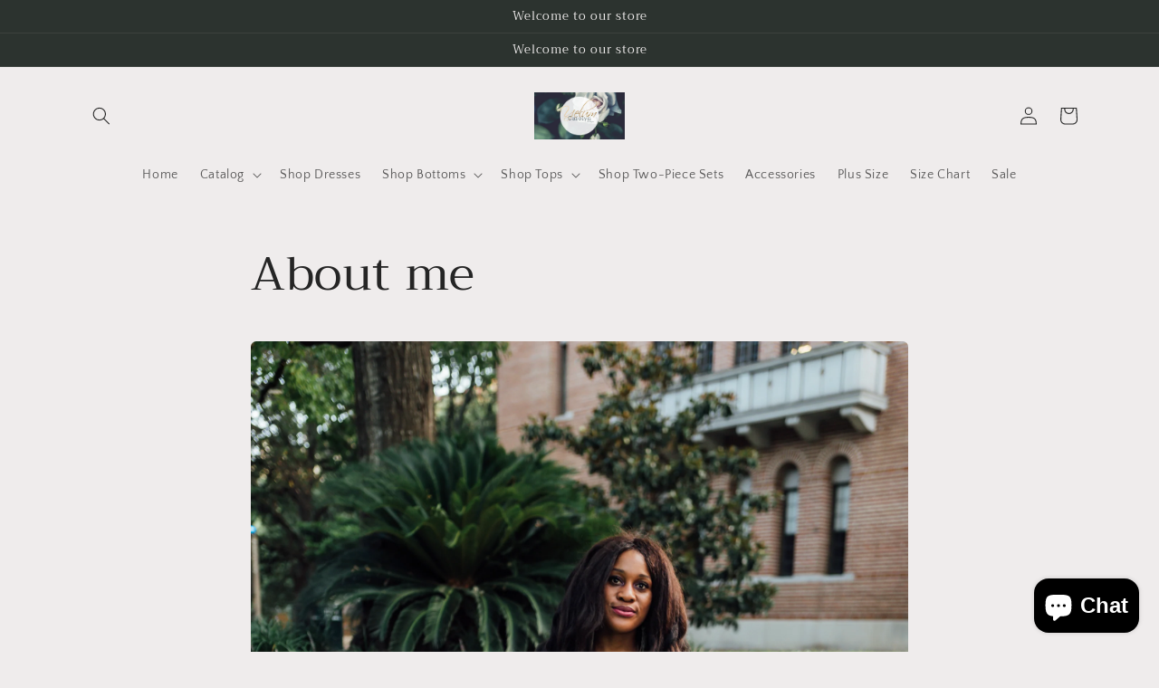

--- FILE ---
content_type: text/javascript
request_url: https://dhv2ziothpgrr.cloudfront.net/467079/form_82077.js?ver=1639401640&shop=yelumcarolyn.myshopify.com
body_size: 58465
content:
var SMSBumpForm = {
    "form_id": "82077",
    "list_id": 2790977,
    "type": "popup",
    "formState": [],
    "platform": "shopify",
    "default_country": "US",
    "config": {
        "name": "Popup Style 21",
        "status": "draft",
        "themeStyle": 21,
        "enabled": true,
        "mobileOnly": false,
        "position": 28,
        "steps": {
            "form": [
                {
                    "settings": {
                        "hidden": false,
                        "enabled": true,
                        "texts": {
                            "headerText": {
                                "enabled": true,
                                "displayName": "Header Text",
                                "text": "Get on our SMS list",
                                "color": {
                                    "r": 0,
                                    "g": 0,
                                    "b": 0,
                                    "a": 100
                                },
                                "alignment": "center",
                                "effects": {
                                    "italic": false,
                                    "bold": true,
                                    "underline": false
                                },
                                "fontSize": 41,
                                "lineHeight": 42,
                                "letterSpacing": 0,
                                "paddingBottom": 0,
                                "fontFamily": "Lato",
                                "textTransform": "none"
                            },
                            "descriptionText": {
                                "enabled": true,
                                "displayName": "Description Text",
                                "text": "Sign up to receive access to flash sales, discounts and more!",
                                "color": {
                                    "r": 92,
                                    "g": 92,
                                    "b": 92,
                                    "a": 100
                                },
                                "alignment": "center",
                                "effects": {
                                    "italic": false,
                                    "bold": false,
                                    "underline": false
                                },
                                "fontSize": 16,
                                "lineHeight": 16,
                                "letterSpacing": 0,
                                "paddingBottom": 0,
                                "fontFamily": "Lato",
                                "textTransform": "none"
                            }
                        },
                        "inputFields": {
                            "phoneField": {
                                "displayName": "Phone",
                                "placeholderText": "Please enter your phone number",
                                "required": true,
                                "enabled": true,
                                "textColor": {
                                    "r": 0,
                                    "g": 0,
                                    "b": 0,
                                    "a": 100
                                },
                                "placeholderColor": {
                                    "r": 133,
                                    "g": 140,
                                    "b": 154,
                                    "a": 100
                                },
                                "fieldColor": {
                                    "r": 255,
                                    "g": 255,
                                    "b": 255,
                                    "a": 100
                                },
                                "fieldErrorColor": {
                                    "r": 0,
                                    "g": 0,
                                    "b": 0,
                                    "a": 100
                                },
                                "borderSettings": {
                                    "status": "enabled",
                                    "borderSize": 1,
                                    "borderStyle": "solid",
                                    "borderColor": {
                                        "r": 230,
                                        "g": 230,
                                        "b": 230,
                                        "a": 1
                                    },
                                    "borderRadius": 4
                                },
                                "fontStyleSettings": {
                                    "effects": {
                                        "italic": false,
                                        "bold": false,
                                        "underline": false
                                    },
                                    "fontSize": 16,
                                    "lineHeight": 20,
                                    "fontFamily": "Lato"
                                }
                            },
                            "countryField": {
                                "displayName": "Country",
                                "required": false,
                                "enabled": true,
                                "textColor": {
                                    "r": 0,
                                    "g": 0,
                                    "b": 0,
                                    "a": 100
                                },
                                "fieldColor": {
                                    "r": 255,
                                    "g": 255,
                                    "b": 255,
                                    "a": 100
                                },
                                "fieldErrorColor": {
                                    "r": 0,
                                    "g": 0,
                                    "b": 0,
                                    "a": 100
                                },
                                "borderSettings": {
                                    "status": "enabled",
                                    "borderSize": 1,
                                    "borderStyle": "solid",
                                    "borderColor": {
                                        "r": 230,
                                        "g": 230,
                                        "b": 230,
                                        "a": 1
                                    },
                                    "borderRadius": 4
                                },
                                "fontStyleSettings": {
                                    "effects": {
                                        "italic": false,
                                        "bold": false,
                                        "underline": false
                                    },
                                    "fontSize": 16,
                                    "lineHeight": 20,
                                    "fontFamily": "Lato"
                                }
                            },
                            "emailField": {
                                "displayName": "Email",
                                "placeholderText": "Please enter your email address",
                                "required": false,
                                "enabled": false,
                                "textColor": {
                                    "r": 0,
                                    "g": 0,
                                    "b": 0,
                                    "a": 100
                                },
                                "placeholderColor": {
                                    "r": 133,
                                    "g": 140,
                                    "b": 154,
                                    "a": 100
                                },
                                "fieldColor": {
                                    "r": 255,
                                    "g": 255,
                                    "b": 255,
                                    "a": 100
                                },
                                "fieldErrorColor": {
                                    "r": 0,
                                    "g": 0,
                                    "b": 0,
                                    "a": 100
                                },
                                "borderSettings": {
                                    "status": "enabled",
                                    "borderSize": 0,
                                    "borderStyle": "solid",
                                    "borderColor": {
                                        "r": 0,
                                        "g": 0,
                                        "b": 0,
                                        "a": 100
                                    },
                                    "borderRadius": 4
                                },
                                "fontStyleSettings": {
                                    "effects": {
                                        "italic": false,
                                        "bold": false,
                                        "underline": false
                                    },
                                    "fontSize": 16,
                                    "lineHeight": 20,
                                    "fontFamily": "Lato"
                                }
                            },
                            "nameField": {
                                "displayName": "Name",
                                "placeholderText": "Please enter your name",
                                "required": true,
                                "enabled": false,
                                "textColor": {
                                    "r": 0,
                                    "g": 0,
                                    "b": 0,
                                    "a": 100
                                },
                                "fieldColor": {
                                    "r": 255,
                                    "g": 255,
                                    "b": 255,
                                    "a": 100
                                },
                                "fieldErrorColor": {
                                    "r": 0,
                                    "g": 0,
                                    "b": 0,
                                    "a": 100
                                },
                                "borderSettings": {
                                    "status": "enabled",
                                    "borderSize": 0,
                                    "borderStyle": "solid",
                                    "borderColor": {
                                        "r": 0,
                                        "g": 0,
                                        "b": 0,
                                        "a": 100
                                    },
                                    "borderRadius": 4
                                },
                                "fontStyleSettings": {
                                    "effects": {
                                        "italic": false,
                                        "bold": false,
                                        "underline": false
                                    },
                                    "fontSize": 16,
                                    "lineHeight": 20,
                                    "fontFamily": "Lato"
                                }
                            },
                            "buttonField": {
                                "displayType": "text",
                                "displayText": "Subscribe \ud83d\ude0a",
                                "text": "Subscribe",
                                "required": true,
                                "enabled": true,
                                "buttonStyle": "text",
                                "buttonIcon": "",
                                "fieldColor": {
                                    "r": 0,
                                    "g": 148,
                                    "b": 186,
                                    "a": 1
                                },
                                "fieldErrorColor": {
                                    "r": 0,
                                    "g": 0,
                                    "b": 0,
                                    "a": 100
                                },
                                "textColor": {
                                    "r": 255,
                                    "g": 255,
                                    "b": 255,
                                    "a": 100
                                },
                                "icon": {
                                    "selected": "",
                                    "enabled": false,
                                    "enableOnMobile": false
                                },
                                "alignment": "center",
                                "borderSettings": {
                                    "status": "disabled",
                                    "borderSize": 1,
                                    "borderStyle": "solid",
                                    "borderColor": {
                                        "r": 0,
                                        "g": 0,
                                        "b": 0,
                                        "a": 100
                                    },
                                    "borderRadius": 1
                                },
                                "fontStyleSettings": {
                                    "effects": {
                                        "italic": false,
                                        "bold": false,
                                        "underline": false
                                    },
                                    "fontSize": 16,
                                    "lineHeight": 20,
                                    "letterSpacing": 0,
                                    "fontFamily": "Lato"
                                }
                            },
                            "checkboxField": {
                                "enabled": false,
                                "required": false,
                                "text": "I agree to Privacy Policy & ToS",
                                "link": "",
                                "errorColor": {
                                    "r": 0,
                                    "g": 0,
                                    "b": 0,
                                    "a": 100
                                },
                                "textColor": {
                                    "r": 255,
                                    "g": 255,
                                    "b": 255,
                                    "a": 100
                                },
                                "fieldColor": {
                                    "r": 0,
                                    "g": 0,
                                    "b": 0,
                                    "a": 100
                                },
                                "fontStyleSettings": {
                                    "effects": {
                                        "italic": false,
                                        "bold": false,
                                        "underline": false
                                    },
                                    "fontSize": 14,
                                    "lineHeight": 16,
                                    "fontFamily": "Lato"
                                }
                            },
                            "closeButtonField": {
                                "enabled": true,
                                "required": true,
                                "errorColor": {
                                    "r": 0,
                                    "g": 0,
                                    "b": 0,
                                    "a": 100
                                },
                                "textColor": {
                                    "r": 0,
                                    "g": 0,
                                    "b": 0,
                                    "a": 100
                                },
                                "fontStyleSettings": {
                                    "effects": {
                                        "italic": false,
                                        "bold": false,
                                        "underline": false
                                    },
                                    "alignment": "center",
                                    "fontSize": 48,
                                    "lineHeight": 32,
                                    "fontFamily": "Lato"
                                }
                            },
                            "complianceField": {
                                "language": "english",
                                "text": "By signing up via text you agree to receive recurring automated marketing messages and shopping cart reminders at the phone number provided. Consent is not a condition of purchase. Reply STOP to unsubscribe. HELP for help. Msg & Data rates may apply. View Privacy Policy & ToS",
                                "errorColor": {
                                    "r": 0,
                                    "g": 0,
                                    "b": 0,
                                    "a": 100
                                },
                                "textColor": {
                                    "r": 72,
                                    "g": 72,
                                    "b": 72,
                                    "a": 100
                                },
                                "fontStyleSettings": {
                                    "alignment": "start",
                                    "effects": {
                                        "italic": false,
                                        "bold": false,
                                        "underline": false
                                    },
                                    "fontSize": 11,
                                    "lineHeight": 16,
                                    "fontFamily": "Lato",
                                    "letterSpacing": 0
                                },
                                "privacyPolicyLink": "",
                                "termsOfServiceLink": ""
                            }
                        },
                        "backgroundConfig": {
                            "branding_logo": {
                                "label": "",
                                "value": ""
                            },
                            "main": {
                                "imageUrl": ""
                            },
                            "tablet": {
                                "imageUrl": ""
                            },
                            "mobile": {
                                "imageUrl": ""
                            },
                            "backgroundColor": {
                                "r": 220,
                                "g": 210,
                                "b": 208,
                                "a": 1
                            },
                            "roundedCorners": 10,
                            "autoResize": true,
                            "formType": "block",
                            "formButtonStyle": "block",
                            "formButtonPosition": "left",
                            "formIcon": {
                                "enabled": true,
                                "selected": "https:\/\/smsbump.com\/shopify\/downloadIconForms?download_link=%2Ficons%2F1613769%2Fformats%2Fsvg%2F2061008%2Fdownload"
                            },
                            "successIconConfig": false
                        }
                    }
                },
                {
                    "settings": {
                        "hidden": true,
                        "enabled": false,
                        "texts": {
                            "headerText": {
                                "enabled": true,
                                "displayName": "Header Text",
                                "text": "Be a VIP. Join our text marketing newsletter.",
                                "color": {
                                    "r": 255,
                                    "g": 255,
                                    "b": 255,
                                    "a": 100
                                },
                                "alignment": "center",
                                "effects": {
                                    "italic": false,
                                    "bold": false,
                                    "underline": false
                                },
                                "fontSize": 30,
                                "lineHeight": 40,
                                "letterSpacing": 0,
                                "paddingBottom": 0,
                                "fontFamily": "Lato",
                                "textTransform": "none"
                            },
                            "descriptionText": {
                                "enabled": true,
                                "displayName": "Description Text",
                                "text": "Be in the know. Get the latest tips and tricks for the fashion industry first.",
                                "color": {
                                    "r": 255,
                                    "g": 255,
                                    "b": 255,
                                    "a": 100
                                },
                                "alignment": "center",
                                "effects": {
                                    "italic": false,
                                    "bold": false,
                                    "underline": false
                                },
                                "fontSize": 15,
                                "lineHeight": 20,
                                "letterSpacing": 0,
                                "paddingBottom": 0,
                                "fontFamily": "Lato",
                                "textTransform": "none"
                            }
                        },
                        "inputFields": {
                            "phoneField": {
                                "displayName": "Phone",
                                "placeholderText": "Please enter your phone number",
                                "required": true,
                                "enabled": true,
                                "textColor": {
                                    "r": 0,
                                    "g": 0,
                                    "b": 0,
                                    "a": 100
                                },
                                "placeholderColor": {
                                    "r": 133,
                                    "g": 140,
                                    "b": 154,
                                    "a": 100
                                },
                                "fieldColor": {
                                    "r": 255,
                                    "g": 255,
                                    "b": 255,
                                    "a": 100
                                },
                                "fieldErrorColor": {
                                    "r": 0,
                                    "g": 0,
                                    "b": 0,
                                    "a": 100
                                },
                                "borderSettings": {
                                    "status": "disabled",
                                    "borderSize": 1,
                                    "borderStyle": "solid",
                                    "borderColor": {
                                        "r": 0,
                                        "g": 0,
                                        "b": 0,
                                        "a": 100
                                    },
                                    "borderRadius": 1
                                },
                                "fontStyleSettings": {
                                    "effects": {
                                        "italic": false,
                                        "bold": false,
                                        "underline": false
                                    },
                                    "fontSize": 16,
                                    "lineHeight": 20,
                                    "fontFamily": "Lato"
                                }
                            },
                            "countryField": {
                                "displayName": "Country",
                                "required": false,
                                "enabled": true,
                                "textColor": {
                                    "r": 0,
                                    "g": 0,
                                    "b": 0,
                                    "a": 100
                                },
                                "fieldColor": {
                                    "r": 255,
                                    "g": 255,
                                    "b": 255,
                                    "a": 100
                                },
                                "fieldErrorColor": {
                                    "r": 0,
                                    "g": 0,
                                    "b": 0,
                                    "a": 100
                                },
                                "borderSettings": {
                                    "status": "disabled",
                                    "borderSize": 1,
                                    "borderStyle": "solid",
                                    "borderColor": {
                                        "r": 0,
                                        "g": 0,
                                        "b": 0,
                                        "a": 100
                                    },
                                    "borderRadius": 1
                                },
                                "fontStyleSettings": {
                                    "effects": {
                                        "italic": false,
                                        "bold": false,
                                        "underline": false
                                    },
                                    "fontSize": 16,
                                    "lineHeight": 20,
                                    "fontFamily": "Lato"
                                }
                            },
                            "emailField": {
                                "displayName": "Email",
                                "placeholderText": "Please enter your email address",
                                "required": false,
                                "enabled": false,
                                "textColor": {
                                    "r": 0,
                                    "g": 0,
                                    "b": 0,
                                    "a": 100
                                },
                                "placeholderColor": {
                                    "r": 133,
                                    "g": 140,
                                    "b": 154,
                                    "a": 100
                                },
                                "fieldColor": {
                                    "r": 255,
                                    "g": 255,
                                    "b": 255,
                                    "a": 100
                                },
                                "fieldErrorColor": {
                                    "r": 0,
                                    "g": 0,
                                    "b": 0,
                                    "a": 100
                                },
                                "borderSettings": {
                                    "status": "disabled",
                                    "borderSize": 1,
                                    "borderStyle": "solid",
                                    "borderColor": {
                                        "r": 0,
                                        "g": 0,
                                        "b": 0,
                                        "a": 100
                                    },
                                    "borderRadius": 1
                                },
                                "fontStyleSettings": {
                                    "effects": {
                                        "italic": false,
                                        "bold": false,
                                        "underline": false
                                    },
                                    "fontSize": 16,
                                    "lineHeight": 20,
                                    "fontFamily": "Lato"
                                }
                            },
                            "nameField": {
                                "displayName": "Name",
                                "placeholderText": "Please enter your name",
                                "required": true,
                                "enabled": true,
                                "textColor": {
                                    "r": 0,
                                    "g": 0,
                                    "b": 0,
                                    "a": 100
                                },
                                "fieldColor": {
                                    "r": 255,
                                    "g": 255,
                                    "b": 255,
                                    "a": 100
                                },
                                "fieldErrorColor": {
                                    "r": 0,
                                    "g": 0,
                                    "b": 0,
                                    "a": 100
                                },
                                "borderSettings": {
                                    "status": "disabled",
                                    "borderSize": 1,
                                    "borderStyle": "solid",
                                    "borderColor": {
                                        "r": 0,
                                        "g": 0,
                                        "b": 0,
                                        "a": 100
                                    },
                                    "borderRadius": 1
                                },
                                "fontStyleSettings": {
                                    "effects": {
                                        "italic": false,
                                        "bold": false,
                                        "underline": false
                                    },
                                    "fontSize": 16,
                                    "lineHeight": 20,
                                    "fontFamily": "Lato"
                                }
                            },
                            "buttonField": {
                                "displayType": "text",
                                "displayText": "Subscribe \ud83d\ude0a",
                                "text": "Subscribe \ud83d\ude0a",
                                "required": true,
                                "enabled": true,
                                "buttonStyle": "text",
                                "buttonIcon": "",
                                "fieldColor": {
                                    "r": 49,
                                    "g": 27,
                                    "b": 62,
                                    "a": 100
                                },
                                "fieldErrorColor": {
                                    "r": 0,
                                    "g": 0,
                                    "b": 0,
                                    "a": 100
                                },
                                "textColor": {
                                    "r": 255,
                                    "g": 255,
                                    "b": 255,
                                    "a": 100
                                },
                                "icon": {
                                    "selected": "",
                                    "enabled": false,
                                    "enableOnMobile": false
                                },
                                "alignment": "center",
                                "borderSettings": {
                                    "status": "disabled",
                                    "borderSize": 1,
                                    "borderStyle": "solid",
                                    "borderColor": {
                                        "r": 0,
                                        "g": 0,
                                        "b": 0,
                                        "a": 100
                                    },
                                    "borderRadius": 1
                                },
                                "fontStyleSettings": {
                                    "effects": {
                                        "italic": false,
                                        "bold": false,
                                        "underline": false
                                    },
                                    "fontSize": 16,
                                    "lineHeight": 20,
                                    "letterSpacing": 0,
                                    "fontFamily": "Lato"
                                }
                            },
                            "checkboxField": {
                                "enabled": false,
                                "required": false,
                                "text": "I agree to Privacy Policy & ToS",
                                "link": "",
                                "errorColor": {
                                    "r": 0,
                                    "g": 0,
                                    "b": 0,
                                    "a": 100
                                },
                                "textColor": {
                                    "r": 255,
                                    "g": 255,
                                    "b": 255,
                                    "a": 100
                                },
                                "fieldColor": {
                                    "r": 0,
                                    "g": 0,
                                    "b": 0,
                                    "a": 100
                                },
                                "fontStyleSettings": {
                                    "effects": {
                                        "italic": false,
                                        "bold": false,
                                        "underline": false
                                    },
                                    "fontSize": 14,
                                    "lineHeight": 16,
                                    "fontFamily": "Lato"
                                }
                            },
                            "closeButtonField": {
                                "enabled": true,
                                "required": true,
                                "errorColor": {
                                    "r": 0,
                                    "g": 0,
                                    "b": 0,
                                    "a": 100
                                },
                                "textColor": {
                                    "r": 255,
                                    "g": 255,
                                    "b": 255,
                                    "a": 100
                                },
                                "fontStyleSettings": {
                                    "effects": {
                                        "italic": false,
                                        "bold": false,
                                        "underline": false
                                    },
                                    "alignment": "center",
                                    "fontSize": 48,
                                    "lineHeight": 32,
                                    "fontFamily": "Lato"
                                }
                            },
                            "complianceField": {
                                "language": "english",
                                "text": "By signing up via text you agree to receive recurring automated marketing messages and shopping cart reminders at the phone number provided. Consent is not a condition of purchase. Reply STOP to unsubscribe. HELP for help. Msg & Data rates may apply. View Privacy Policy & ToS",
                                "errorColor": {
                                    "r": 0,
                                    "g": 0,
                                    "b": 0,
                                    "a": 100
                                },
                                "textColor": {
                                    "r": 255,
                                    "g": 255,
                                    "b": 255,
                                    "a": 100
                                },
                                "fontStyleSettings": {
                                    "alignment": "start",
                                    "effects": {
                                        "italic": false,
                                        "bold": false,
                                        "underline": false
                                    },
                                    "fontSize": 12,
                                    "lineHeight": 20,
                                    "fontFamily": "Lato",
                                    "letterSpacing": 0
                                },
                                "privacyPolicyLink": "",
                                "termsOfServiceLink": ""
                            }
                        },
                        "backgroundConfig": {
                            "branding_logo": {
                                "label": "",
                                "value": ""
                            },
                            "main": {
                                "imageUrl": ""
                            },
                            "tablet": {
                                "imageUrl": ""
                            },
                            "mobile": {
                                "imageUrl": ""
                            },
                            "backgroundColor": {
                                "r": 0,
                                "g": 0,
                                "b": 0,
                                "a": 100
                            },
                            "roundedCorners": 10,
                            "autoResize": true,
                            "formType": "block",
                            "formButtonStyle": "block",
                            "formButtonPosition": "left",
                            "formIcon": {
                                "enabled": true,
                                "selected": "https:\/\/smsbump.com\/shopify\/downloadIconForms?download_link=%2Ficons%2F1613769%2Fformats%2Fsvg%2F2061008%2Fdownload"
                            },
                            "successIconConfig": false
                        }
                    }
                }
            ],
            "teaser": [
                {
                    "settings": {
                        "hidden": true,
                        "enabled": false,
                        "texts": {
                            "headerText": {
                                "enabled": true,
                                "displayName": "Header Text",
                                "text": "Be a VIP. Join our text marketing newsletter.",
                                "color": {
                                    "r": 255,
                                    "g": 255,
                                    "b": 255,
                                    "a": 100
                                },
                                "alignment": "center",
                                "effects": {
                                    "italic": false,
                                    "bold": false,
                                    "underline": false
                                },
                                "fontSize": 30,
                                "lineHeight": 40,
                                "letterSpacing": 0,
                                "paddingBottom": 0,
                                "fontFamily": "Lato",
                                "textTransform": "none"
                            },
                            "descriptionText": {
                                "enabled": true,
                                "displayName": "Description Text",
                                "text": "Be in the know. Get the latest tips and tricks for the fashion industry first.",
                                "color": {
                                    "r": 255,
                                    "g": 255,
                                    "b": 255,
                                    "a": 100
                                },
                                "alignment": "center",
                                "effects": {
                                    "italic": false,
                                    "bold": false,
                                    "underline": false
                                },
                                "fontSize": 15,
                                "lineHeight": 20,
                                "letterSpacing": 0,
                                "paddingBottom": 0,
                                "fontFamily": "Lato",
                                "textTransform": "none"
                            }
                        },
                        "inputFields": {
                            "closeButtonField": {
                                "enabled": true,
                                "required": true,
                                "errorColor": {
                                    "r": 0,
                                    "g": 0,
                                    "b": 0,
                                    "a": 100
                                },
                                "textColor": {
                                    "r": 255,
                                    "g": 255,
                                    "b": 255,
                                    "a": 100
                                },
                                "fontStyleSettings": {
                                    "effects": {
                                        "italic": false,
                                        "bold": false,
                                        "underline": false
                                    },
                                    "alignment": "center",
                                    "fontSize": 48,
                                    "lineHeight": 32,
                                    "fontFamily": "Lato"
                                }
                            }
                        },
                        "backgroundConfig": {
                            "branding_logo": {
                                "label": "",
                                "value": ""
                            },
                            "main": {
                                "imageUrl": ""
                            },
                            "tablet": {
                                "imageUrl": ""
                            },
                            "mobile": {
                                "imageUrl": ""
                            },
                            "backgroundColor": {
                                "r": 0,
                                "g": 0,
                                "b": 0,
                                "a": 100
                            },
                            "roundedCorners": 10,
                            "autoResize": true,
                            "formType": "block",
                            "formButtonStyle": "block",
                            "formButtonPosition": "left",
                            "formIcon": {
                                "enabled": true,
                                "selected": "https:\/\/smsbump.com\/shopify\/downloadIconForms?download_link=%2Ficons%2F1613769%2Fformats%2Fsvg%2F2061008%2Fdownload"
                            },
                            "successIconConfig": false
                        }
                    }
                }
            ],
            "success": [
                {
                    "settings": {
                        "hidden": false,
                        "enabled": true,
                        "texts": {
                            "headerText": {
                                "enabled": true,
                                "displayName": "Header Text",
                                "text": "Thank you for subscribing to our text club.",
                                "color": {
                                    "r": 0,
                                    "g": 0,
                                    "b": 0,
                                    "a": 100
                                },
                                "alignment": "center",
                                "effects": {
                                    "italic": false,
                                    "bold": false,
                                    "underline": false
                                },
                                "fontSize": 30,
                                "lineHeight": 35,
                                "letterSpacing": 0,
                                "paddingBottom": 0,
                                "fontFamily": "Lato",
                                "textTransform": "none"
                            },
                            "descriptionText": {
                                "enabled": true,
                                "displayName": "Description Text",
                                "text": "We will keep you up to date with our latest and greatest offers.",
                                "color": {
                                    "r": 0,
                                    "g": 0,
                                    "b": 0,
                                    "a": 100
                                },
                                "alignment": "center",
                                "effects": {
                                    "italic": false,
                                    "bold": false,
                                    "underline": false
                                },
                                "fontSize": 15,
                                "lineHeight": 20,
                                "letterSpacing": 0,
                                "paddingBottom": 0,
                                "fontFamily": "Lato",
                                "textTransform": "none"
                            }
                        },
                        "inputFields": {
                            "closeButtonField": {
                                "enabled": true,
                                "required": true,
                                "errorColor": {
                                    "r": 0,
                                    "g": 0,
                                    "b": 0,
                                    "a": 100
                                },
                                "textColor": {
                                    "r": 255,
                                    "g": 255,
                                    "b": 255,
                                    "a": 100
                                },
                                "fontStyleSettings": {
                                    "effects": {
                                        "italic": false,
                                        "bold": false,
                                        "underline": false
                                    },
                                    "alignment": "center",
                                    "fontSize": 48,
                                    "lineHeight": 32,
                                    "fontFamily": "Lato"
                                }
                            }
                        },
                        "backgroundConfig": {
                            "branding_logo": {
                                "label": "",
                                "value": ""
                            },
                            "main": {
                                "imageUrl": ""
                            },
                            "tablet": {
                                "imageUrl": ""
                            },
                            "mobile": {
                                "imageUrl": ""
                            },
                            "backgroundColor": {
                                "r": 220,
                                "g": 210,
                                "b": 208,
                                "a": 1
                            },
                            "roundedCorners": 10,
                            "autoResize": true,
                            "formType": "block",
                            "formButtonStyle": "block",
                            "formButtonPosition": "left",
                            "formIcon": {
                                "enabled": true,
                                "selected": "https:\/\/smsbump.com\/shopify\/downloadIconForms?download_link=%2Ficons%2F1613769%2Fformats%2Fsvg%2F2061008%2Fdownload"
                            },
                            "successIconConfig": false
                        }
                    }
                }
            ]
        },
        "behavior": {
            "timing": {
                "option": "setDelay",
                "afterSeconds": true,
                "afterScroll": false,
                "afterScrollValue": 60,
                "afterSecondsValue": 15
            },
            "devices": "all",
            "frequency": {
                "frequencyStatus": true,
                "frequencyOptions": "dontShowXDays",
                "frequencyDays": 45,
                "disableOnClose": true
            },
            "visitors": {
                "showToAll": false,
                "dontShowToExisting": false,
                "targetList": false
            },
            "hasAdvancedConditions": false,
            "advancedConditions": {
                "pageExit": {
                    "status": false
                },
                "clickBased": {
                    "status": false,
                    "classSelectors": [],
                    "idSelectors": [],
                    "oncePerSession": true
                },
                "specificUrl": {
                    "status": false,
                    "option": "showIn",
                    "urls": []
                },
                "partOfUrl": {
                    "status": false,
                    "option": "showIn",
                    "urls": []
                },
                "geoTargeting": {
                    "status": false,
                    "option": "showIn",
                    "locations": []
                },
                "sequence": {
                    "status": false,
                    "option": "showCampaign",
                    "urls": []
                },
                "pageCount": {
                    "status": false,
                    "option": "showCampaign",
                    "pages": 5,
                    "session": "currentSession"
                },
                "hideCampaign": {
                    "status": false
                },
                "showCount": {
                    "status": false,
                    "count": 5
                },
                "specificReferral": {
                    "status": false,
                    "option": "showCampaign",
                    "urls": []
                },
                "specificUtm": {
                    "status": false,
                    "option": "showCampaign",
                    "utmNames": [],
                    "utmMediums": [],
                    "utmSources": []
                }
            }
        },
        "additionalFields": {
            "quickSubscribe": {
                "status": "enabled",
                "text": "Tap to subscribe"
            },
            "askForEmail": {
                "status": "disabled",
                "text": "Psst. One more thing. Reply with your email if you wish to join our mailing list.",
                "successText": "Thanks! You are now subscribed to our mailing list. Watch your email for our latest projects."
            }
        }
    },
    "custom_fonts": []
};

!function(e,t){"object"==typeof exports&&"object"==typeof module?module.exports=t():"function"==typeof define&&define.amd?define([],t):"object"==typeof exports?exports.SMSBumpForm=t():e.SMSBumpForm=t()}(window,(function(){return function(e){var t={};function n(o){if(t[o])return t[o].exports;var r=t[o]={i:o,l:!1,exports:{}};return e[o].call(r.exports,r,r.exports,n),r.l=!0,r.exports}return n.m=e,n.c=t,n.d=function(e,t,o){n.o(e,t)||Object.defineProperty(e,t,{enumerable:!0,get:o})},n.r=function(e){"undefined"!=typeof Symbol&&Symbol.toStringTag&&Object.defineProperty(e,Symbol.toStringTag,{value:"Module"}),Object.defineProperty(e,"__esModule",{value:!0})},n.t=function(e,t){if(1&t&&(e=n(e)),8&t)return e;if(4&t&&"object"==typeof e&&e&&e.__esModule)return e;var o=Object.create(null);if(n.r(o),Object.defineProperty(o,"default",{enumerable:!0,value:e}),2&t&&"string"!=typeof e)for(var r in e)n.d(o,r,function(t){return e[t]}.bind(null,r));return o},n.n=function(e){var t=e&&e.__esModule?function(){return e.default}:function(){return e};return n.d(t,"a",t),t},n.o=function(e,t){return Object.prototype.hasOwnProperty.call(e,t)},n.p="https://dhv2ziothpgrr.cloudfront.net/2.5.42/form/popup/",n(n.s=94)}([function(e,t,n){"use strict";n.r(t),n.d(t,"useState",(function(){return G})),n.d(t,"useReducer",(function(){return V})),n.d(t,"useEffect",(function(){return K})),n.d(t,"useLayoutEffect",(function(){return Y})),n.d(t,"useRef",(function(){return J})),n.d(t,"useImperativeHandle",(function(){return Z})),n.d(t,"useMemo",(function(){return X})),n.d(t,"useCallback",(function(){return Q})),n.d(t,"useContext",(function(){return ee})),n.d(t,"useDebugValue",(function(){return te})),n.d(t,"createContext",(function(){return L})),n.d(t,"createRef",(function(){return g})),n.d(t,"Fragment",(function(){return b})),n.d(t,"Component",(function(){return v})),n.d(t,"version",(function(){return fe})),n.d(t,"Children",(function(){return we})),n.d(t,"render",(function(){return be})),n.d(t,"hydrate",(function(){return be})),n.d(t,"unmountComponentAtNode",(function(){return Te})),n.d(t,"createPortal",(function(){return _e})),n.d(t,"createElement",(function(){return Ce})),n.d(t,"createFactory",(function(){return ge})),n.d(t,"cloneElement",(function(){return Ee})),n.d(t,"isValidElement",(function(){return ke})),n.d(t,"findDOMNode",(function(){return Pe})),n.d(t,"PureComponent",(function(){return Ie})),n.d(t,"memo",(function(){return je})),n.d(t,"forwardRef",(function(){return Ne})),n.d(t,"unstable_batchedUpdates",(function(){return Le})),n.d(t,"Suspense",(function(){return ue})),n.d(t,"lazy",(function(){return de}));var o,r,i,a,l,c,s={},u=[],d=/acit|ex(?:s|g|n|p|$)|rph|grid|ows|mnc|ntw|ine[ch]|zoo|^ord/i;function f(e,t){for(var n in t)e[n]=t[n];return e}function p(e){var t=e.parentNode;t&&t.removeChild(e)}function m(e,t,n){var o,r,i,a,l=arguments;if(t=f({},t),arguments.length>3)for(n=[n],o=3;o<arguments.length;o++)n.push(l[o]);if(null!=n&&(t.children=n),null!=e&&null!=e.defaultProps)for(r in e.defaultProps)void 0===t[r]&&(t[r]=e.defaultProps[r]);return a=t.key,null!=(i=t.ref)&&delete t.ref,null!=a&&delete t.key,h(e,t,a,i)}function h(e,t,n,r){var i={type:e,props:t,key:n,ref:r,__k:null,__:null,__b:0,__e:null,__d:null,__c:null,constructor:void 0};return o.vnode&&o.vnode(i),i}function g(){return{}}function b(e){return e.children}function v(e,t){this.props=e,this.context=t}function y(e,t){if(null==t)return e.__?y(e.__,e.__.__k.indexOf(e)+1):null;for(var n;t<e.__k.length;t++)if(null!=(n=e.__k[t])&&null!=n.__e)return n.__e;return"function"==typeof e.type?y(e):null}function _(e){var t,n;if(null!=(e=e.__)&&null!=e.__c){for(e.__e=e.__c.base=null,t=0;t<e.__k.length;t++)if(null!=(n=e.__k[t])&&null!=n.__e){e.__e=e.__c.base=n.__e;break}return _(e)}}function S(e){(!e.__d&&(e.__d=!0)&&1===r.push(e)||a!==o.debounceRendering)&&((a=o.debounceRendering)||i)(w)}function w(){var e,t,n,o,i,a,l;for(r.sort((function(e,t){return t.__v.__b-e.__v.__b}));e=r.pop();)e.__d&&(n=void 0,o=void 0,a=(i=(t=e).__v).__e,(l=t.__P)&&(n=[],o=O(l,i,f({},i),t.__n,void 0!==l.ownerSVGElement,null,n,null==a?y(i):a),A(n,i),o!=a&&_(i)))}function C(e,t,n,o,r,i,a,l,c){var d,f,m,h,g,b,v,_=n&&n.__k||u,S=_.length;if(l==s&&(l=null!=i?i[0]:S?y(n,0):null),d=0,t.__k=x(t.__k,(function(n){if(null!=n){if(n.__=t,n.__b=t.__b+1,null===(m=_[d])||m&&n.key==m.key&&n.type===m.type)_[d]=void 0;else for(f=0;f<S;f++){if((m=_[f])&&n.key==m.key&&n.type===m.type){_[f]=void 0;break}m=null}if(h=O(e,n,m=m||s,o,r,i,a,l,c),(f=n.ref)&&m.ref!=f&&(v||(v=[]),m.ref&&v.push(m.ref,null,n),v.push(f,n.__c||h,n)),null!=h){if(null==b&&(b=h),null!=n.__d)h=n.__d,n.__d=null;else if(i==m||h!=l||null==h.parentNode){e:if(null==l||l.parentNode!==e)e.appendChild(h);else{for(g=l,f=0;(g=g.nextSibling)&&f<S;f+=2)if(g==h)break e;e.insertBefore(h,l)}"option"==t.type&&(e.value="")}l=h.nextSibling,"function"==typeof t.type&&(t.__d=h)}}return d++,n})),t.__e=b,null!=i&&"function"!=typeof t.type)for(d=i.length;d--;)null!=i[d]&&p(i[d]);for(d=S;d--;)null!=_[d]&&j(_[d],_[d]);if(v)for(d=0;d<v.length;d++)I(v[d],v[++d],v[++d])}function x(e,t,n){if(null==n&&(n=[]),null==e||"boolean"==typeof e)t&&n.push(t(null));else if(Array.isArray(e))for(var o=0;o<e.length;o++)x(e[o],t,n);else n.push(t?t("string"==typeof e||"number"==typeof e?h(null,e,null,null):null!=e.__e||null!=e.__c?h(e.type,e.props,e.key,null):e):e);return n}function E(e,t,n){"-"===t[0]?e.setProperty(t,n):e[t]="number"==typeof n&&!1===d.test(t)?n+"px":null==n?"":n}function k(e,t,n,o,r){var i,a,l,c,s;if(r?"className"===t&&(t="class"):"class"===t&&(t="className"),"key"===t||"children"===t);else if("style"===t)if(i=e.style,"string"==typeof n)i.cssText=n;else{if("string"==typeof o&&(i.cssText="",o=null),o)for(a in o)n&&a in n||E(i,a,"");if(n)for(l in n)o&&n[l]===o[l]||E(i,l,n[l])}else"o"===t[0]&&"n"===t[1]?(c=t!==(t=t.replace(/Capture$/,"")),s=t.toLowerCase(),t=(s in e?s:t).slice(2),n?(o||e.addEventListener(t,T,c),(e.l||(e.l={}))[t]=n):e.removeEventListener(t,T,c)):"list"!==t&&"tagName"!==t&&"form"!==t&&!r&&t in e?e[t]=null==n?"":n:"function"!=typeof n&&"dangerouslySetInnerHTML"!==t&&(t!==(t=t.replace(/^xlink:?/,""))?null==n||!1===n?e.removeAttributeNS("http://www.w3.org/1999/xlink",t.toLowerCase()):e.setAttributeNS("http://www.w3.org/1999/xlink",t.toLowerCase(),n):null==n||!1===n?e.removeAttribute(t):e.setAttribute(t,n))}function T(e){this.l[e.type](o.event?o.event(e):e)}function O(e,t,n,r,i,a,l,c,s){var u,d,p,m,h,g,y,_,S,w,E=t.type;if(void 0!==t.constructor)return null;(u=o.__b)&&u(t);try{e:if("function"==typeof E){if(_=t.props,S=(u=E.contextType)&&r[u.__c],w=u?S?S.props.value:u.__:r,n.__c?y=(d=t.__c=n.__c).__=d.__E:("prototype"in E&&E.prototype.render?t.__c=d=new E(_,w):(t.__c=d=new v(_,w),d.constructor=E,d.render=N),S&&S.sub(d),d.props=_,d.state||(d.state={}),d.context=w,d.__n=r,p=d.__d=!0,d.__h=[]),null==d.__s&&(d.__s=d.state),null!=E.getDerivedStateFromProps&&(d.__s==d.state&&(d.__s=f({},d.__s)),f(d.__s,E.getDerivedStateFromProps(_,d.__s))),m=d.props,h=d.state,p)null==E.getDerivedStateFromProps&&null!=d.componentWillMount&&d.componentWillMount(),null!=d.componentDidMount&&d.__h.push(d.componentDidMount);else{if(null==E.getDerivedStateFromProps&&null==d.__e&&null!=d.componentWillReceiveProps&&d.componentWillReceiveProps(_,w),!d.__e&&null!=d.shouldComponentUpdate&&!1===d.shouldComponentUpdate(_,d.__s,w)){for(d.props=_,d.state=d.__s,d.__d=!1,d.__v=t,t.__e=n.__e,t.__k=n.__k,d.__h.length&&l.push(d),u=0;u<t.__k.length;u++)t.__k[u]&&(t.__k[u].__=t);break e}null!=d.componentWillUpdate&&d.componentWillUpdate(_,d.__s,w),null!=d.componentDidUpdate&&d.__h.push((function(){d.componentDidUpdate(m,h,g)}))}d.context=w,d.props=_,d.state=d.__s,(u=o.__r)&&u(t),d.__d=!1,d.__v=t,d.__P=e,u=d.render(d.props,d.state,d.context),t.__k=x(null!=u&&u.type==b&&null==u.key?u.props.children:u),null!=d.getChildContext&&(r=f(f({},r),d.getChildContext())),p||null==d.getSnapshotBeforeUpdate||(g=d.getSnapshotBeforeUpdate(m,h)),C(e,t,n,r,i,a,l,c,s),d.base=t.__e,d.__h.length&&l.push(d),y&&(d.__E=d.__=null),d.__e=null}else t.__e=P(n.__e,t,n,r,i,a,l,s);(u=o.diffed)&&u(t)}catch(e){o.__e(e,t,n)}return t.__e}function A(e,t){o.__c&&o.__c(t,e),e.some((function(t){try{e=t.__h,t.__h=[],e.some((function(e){e.call(t)}))}catch(e){o.__e(e,t.__v)}}))}function P(e,t,n,o,r,i,a,l){var c,d,f,p,m,h=n.props,g=t.props;if(r="svg"===t.type||r,null==e&&null!=i)for(c=0;c<i.length;c++)if(null!=(d=i[c])&&(null===t.type?3===d.nodeType:d.localName===t.type)){e=d,i[c]=null;break}if(null==e){if(null===t.type)return document.createTextNode(g);e=r?document.createElementNS("http://www.w3.org/2000/svg",t.type):document.createElement(t.type),i=null}if(null===t.type)null!=i&&(i[i.indexOf(e)]=null),h!==g&&(e.data=g);else if(t!==n){if(null!=i&&(i=u.slice.call(e.childNodes)),f=(h=n.props||s).dangerouslySetInnerHTML,p=g.dangerouslySetInnerHTML,!l){if(h===s)for(h={},m=0;m<e.attributes.length;m++)h[e.attributes[m].name]=e.attributes[m].value;(p||f)&&(p&&f&&p.__html==f.__html||(e.innerHTML=p&&p.__html||""))}(function(e,t,n,o,r){var i;for(i in n)i in t||k(e,i,null,n[i],o);for(i in t)r&&"function"!=typeof t[i]||"value"===i||"checked"===i||n[i]===t[i]||k(e,i,t[i],n[i],o)})(e,g,h,r,l),t.__k=t.props.children,p||C(e,t,n,o,"foreignObject"!==t.type&&r,i,a,s,l),l||("value"in g&&void 0!==g.value&&g.value!==e.value&&(e.value=null==g.value?"":g.value),"checked"in g&&void 0!==g.checked&&g.checked!==e.checked&&(e.checked=g.checked))}return e}function I(e,t,n){try{"function"==typeof e?e(t):e.current=t}catch(e){o.__e(e,n)}}function j(e,t,n){var r,i,a;if(o.unmount&&o.unmount(e),(r=e.ref)&&I(r,null,t),n||"function"==typeof e.type||(n=null!=(i=e.__e)),e.__e=e.__d=null,null!=(r=e.__c)){if(r.componentWillUnmount)try{r.componentWillUnmount()}catch(e){o.__e(e,t)}r.base=r.__P=null}if(r=e.__k)for(a=0;a<r.length;a++)r[a]&&j(r[a],t,n);null!=i&&p(i)}function N(e,t,n){return this.constructor(e,n)}function R(e,t,n){var r,i,a;o.__&&o.__(e,t),i=(r=n===l)?null:n&&n.__k||t.__k,e=m(b,null,[e]),a=[],O(t,(r?t:n||t).__k=e,i||s,s,void 0!==t.ownerSVGElement,n&&!r?[n]:i?null:u.slice.call(t.childNodes),a,n||s,r),A(a,e)}function F(e,t){return t=f(f({},e.props),t),arguments.length>2&&(t.children=u.slice.call(arguments,2)),h(e.type,t,t.key||e.key,t.ref||e.ref)}function L(e){var t={},n={__c:"__cC"+c++,__:e,Consumer:function(e,t){return e.children(t)},Provider:function(e){var o,r=this;return this.getChildContext||(o=[],this.getChildContext=function(){return t[n.__c]=r,t},this.shouldComponentUpdate=function(t){e.value!==t.value&&o.some((function(e){e.context=t.value,S(e)}))},this.sub=function(e){o.push(e);var t=e.componentWillUnmount;e.componentWillUnmount=function(){o.splice(o.indexOf(e),1),t&&t.call(e)}}),e.children}};return n.Consumer.contextType=n,n}o={__e:function(e,t){for(var n;t=t.__;)if((n=t.__c)&&!n.__)try{if(n.constructor&&null!=n.constructor.getDerivedStateFromError)n.setState(n.constructor.getDerivedStateFromError(e));else{if(null==n.componentDidCatch)continue;n.componentDidCatch(e)}return S(n.__E=n)}catch(t){e=t}throw e}},v.prototype.setState=function(e,t){var n;n=this.__s!==this.state?this.__s:this.__s=f({},this.state),"function"==typeof e&&(e=e(n,this.props)),e&&f(n,e),null!=e&&this.__v&&(this.__e=!1,t&&this.__h.push(t),S(this))},v.prototype.forceUpdate=function(e){this.__v&&(this.__e=!0,e&&this.__h.push(e),S(this))},v.prototype.render=b,r=[],i="function"==typeof Promise?Promise.prototype.then.bind(Promise.resolve()):setTimeout,l=s,c=0;var B,M,z,H=[],U=o.__r,D=o.diffed,$=o.__c,q=o.unmount;function W(e){o.__h&&o.__h(M);var t=M.__H||(M.__H={t:[],u:[]});return e>=t.t.length&&t.t.push({}),t.t[e]}function G(e){return V(ae,e)}function V(e,t,n){var o=W(B++);return o.__c||(o.__c=M,o.i=[n?n(t):ae(void 0,t),function(t){var n=e(o.i[0],t);o.i[0]!==n&&(o.i[0]=n,o.__c.setState({}))}]),o.i}function K(e,t){var n=W(B++);ie(n.o,t)&&(n.i=e,n.o=t,M.__H.u.push(n))}function Y(e,t){var n=W(B++);ie(n.o,t)&&(n.i=e,n.o=t,M.__h.push(n))}function J(e){return X((function(){return{current:e}}),[])}function Z(e,t,n){Y((function(){"function"==typeof e?e(t()):e&&(e.current=t())}),null==n?n:n.concat(e))}function X(e,t){var n=W(B++);return ie(n.o,t)?(n.o=t,n.v=e,n.i=e()):n.i}function Q(e,t){return X((function(){return e}),t)}function ee(e){var t=M.context[e.__c];if(!t)return e.__;var n=W(B++);return null==n.i&&(n.i=!0,t.sub(M)),t.props.value}function te(e,t){o.useDebugValue&&o.useDebugValue(t?t(e):e)}function ne(){H.some((function(e){e.__P&&(e.__H.u.forEach(oe),e.__H.u.forEach(re),e.__H.u=[])})),H=[]}function oe(e){e.m&&e.m()}function re(e){var t=e.i();"function"==typeof t&&(e.m=t)}function ie(e,t){return!e||t.some((function(t,n){return t!==e[n]}))}function ae(e,t){return"function"==typeof t?t(e):t}function le(e,t){for(var n in t)e[n]=t[n];return e}function ce(e){var t=e.parentNode;t&&t.removeChild(e)}o.__r=function(e){U&&U(e),B=0,(M=e.__c).__H&&(M.__H.u.forEach(oe),M.__H.u.forEach(re),M.__H.u=[])},o.diffed=function(e){D&&D(e);var t=e.__c;if(t){var n=t.__H;n&&n.u.length&&(1!==H.push(t)&&z===o.requestAnimationFrame||((z=o.requestAnimationFrame)||function(e){var t,n=function(){clearTimeout(o),cancelAnimationFrame(t),setTimeout(e)},o=setTimeout(n,100);"undefined"!=typeof window&&(t=requestAnimationFrame(n))})(ne))}},o.__c=function(e,t){t.some((function(e){e.__h.forEach(oe),e.__h=e.__h.filter((function(e){return!e.i||re(e)}))})),$&&$(e,t)},o.unmount=function(e){q&&q(e);var t=e.__c;if(t){var n=t.__H;n&&n.t.forEach((function(e){return e.m&&e.m()}))}};var se=o.__e;function ue(e){this.__u=[],this.__f=e.fallback}function de(e){var t,n,o;function r(r){if(t||(t=e()).then((function(e){n=e.default}),(function(e){o=e})),o)throw o;if(!n)throw t;return m(n,r)}return r.displayName="Lazy",r.t=!0,r}o.__e=function(e,t,n){if(e.then&&n)for(var o,r=t;r=r.__;)if((o=r.__c)&&o.o)return n&&(t.__e=n.__e,t.__k=n.__k),void o.o(e);se(e,t,n)},(ue.prototype=new v).o=function(e){var t=this;t.__u.push(e);var n=function(){t.__u[t.__u.indexOf(e)]=t.__u[t.__u.length-1],t.__u.pop(),0==t.__u.length&&(t.__f&&j(t.__f),t.__v.__e=null,t.__v.__k=t.state.u,t.setState({u:null}))};null==t.state.u&&(t.__f=t.__f&&F(t.__f),t.setState({u:t.__v.__k}),function e(t){for(var n=0;n<t.length;n++){var o=t[n];null!=o&&("function"!=typeof o.type&&o.__e?ce(o.__e):o.__k&&e(o.__k))}}(t.__v.__k),t.__v.__k=[]),e.then(n,n)},ue.prototype.render=function(e,t){return t.u?this.__f:e.children};var fe="16.8.0",pe="undefined"!=typeof Symbol&&Symbol.for&&Symbol.for("react.element")||60103,me=/^(?:accent|alignment|arabic|baseline|cap|clip|color|fill|flood|font|glyph|horiz|marker|overline|paint|stop|strikethrough|stroke|text|underline|unicode|units|v|vector|vert|word|writing|x)[A-Z]/,he=o.event;function ge(e){return Ce.bind(null,e)}function be(e,t,n){if(null==t.__k)for(;t.firstChild;)ce(t.firstChild);return R(e,t),"function"==typeof n&&n(),e?e.__c:null}o.event=function(e){return he&&(e=he(e)),e.persist=function(){},e.nativeEvent=e};var ve=function(){function e(){}var t=e.prototype;return t.getChildContext=function(){return this.props.context},t.render=function(e){return e.children},e}();function ye(e){var t=this,n=e.container,o=m(ve,{context:t.context},e.vnode);return t.i&&t.i!==n&&(t.l.parentNode&&t.i.removeChild(t.l),j(t.s),t.v=!1),e.vnode?t.v?(n.__k=t.__k,R(o,n),t.__k=n.__k):(t.l=document.createTextNode(""),function(e,t){R(e,t,l)}("",n),n.appendChild(t.l),t.v=!0,t.i=n,R(o,n,t.l),t.__k=this.l.__k):t.v&&(t.l.parentNode&&t.i.removeChild(t.l),j(t.s)),t.s=o,t.componentWillUnmount=function(){t.l.parentNode&&t.i.removeChild(t.l),j(t.s)},null}function _e(e,t){return m(ye,{vnode:e,container:t})}var Se=function(e,t){return e?x(e).map(t):null},we={map:Se,forEach:Se,count:function(e){return e?x(e).length:0},only:function(e){if(1!==(e=x(e)).length)throw new Error("Children.only() expects only one child.");return e[0]},toArray:x};function Ce(){var e=m.apply(void 0,arguments),t=e.type,n=e.props;return"function"!=typeof t&&(n.defaultValue&&(n.value||0===n.value||(n.value=n.defaultValue),delete n.defaultValue),Array.isArray(n.value)&&n.multiple&&"select"===t&&(x(n.children).forEach((function(e){-1!=n.value.indexOf(e.props.value)&&(e.props.selected=!0)})),delete n.value),function(e,t){var n,o,r;for(r in t)if(n=me.test(r))break;if(n)for(r in o=e.props={},t)o[me.test(r)?r.replace(/([A-Z0-9])/,"-$1").toLowerCase():r]=t[r]}(e,n)),e.preactCompatNormalized=!1,xe(e)}function xe(e){return e.preactCompatNormalized=!0,function(e){var t=e.props;(t.class||t.className)&&(Oe.enumerable="className"in t,t.className&&(t.class=t.className),Object.defineProperty(t,"className",Oe))}(e),e}function Ee(e){return ke(e)?xe(F.apply(null,arguments)):e}function ke(e){return!!e&&e.$$typeof===pe}function Te(e){return!!e.__k&&(R(null,e),!0)}var Oe={configurable:!0,get:function(){return this.class}};function Ae(e,t){for(var n in e)if("__source"!==n&&!(n in t))return!0;for(var o in t)if("__source"!==o&&e[o]!==t[o])return!0;return!1}function Pe(e){return e&&(e.base||1===e.nodeType&&e)||null}var Ie=function(e){var t,n;function o(t){var n;return(n=e.call(this,t)||this).isPureReactComponent=!0,n}return n=e,(t=o).prototype=Object.create(n.prototype),t.prototype.constructor=t,t.__proto__=n,o.prototype.shouldComponentUpdate=function(e,t){return Ae(this.props,e)||Ae(this.state,t)},o}(v);function je(e,t){function n(e){var n=this.props.ref,o=n==e.ref;return!o&&n&&(n.call?n(null):n.current=null),t?!t(this.props,e)||!o:Ae(this.props,e)}function o(t){return this.shouldComponentUpdate=n,m(e,le({},t))}return o.prototype.isReactComponent=!0,o.displayName="Memo("+(e.displayName||e.name)+")",o.t=!0,o}function Ne(e){function t(t){var n=le({},t);return delete n.ref,e(n,t.ref)}return t.prototype.isReactComponent=!0,t.t=!0,t.displayName="ForwardRef("+(e.displayName||e.name)+")",t}function Re(e,t){e["UNSAFE_"+t]&&!e[t]&&Object.defineProperty(e,t,{configurable:!1,get:function(){return this["UNSAFE_"+t]},set:function(e){this["UNSAFE_"+t]=e}})}v.prototype.isReactComponent={};var Fe=o.vnode;o.vnode=function(e){e.$$typeof=pe,function(t){var n=e.type,o=e.props;if(o&&"string"==typeof n){var r={};for(var i in o)/^on(Ani|Tra)/.test(i)&&(o[i.toLowerCase()]=o[i],delete o[i]),r[i.toLowerCase()]=i;if(r.ondoubleclick&&(o.ondblclick=o[r.ondoubleclick],delete o[r.ondoubleclick]),r.onbeforeinput&&(o.onbeforeinput=o[r.onbeforeinput],delete o[r.onbeforeinput]),r.onchange&&("textarea"===n||"input"===n.toLowerCase()&&!/^fil|che|ra/i.test(o.type))){var a=r.oninput||"oninput";o[a]||(o[a]=o[r.onchange],delete o[r.onchange])}}}();var t=e.type;t&&t.t&&e.ref&&(e.props.ref=e.ref,e.ref=null),"function"==typeof t&&!t.p&&t.prototype&&(Re(t.prototype,"componentWillMount"),Re(t.prototype,"componentWillReceiveProps"),Re(t.prototype,"componentWillUpdate"),t.p=!0),Fe&&Fe(e)};var Le=function(e,t){return e(t)};t.default={useState:G,useReducer:V,useEffect:K,useLayoutEffect:Y,useRef:J,useImperativeHandle:Z,useMemo:X,useCallback:Q,useContext:ee,useDebugValue:te,version:"16.8.0",Children:we,render:be,hydrate:be,unmountComponentAtNode:Te,createPortal:_e,createElement:Ce,createContext:L,createFactory:ge,cloneElement:Ee,createRef:g,Fragment:b,isValidElement:ke,findDOMNode:Pe,Component:v,PureComponent:Ie,memo:je,forwardRef:Ne,unstable_batchedUpdates:Le,Suspense:ue,lazy:de}},function(e,t,n){"use strict";(function(e){n.d(t,"a",(function(){return ae})),n.d(t,"c",(function(){return Pe}));var o=n(4),r=n(0),i=n(10),a=n.n(i),l=n(11),c=n(12),s=n(5),u=n(6),d=n.n(u);function f(){return(f=Object.assign||function(e){for(var t=1;t<arguments.length;t++){var n=arguments[t];for(var o in n)Object.prototype.hasOwnProperty.call(n,o)&&(e[o]=n[o])}return e}).apply(this,arguments)}var p=function(e,t){for(var n=[e[0]],o=0,r=t.length;o<r;o+=1)n.push(t[o],e[o+1]);return n},m=function(e){return null!==e&&"object"==typeof e&&"[object Object]"===(e.toString?e.toString():Object.prototype.toString.call(e))&&!Object(o.typeOf)(e)},h=Object.freeze([]),g=Object.freeze({});function b(e){return"function"==typeof e}function v(e){return e.displayName||e.name||"Component"}function y(e){return e&&"string"==typeof e.styledComponentId}var _=void 0!==e&&(e.env.REACT_APP_SC_ATTR||e.env.SC_ATTR)||"data-styled",S="undefined"!=typeof window&&"HTMLElement"in window,w=Boolean("boolean"==typeof SC_DISABLE_SPEEDY?SC_DISABLE_SPEEDY:void 0!==e&&void 0!==e.env.REACT_APP_SC_DISABLE_SPEEDY&&""!==e.env.REACT_APP_SC_DISABLE_SPEEDY?"false"!==e.env.REACT_APP_SC_DISABLE_SPEEDY&&e.env.REACT_APP_SC_DISABLE_SPEEDY:void 0!==e&&void 0!==e.env.SC_DISABLE_SPEEDY&&""!==e.env.SC_DISABLE_SPEEDY&&("false"!==e.env.SC_DISABLE_SPEEDY&&e.env.SC_DISABLE_SPEEDY));function C(e){for(var t=arguments.length,n=new Array(t>1?t-1:0),o=1;o<t;o++)n[o-1]=arguments[o];throw new Error("An error occurred. See https://git.io/JUIaE#"+e+" for more information."+(n.length>0?" Args: "+n.join(", "):""))}var x=function(){function e(e){this.groupSizes=new Uint32Array(512),this.length=512,this.tag=e}var t=e.prototype;return t.indexOfGroup=function(e){for(var t=0,n=0;n<e;n++)t+=this.groupSizes[n];return t},t.insertRules=function(e,t){if(e>=this.groupSizes.length){for(var n=this.groupSizes,o=n.length,r=o;e>=r;)(r<<=1)<0&&C(16,""+e);this.groupSizes=new Uint32Array(r),this.groupSizes.set(n),this.length=r;for(var i=o;i<r;i++)this.groupSizes[i]=0}for(var a=this.indexOfGroup(e+1),l=0,c=t.length;l<c;l++)this.tag.insertRule(a,t[l])&&(this.groupSizes[e]++,a++)},t.clearGroup=function(e){if(e<this.length){var t=this.groupSizes[e],n=this.indexOfGroup(e),o=n+t;this.groupSizes[e]=0;for(var r=n;r<o;r++)this.tag.deleteRule(n)}},t.getGroup=function(e){var t="";if(e>=this.length||0===this.groupSizes[e])return t;for(var n=this.groupSizes[e],o=this.indexOfGroup(e),r=o+n,i=o;i<r;i++)t+=this.tag.getRule(i)+"/*!sc*/\n";return t},e}(),E=new Map,k=new Map,T=1,O=function(e){if(E.has(e))return E.get(e);for(;k.has(T);)T++;var t=T++;return E.set(e,t),k.set(t,e),t},A=function(e){return k.get(e)},P=function(e,t){E.set(e,t),k.set(t,e)},I="style["+_+'][data-styled-version="5.2.1"]',j=new RegExp("^"+_+'\\.g(\\d+)\\[id="([\\w\\d-]+)"\\].*?"([^"]*)'),N=function(e,t,n){for(var o,r=n.split(","),i=0,a=r.length;i<a;i++)(o=r[i])&&e.registerName(t,o)},R=function(e,t){for(var n=t.innerHTML.split("/*!sc*/\n"),o=[],r=0,i=n.length;r<i;r++){var a=n[r].trim();if(a){var l=a.match(j);if(l){var c=0|parseInt(l[1],10),s=l[2];0!==c&&(P(s,c),N(e,s,l[3]),e.getTag().insertRules(c,o)),o.length=0}else o.push(a)}}},F=function(){return n.nc},L=function(e){var t=document.head,n=e||t,o=document.createElement("style"),r=function(e){for(var t=e.childNodes,n=t.length;n>=0;n--){var o=t[n];if(o&&1===o.nodeType&&o.hasAttribute(_))return o}}(n),i=void 0!==r?r.nextSibling:null;o.setAttribute(_,"active"),o.setAttribute("data-styled-version","5.2.1");var a=F();return a&&o.setAttribute("nonce",a),n.insertBefore(o,i),o},B=function(){function e(e){var t=this.element=L(e);t.appendChild(document.createTextNode("")),this.sheet=function(e){if(e.sheet)return e.sheet;for(var t=document.styleSheets,n=0,o=t.length;n<o;n++){var r=t[n];if(r.ownerNode===e)return r}C(17)}(t),this.length=0}var t=e.prototype;return t.insertRule=function(e,t){try{return this.sheet.insertRule(t,e),this.length++,!0}catch(e){return!1}},t.deleteRule=function(e){this.sheet.deleteRule(e),this.length--},t.getRule=function(e){var t=this.sheet.cssRules[e];return void 0!==t&&"string"==typeof t.cssText?t.cssText:""},e}(),M=function(){function e(e){var t=this.element=L(e);this.nodes=t.childNodes,this.length=0}var t=e.prototype;return t.insertRule=function(e,t){if(e<=this.length&&e>=0){var n=document.createTextNode(t),o=this.nodes[e];return this.element.insertBefore(n,o||null),this.length++,!0}return!1},t.deleteRule=function(e){this.element.removeChild(this.nodes[e]),this.length--},t.getRule=function(e){return e<this.length?this.nodes[e].textContent:""},e}(),z=function(){function e(e){this.rules=[],this.length=0}var t=e.prototype;return t.insertRule=function(e,t){return e<=this.length&&(this.rules.splice(e,0,t),this.length++,!0)},t.deleteRule=function(e){this.rules.splice(e,1),this.length--},t.getRule=function(e){return e<this.length?this.rules[e]:""},e}(),H=S,U={isServer:!S,useCSSOMInjection:!w},D=function(){function e(e,t,n){void 0===e&&(e=g),void 0===t&&(t={}),this.options=f({},U,{},e),this.gs=t,this.names=new Map(n),!this.options.isServer&&S&&H&&(H=!1,function(e){for(var t=document.querySelectorAll(I),n=0,o=t.length;n<o;n++){var r=t[n];r&&"active"!==r.getAttribute(_)&&(R(e,r),r.parentNode&&r.parentNode.removeChild(r))}}(this))}e.registerId=function(e){return O(e)};var t=e.prototype;return t.reconstructWithOptions=function(t,n){return void 0===n&&(n=!0),new e(f({},this.options,{},t),this.gs,n&&this.names||void 0)},t.allocateGSInstance=function(e){return this.gs[e]=(this.gs[e]||0)+1},t.getTag=function(){return this.tag||(this.tag=(n=(t=this.options).isServer,o=t.useCSSOMInjection,r=t.target,e=n?new z(r):o?new B(r):new M(r),new x(e)));var e,t,n,o,r},t.hasNameForId=function(e,t){return this.names.has(e)&&this.names.get(e).has(t)},t.registerName=function(e,t){if(O(e),this.names.has(e))this.names.get(e).add(t);else{var n=new Set;n.add(t),this.names.set(e,n)}},t.insertRules=function(e,t,n){this.registerName(e,t),this.getTag().insertRules(O(e),n)},t.clearNames=function(e){this.names.has(e)&&this.names.get(e).clear()},t.clearRules=function(e){this.getTag().clearGroup(O(e)),this.clearNames(e)},t.clearTag=function(){this.tag=void 0},t.toString=function(){return function(e){for(var t=e.getTag(),n=t.length,o="",r=0;r<n;r++){var i=A(r);if(void 0!==i){var a=e.names.get(i),l=t.getGroup(r);if(void 0!==a&&0!==l.length){var c=_+".g"+r+'[id="'+i+'"]',s="";void 0!==a&&a.forEach((function(e){e.length>0&&(s+=e+",")})),o+=""+l+c+'{content:"'+s+'"}/*!sc*/\n'}}}return o}(this)},e}(),$=/(a)(d)/gi,q=function(e){return String.fromCharCode(e+(e>25?39:97))};function W(e){var t,n="";for(t=Math.abs(e);t>52;t=t/52|0)n=q(t%52)+n;return(q(t%52)+n).replace($,"$1-$2")}var G=function(e,t){for(var n=t.length;n;)e=33*e^t.charCodeAt(--n);return e},V=function(e){return G(5381,e)};function K(e){for(var t=0;t<e.length;t+=1){var n=e[t];if(b(n)&&!y(n))return!1}return!0}var Y=V("5.2.1"),J=function(){function e(e,t,n){this.rules=e,this.staticRulesId="",this.isStatic=(void 0===n||n.isStatic)&&K(e),this.componentId=t,this.baseHash=G(Y,t),this.baseStyle=n,D.registerId(t)}return e.prototype.generateAndInjectStyles=function(e,t,n){var o=this.componentId,r=[];if(this.baseStyle&&r.push(this.baseStyle.generateAndInjectStyles(e,t,n)),this.isStatic&&!n.hash)if(this.staticRulesId&&t.hasNameForId(o,this.staticRulesId))r.push(this.staticRulesId);else{var i=me(this.rules,e,t,n).join(""),a=W(G(this.baseHash,i.length)>>>0);if(!t.hasNameForId(o,a)){var l=n(i,"."+a,void 0,o);t.insertRules(o,a,l)}r.push(a),this.staticRulesId=a}else{for(var c=this.rules.length,s=G(this.baseHash,n.hash),u="",d=0;d<c;d++){var f=this.rules[d];if("string"==typeof f)u+=f;else if(f){var p=me(f,e,t,n),m=Array.isArray(p)?p.join(""):p;s=G(s,m+d),u+=m}}if(u){var h=W(s>>>0);if(!t.hasNameForId(o,h)){var g=n(u,"."+h,void 0,o);t.insertRules(o,h,g)}r.push(h)}}return r.join(" ")},e}(),Z=/^\s*\/\/.*$/gm,X=[":","[",".","#"];function Q(e){var t,n,o,r,i=void 0===e?g:e,a=i.options,c=void 0===a?g:a,s=i.plugins,u=void 0===s?h:s,d=new l.a(c),f=[],p=function(e){function t(t){if(t)try{e(t+"}")}catch(e){}}return function(n,o,r,i,a,l,c,s,u,d){switch(n){case 1:if(0===u&&64===o.charCodeAt(0))return e(o+";"),"";break;case 2:if(0===s)return o+"/*|*/";break;case 3:switch(s){case 102:case 112:return e(r[0]+o),"";default:return o+(0===d?"/*|*/":"")}case-2:o.split("/*|*/}").forEach(t)}}}((function(e){f.push(e)})),m=function(e,o,i){return 0===o&&X.includes(i[n.length])||i.match(r)?e:"."+t};function b(e,i,a,l){void 0===l&&(l="&");var c=e.replace(Z,""),s=i&&a?a+" "+i+" { "+c+" }":c;return t=l,n=i,o=new RegExp("\\"+n+"\\b","g"),r=new RegExp("(\\"+n+"\\b){2,}"),d(a||!i?"":i,s)}return d.use([].concat(u,[function(e,t,r){2===e&&r.length&&r[0].lastIndexOf(n)>0&&(r[0]=r[0].replace(o,m))},p,function(e){if(-2===e){var t=f;return f=[],t}}])),b.hash=u.length?u.reduce((function(e,t){return t.name||C(15),G(e,t.name)}),5381).toString():"",b}var ee=r.default.createContext(),te=(ee.Consumer,r.default.createContext()),ne=(te.Consumer,new D),oe=Q();function re(){return Object(r.useContext)(ee)||ne}function ie(){return Object(r.useContext)(te)||oe}function ae(e){var t=Object(r.useState)(e.stylisPlugins),n=t[0],o=t[1],i=re(),l=Object(r.useMemo)((function(){var t=i;return e.sheet?t=e.sheet:e.target&&(t=t.reconstructWithOptions({target:e.target},!1)),e.disableCSSOMInjection&&(t=t.reconstructWithOptions({useCSSOMInjection:!1})),t}),[e.disableCSSOMInjection,e.sheet,e.target]),c=Object(r.useMemo)((function(){return Q({options:{prefix:!e.disableVendorPrefixes},plugins:n})}),[e.disableVendorPrefixes,n]);return Object(r.useEffect)((function(){a()(n,e.stylisPlugins)||o(e.stylisPlugins)}),[e.stylisPlugins]),r.default.createElement(ee.Provider,{value:l},r.default.createElement(te.Provider,{value:c},e.children))}var le=function(){function e(e,t){var n=this;this.inject=function(e,t){void 0===t&&(t=oe);var o=n.name+t.hash;e.hasNameForId(n.id,o)||e.insertRules(n.id,o,t(n.rules,o,"@keyframes"))},this.toString=function(){return C(12,String(n.name))},this.name=e,this.id="sc-keyframes-"+e,this.rules=t}return e.prototype.getName=function(e){return void 0===e&&(e=oe),this.name+e.hash},e}(),ce=/([A-Z])/,se=/([A-Z])/g,ue=/^ms-/,de=function(e){return"-"+e.toLowerCase()};function fe(e){return ce.test(e)?e.replace(se,de).replace(ue,"-ms-"):e}var pe=function(e){return null==e||!1===e||""===e};function me(e,t,n,o){if(Array.isArray(e)){for(var r,i=[],a=0,l=e.length;a<l;a+=1)""!==(r=me(e[a],t,n,o))&&(Array.isArray(r)?i.push.apply(i,r):i.push(r));return i}return pe(e)?"":y(e)?"."+e.styledComponentId:b(e)?"function"!=typeof(s=e)||s.prototype&&s.prototype.isReactComponent||!t?e:me(e(t),t,n,o):e instanceof le?n?(e.inject(n,o),e.getName(o)):e:m(e)?function e(t,n){var o,r,i=[];for(var a in t)t.hasOwnProperty(a)&&!pe(t[a])&&(m(t[a])?i.push.apply(i,e(t[a],a)):b(t[a])?i.push(fe(a)+":",t[a],";"):i.push(fe(a)+": "+(o=a,(null==(r=t[a])||"boolean"==typeof r||""===r?"":"number"!=typeof r||0===r||o in c.a?String(r).trim():r+"px")+";")));return n?[n+" {"].concat(i,["}"]):i}(e):e.toString();var s}function he(e){for(var t=arguments.length,n=new Array(t>1?t-1:0),o=1;o<t;o++)n[o-1]=arguments[o];return b(e)||m(e)?me(p(h,[e].concat(n))):0===n.length&&1===e.length&&"string"==typeof e[0]?e:me(p(e,n))}new Set;var ge=function(e,t,n){return void 0===n&&(n=g),e.theme!==n.theme&&e.theme||t||n.theme},be=/[!"#$%&'()*+,./:;<=>?@[\\\]^`{|}~-]+/g,ve=/(^-|-$)/g;function ye(e){return e.replace(be,"-").replace(ve,"")}var _e=function(e){return W(V(e)>>>0)};function Se(e){return"string"==typeof e&&!0}var we=function(e){return"function"==typeof e||"object"==typeof e&&null!==e&&!Array.isArray(e)},Ce=function(e){return"__proto__"!==e&&"constructor"!==e&&"prototype"!==e};function xe(e,t,n){var o=e[n];we(t)&&we(o)?Ee(o,t):e[n]=t}function Ee(e){for(var t=arguments.length,n=new Array(t>1?t-1:0),o=1;o<t;o++)n[o-1]=arguments[o];for(var r=0,i=n;r<i.length;r++){var a=i[r];if(we(a))for(var l in a)Ce(l)&&xe(e,a[l],l)}return e}var ke=r.default.createContext();ke.Consumer;var Te={};function Oe(e,t,n){var o=y(e),i=!Se(e),a=t.attrs,l=void 0===a?h:a,c=t.componentId,u=void 0===c?function(e,t){var n="string"!=typeof e?"sc":ye(e);Te[n]=(Te[n]||0)+1;var o=n+"-"+_e("5.2.1"+n+Te[n]);return t?t+"-"+o:o}(t.displayName,t.parentComponentId):c,p=t.displayName,m=void 0===p?function(e){return Se(e)?"styled."+e:"Styled("+v(e)+")"}(e):p,_=t.displayName&&t.componentId?ye(t.displayName)+"-"+t.componentId:t.componentId||u,S=o&&e.attrs?Array.prototype.concat(e.attrs,l).filter(Boolean):l,w=t.shouldForwardProp;o&&e.shouldForwardProp&&(w=t.shouldForwardProp?function(n,o){return e.shouldForwardProp(n,o)&&t.shouldForwardProp(n,o)}:e.shouldForwardProp);var C,x=new J(n,_,o?e.componentStyle:void 0),E=x.isStatic&&0===l.length,k=function(e,t){return function(e,t,n,o){var i=e.attrs,a=e.componentStyle,l=e.defaultProps,c=e.foldedComponentIds,u=e.shouldForwardProp,d=e.styledComponentId,p=e.target,m=function(e,t,n){void 0===e&&(e=g);var o=f({},t,{theme:e}),r={};return n.forEach((function(e){var t,n,i,a=e;for(t in b(a)&&(a=a(o)),a)o[t]=r[t]="className"===t?(n=r[t],i=a[t],n&&i?n+" "+i:n||i):a[t]})),[o,r]}(ge(t,Object(r.useContext)(ke),l)||g,t,i),h=m[0],v=m[1],y=function(e,t,n,o){var r=re(),i=ie();return t?e.generateAndInjectStyles(g,r,i):e.generateAndInjectStyles(n,r,i)}(a,o,h),_=n,S=v.$as||t.$as||v.as||t.as||p,w=Se(S),C=v!==t?f({},t,{},v):t,x={};for(var E in C)"$"!==E[0]&&"as"!==E&&("forwardedAs"===E?x.as=C[E]:(u?u(E,s.a):!w||Object(s.a)(E))&&(x[E]=C[E]));return t.style&&v.style!==t.style&&(x.style=f({},t.style,{},v.style)),x.className=Array.prototype.concat(c,d,y!==d?y:null,t.className,v.className).filter(Boolean).join(" "),x.ref=_,Object(r.createElement)(S,x)}(C,e,t,E)};return k.displayName=m,(C=r.default.forwardRef(k)).attrs=S,C.componentStyle=x,C.displayName=m,C.shouldForwardProp=w,C.foldedComponentIds=o?Array.prototype.concat(e.foldedComponentIds,e.styledComponentId):h,C.styledComponentId=_,C.target=o?e.target:e,C.withComponent=function(e){var o=t.componentId,r=function(e,t){if(null==e)return{};var n,o,r={},i=Object.keys(e);for(o=0;o<i.length;o++)n=i[o],t.indexOf(n)>=0||(r[n]=e[n]);return r}(t,["componentId"]),i=o&&o+"-"+(Se(e)?e:ye(v(e)));return Oe(e,f({},r,{attrs:S,componentId:i}),n)},Object.defineProperty(C,"defaultProps",{get:function(){return this._foldedDefaultProps},set:function(t){this._foldedDefaultProps=o?Ee({},e.defaultProps,t):t}}),C.toString=function(){return"."+C.styledComponentId},i&&d()(C,e,{attrs:!0,componentStyle:!0,displayName:!0,foldedComponentIds:!0,shouldForwardProp:!0,styledComponentId:!0,target:!0,withComponent:!0}),C}var Ae=function(e){return function e(t,n,r){if(void 0===r&&(r=g),!Object(o.isValidElementType)(n))return C(1,String(n));var i=function(){return t(n,r,he.apply(void 0,arguments))};return i.withConfig=function(o){return e(t,n,f({},r,{},o))},i.attrs=function(o){return e(t,n,f({},r,{attrs:Array.prototype.concat(r.attrs,o).filter(Boolean)}))},i}(Oe,e)};["a","abbr","address","area","article","aside","audio","b","base","bdi","bdo","big","blockquote","body","br","button","canvas","caption","cite","code","col","colgroup","data","datalist","dd","del","details","dfn","dialog","div","dl","dt","em","embed","fieldset","figcaption","figure","footer","form","h1","h2","h3","h4","h5","h6","head","header","hgroup","hr","html","i","iframe","img","input","ins","kbd","keygen","label","legend","li","link","main","map","mark","marquee","menu","menuitem","meta","meter","nav","noscript","object","ol","optgroup","option","output","p","param","picture","pre","progress","q","rp","rt","ruby","s","samp","script","section","select","small","source","span","strong","style","sub","summary","sup","table","tbody","td","textarea","tfoot","th","thead","time","title","tr","track","u","ul","var","video","wbr","circle","clipPath","defs","ellipse","foreignObject","g","image","line","linearGradient","marker","mask","path","pattern","polygon","polyline","radialGradient","rect","stop","svg","text","tspan"].forEach((function(e){Ae[e]=Ae(e)}));!function(){function e(e,t){this.rules=e,this.componentId=t,this.isStatic=K(e),D.registerId(this.componentId+1)}var t=e.prototype;t.createStyles=function(e,t,n,o){var r=o(me(this.rules,t,n,o).join(""),""),i=this.componentId+e;n.insertRules(i,i,r)},t.removeStyles=function(e,t){t.clearRules(this.componentId+e)},t.renderStyles=function(e,t,n,o){e>2&&D.registerId(this.componentId+e),this.removeStyles(e,n),this.createStyles(e,t,n,o)}}();function Pe(e){for(var t=arguments.length,n=new Array(t>1?t-1:0),o=1;o<t;o++)n[o-1]=arguments[o];var r=he.apply(void 0,[e].concat(n)).join(""),i=_e(r);return new le(i,r)}!function(){function e(){var e=this;this._emitSheetCSS=function(){var t=e.instance.toString(),n=F();return"<style "+[n&&'nonce="'+n+'"',_+'="true"','data-styled-version="5.2.1"'].filter(Boolean).join(" ")+">"+t+"</style>"},this.getStyleTags=function(){return e.sealed?C(2):e._emitSheetCSS()},this.getStyleElement=function(){var t;if(e.sealed)return C(2);var n=((t={})[_]="",t["data-styled-version"]="5.2.1",t.dangerouslySetInnerHTML={__html:e.instance.toString()},t),o=F();return o&&(n.nonce=o),[r.default.createElement("style",f({},n,{key:"sc-0-0"}))]},this.seal=function(){e.sealed=!0},this.instance=new D({isServer:!0}),this.sealed=!1}var t=e.prototype;t.collectStyles=function(e){return this.sealed?C(2):r.default.createElement(ae,{sheet:this.instance},e)},t.interleaveWithNodeStream=function(e){return C(3)}}();t.b=Ae}).call(this,n(92))},function(e,t,n){e.exports=n(88)()},,function(e,t,n){"use strict";e.exports=n(93)},function(e,t,n){"use strict";var o=n(13),r=/^((children|dangerouslySetInnerHTML|key|ref|autoFocus|defaultValue|defaultChecked|innerHTML|suppressContentEditableWarning|suppressHydrationWarning|valueLink|accept|acceptCharset|accessKey|action|allow|allowUserMedia|allowPaymentRequest|allowFullScreen|allowTransparency|alt|async|autoComplete|autoPlay|capture|cellPadding|cellSpacing|challenge|charSet|checked|cite|classID|className|cols|colSpan|content|contentEditable|contextMenu|controls|controlsList|coords|crossOrigin|data|dateTime|decoding|default|defer|dir|disabled|disablePictureInPicture|download|draggable|encType|form|formAction|formEncType|formMethod|formNoValidate|formTarget|frameBorder|headers|height|hidden|high|href|hrefLang|htmlFor|httpEquiv|id|inputMode|integrity|is|keyParams|keyType|kind|label|lang|list|loading|loop|low|marginHeight|marginWidth|max|maxLength|media|mediaGroup|method|min|minLength|multiple|muted|name|nonce|noValidate|open|optimum|pattern|placeholder|playsInline|poster|preload|profile|radioGroup|readOnly|referrerPolicy|rel|required|reversed|role|rows|rowSpan|sandbox|scope|scoped|scrolling|seamless|selected|shape|size|sizes|slot|span|spellCheck|src|srcDoc|srcLang|srcSet|start|step|style|summary|tabIndex|target|title|type|useMap|value|width|wmode|wrap|about|datatype|inlist|prefix|property|resource|typeof|vocab|autoCapitalize|autoCorrect|autoSave|color|inert|itemProp|itemScope|itemType|itemID|itemRef|on|results|security|unselectable|accentHeight|accumulate|additive|alignmentBaseline|allowReorder|alphabetic|amplitude|arabicForm|ascent|attributeName|attributeType|autoReverse|azimuth|baseFrequency|baselineShift|baseProfile|bbox|begin|bias|by|calcMode|capHeight|clip|clipPathUnits|clipPath|clipRule|colorInterpolation|colorInterpolationFilters|colorProfile|colorRendering|contentScriptType|contentStyleType|cursor|cx|cy|d|decelerate|descent|diffuseConstant|direction|display|divisor|dominantBaseline|dur|dx|dy|edgeMode|elevation|enableBackground|end|exponent|externalResourcesRequired|fill|fillOpacity|fillRule|filter|filterRes|filterUnits|floodColor|floodOpacity|focusable|fontFamily|fontSize|fontSizeAdjust|fontStretch|fontStyle|fontVariant|fontWeight|format|from|fr|fx|fy|g1|g2|glyphName|glyphOrientationHorizontal|glyphOrientationVertical|glyphRef|gradientTransform|gradientUnits|hanging|horizAdvX|horizOriginX|ideographic|imageRendering|in|in2|intercept|k|k1|k2|k3|k4|kernelMatrix|kernelUnitLength|kerning|keyPoints|keySplines|keyTimes|lengthAdjust|letterSpacing|lightingColor|limitingConeAngle|local|markerEnd|markerMid|markerStart|markerHeight|markerUnits|markerWidth|mask|maskContentUnits|maskUnits|mathematical|mode|numOctaves|offset|opacity|operator|order|orient|orientation|origin|overflow|overlinePosition|overlineThickness|panose1|paintOrder|pathLength|patternContentUnits|patternTransform|patternUnits|pointerEvents|points|pointsAtX|pointsAtY|pointsAtZ|preserveAlpha|preserveAspectRatio|primitiveUnits|r|radius|refX|refY|renderingIntent|repeatCount|repeatDur|requiredExtensions|requiredFeatures|restart|result|rotate|rx|ry|scale|seed|shapeRendering|slope|spacing|specularConstant|specularExponent|speed|spreadMethod|startOffset|stdDeviation|stemh|stemv|stitchTiles|stopColor|stopOpacity|strikethroughPosition|strikethroughThickness|string|stroke|strokeDasharray|strokeDashoffset|strokeLinecap|strokeLinejoin|strokeMiterlimit|strokeOpacity|strokeWidth|surfaceScale|systemLanguage|tableValues|targetX|targetY|textAnchor|textDecoration|textRendering|textLength|to|transform|u1|u2|underlinePosition|underlineThickness|unicode|unicodeBidi|unicodeRange|unitsPerEm|vAlphabetic|vHanging|vIdeographic|vMathematical|values|vectorEffect|version|vertAdvY|vertOriginX|vertOriginY|viewBox|viewTarget|visibility|widths|wordSpacing|writingMode|x|xHeight|x1|x2|xChannelSelector|xlinkActuate|xlinkArcrole|xlinkHref|xlinkRole|xlinkShow|xlinkTitle|xlinkType|xmlBase|xmlns|xmlnsXlink|xmlLang|xmlSpace|y|y1|y2|yChannelSelector|z|zoomAndPan|for|class|autofocus)|(([Dd][Aa][Tt][Aa]|[Aa][Rr][Ii][Aa]|x)-.*))$/,i=Object(o.a)((function(e){return r.test(e)||111===e.charCodeAt(0)&&110===e.charCodeAt(1)&&e.charCodeAt(2)<91}));t.a=i},function(e,t,n){"use strict";var o=n(4),r={childContextTypes:!0,contextType:!0,contextTypes:!0,defaultProps:!0,displayName:!0,getDefaultProps:!0,getDerivedStateFromError:!0,getDerivedStateFromProps:!0,mixins:!0,propTypes:!0,type:!0},i={name:!0,length:!0,prototype:!0,caller:!0,callee:!0,arguments:!0,arity:!0},a={$$typeof:!0,compare:!0,defaultProps:!0,displayName:!0,propTypes:!0,type:!0},l={};function c(e){return o.isMemo(e)?a:l[e.$$typeof]||r}l[o.ForwardRef]={$$typeof:!0,render:!0,defaultProps:!0,displayName:!0,propTypes:!0},l[o.Memo]=a;var s=Object.defineProperty,u=Object.getOwnPropertyNames,d=Object.getOwnPropertySymbols,f=Object.getOwnPropertyDescriptor,p=Object.getPrototypeOf,m=Object.prototype;e.exports=function e(t,n,o){if("string"!=typeof n){if(m){var r=p(n);r&&r!==m&&e(t,r,o)}var a=u(n);d&&(a=a.concat(d(n)));for(var l=c(t),h=c(n),g=0;g<a.length;++g){var b=a[g];if(!(i[b]||o&&o[b]||h&&h[b]||l&&l[b])){var v=f(n,b);try{s(t,b,v)}catch(e){}}}}return t}},,function(e,t,n){"use strict";Object.defineProperty(t,"__esModule",{value:!0});var o=Object.assign||function(e){for(var t=1;t<arguments.length;t++){var n=arguments[t];for(var o in n)Object.prototype.hasOwnProperty.call(n,o)&&(e[o]=n[o])}return e},r=function(){function e(e,t){for(var n=0;n<t.length;n++){var o=t[n];o.enumerable=o.enumerable||!1,o.configurable=!0,"value"in o&&(o.writable=!0),Object.defineProperty(e,o.key,o)}}return function(t,n,o){return n&&e(t.prototype,n),o&&e(t,o),t}}(),i=s(n(0)),a=s(n(2)),l=s(n(90)),c=s(n(91));function s(e){return e&&e.__esModule?e:{default:e}}function u(e,t){if(!(e instanceof t))throw new TypeError("Cannot call a class as a function")}function d(e,t){if(!e)throw new ReferenceError("this hasn't been initialised - super() hasn't been called");return!t||"object"!=typeof t&&"function"!=typeof t?e:t}var f=function(e){function t(){var e,n,r;u(this,t);for(var i=arguments.length,a=Array(i),s=0;s<i;s++)a[s]=arguments[s];return n=r=d(this,(e=t.__proto__||Object.getPrototypeOf(t)).call.apply(e,[this].concat(a))),r.state={status:void 0},r.handleLoading=function(){r.setState({status:c.default.loading})},r.handleActive=function(){r.setState({status:c.default.active})},r.handleInactive=function(){r.setState({status:c.default.inactive})},r.loadFonts=function(){l.default.load(o({},r.props.config,{loading:r.handleLoading,active:r.handleActive,inactive:r.handleInactive}))},d(r,n)}return function(e,t){if("function"!=typeof t&&null!==t)throw new TypeError("Super expression must either be null or a function, not "+typeof t);e.prototype=Object.create(t&&t.prototype,{constructor:{value:e,enumerable:!1,writable:!0,configurable:!0}}),t&&(Object.setPrototypeOf?Object.setPrototypeOf(e,t):e.__proto__=t)}(t,e),r(t,[{key:"componentDidMount",value:function(){this.loadFonts()}},{key:"componentDidUpdate",value:function(e,t){var n=this.props,o=n.onStatus,r=n.config;t.status!==this.state.status&&o(this.state.status),e.config!==r&&this.loadFonts()}},{key:"render",value:function(){return this.props.children||null}}]),t}(i.default.Component);f.propTypes={config:a.default.object.isRequired,children:a.default.element,onStatus:a.default.func.isRequired},f.defaultProps={onStatus:function(){}},t.default=f},function(e){e.exports=JSON.parse('{"name":"@smsbump-ui/forms","version":"2.5.42","peerDependencies":{"@smsbump-ui/core":"1.5.42","@smsbump-ui/helpers":"1.5.42","@smsbump-ui/icons":"1.5.42"}}')},function(e,t){e.exports=function(e,t,n,o){var r=n?n.call(o,e,t):void 0;if(void 0!==r)return!!r;if(e===t)return!0;if("object"!=typeof e||!e||"object"!=typeof t||!t)return!1;var i=Object.keys(e),a=Object.keys(t);if(i.length!==a.length)return!1;for(var l=Object.prototype.hasOwnProperty.bind(t),c=0;c<i.length;c++){var s=i[c];if(!l(s))return!1;var u=e[s],d=t[s];if(!1===(r=n?n.call(o,u,d,s):void 0)||void 0===r&&u!==d)return!1}return!0}},function(e,t,n){"use strict";t.a=function(e){function t(e,t,o){var r=t.trim().split(m);t=r;var i=r.length,a=e.length;switch(a){case 0:case 1:var l=0;for(e=0===a?"":e[0]+" ";l<i;++l)t[l]=n(e,t[l],o).trim();break;default:var c=l=0;for(t=[];l<i;++l)for(var s=0;s<a;++s)t[c++]=n(e[s]+" ",r[l],o).trim()}return t}function n(e,t,n){var o=t.charCodeAt(0);switch(33>o&&(o=(t=t.trim()).charCodeAt(0)),o){case 38:return t.replace(h,"$1"+e.trim());case 58:return e.trim()+t.replace(h,"$1"+e.trim());default:if(0<1*n&&0<t.indexOf("\f"))return t.replace(h,(58===e.charCodeAt(0)?"":"$1")+e.trim())}return e+t}function o(e,t,n,i){var a=e+";",l=2*t+3*n+4*i;if(944===l){e=a.indexOf(":",9)+1;var c=a.substring(e,a.length-1).trim();return c=a.substring(0,e).trim()+c+";",1===A||2===A&&r(c,1)?"-webkit-"+c+c:c}if(0===A||2===A&&!r(a,1))return a;switch(l){case 1015:return 97===a.charCodeAt(10)?"-webkit-"+a+a:a;case 951:return 116===a.charCodeAt(3)?"-webkit-"+a+a:a;case 963:return 110===a.charCodeAt(5)?"-webkit-"+a+a:a;case 1009:if(100!==a.charCodeAt(4))break;case 969:case 942:return"-webkit-"+a+a;case 978:return"-webkit-"+a+"-moz-"+a+a;case 1019:case 983:return"-webkit-"+a+"-moz-"+a+"-ms-"+a+a;case 883:if(45===a.charCodeAt(8))return"-webkit-"+a+a;if(0<a.indexOf("image-set(",11))return a.replace(E,"$1-webkit-$2")+a;break;case 932:if(45===a.charCodeAt(4))switch(a.charCodeAt(5)){case 103:return"-webkit-box-"+a.replace("-grow","")+"-webkit-"+a+"-ms-"+a.replace("grow","positive")+a;case 115:return"-webkit-"+a+"-ms-"+a.replace("shrink","negative")+a;case 98:return"-webkit-"+a+"-ms-"+a.replace("basis","preferred-size")+a}return"-webkit-"+a+"-ms-"+a+a;case 964:return"-webkit-"+a+"-ms-flex-"+a+a;case 1023:if(99!==a.charCodeAt(8))break;return"-webkit-box-pack"+(c=a.substring(a.indexOf(":",15)).replace("flex-","").replace("space-between","justify"))+"-webkit-"+a+"-ms-flex-pack"+c+a;case 1005:return f.test(a)?a.replace(d,":-webkit-")+a.replace(d,":-moz-")+a:a;case 1e3:switch(t=(c=a.substring(13).trim()).indexOf("-")+1,c.charCodeAt(0)+c.charCodeAt(t)){case 226:c=a.replace(y,"tb");break;case 232:c=a.replace(y,"tb-rl");break;case 220:c=a.replace(y,"lr");break;default:return a}return"-webkit-"+a+"-ms-"+c+a;case 1017:if(-1===a.indexOf("sticky",9))break;case 975:switch(t=(a=e).length-10,l=(c=(33===a.charCodeAt(t)?a.substring(0,t):a).substring(e.indexOf(":",7)+1).trim()).charCodeAt(0)+(0|c.charCodeAt(7))){case 203:if(111>c.charCodeAt(8))break;case 115:a=a.replace(c,"-webkit-"+c)+";"+a;break;case 207:case 102:a=a.replace(c,"-webkit-"+(102<l?"inline-":"")+"box")+";"+a.replace(c,"-webkit-"+c)+";"+a.replace(c,"-ms-"+c+"box")+";"+a}return a+";";case 938:if(45===a.charCodeAt(5))switch(a.charCodeAt(6)){case 105:return c=a.replace("-items",""),"-webkit-"+a+"-webkit-box-"+c+"-ms-flex-"+c+a;case 115:return"-webkit-"+a+"-ms-flex-item-"+a.replace(w,"")+a;default:return"-webkit-"+a+"-ms-flex-line-pack"+a.replace("align-content","").replace(w,"")+a}break;case 973:case 989:if(45!==a.charCodeAt(3)||122===a.charCodeAt(4))break;case 931:case 953:if(!0===x.test(e))return 115===(c=e.substring(e.indexOf(":")+1)).charCodeAt(0)?o(e.replace("stretch","fill-available"),t,n,i).replace(":fill-available",":stretch"):a.replace(c,"-webkit-"+c)+a.replace(c,"-moz-"+c.replace("fill-",""))+a;break;case 962:if(a="-webkit-"+a+(102===a.charCodeAt(5)?"-ms-"+a:"")+a,211===n+i&&105===a.charCodeAt(13)&&0<a.indexOf("transform",10))return a.substring(0,a.indexOf(";",27)+1).replace(p,"$1-webkit-$2")+a}return a}function r(e,t){var n=e.indexOf(1===t?":":"{"),o=e.substring(0,3!==t?n:10);return n=e.substring(n+1,e.length-1),N(2!==t?o:o.replace(C,"$1"),n,t)}function i(e,t){var n=o(t,t.charCodeAt(0),t.charCodeAt(1),t.charCodeAt(2));return n!==t+";"?n.replace(S," or ($1)").substring(4):"("+t+")"}function a(e,t,n,o,r,i,a,l,s,u){for(var d,f=0,p=t;f<j;++f)switch(d=I[f].call(c,e,p,n,o,r,i,a,l,s,u)){case void 0:case!1:case!0:case null:break;default:p=d}if(p!==t)return p}function l(e){return void 0!==(e=e.prefix)&&(N=null,e?"function"!=typeof e?A=1:(A=2,N=e):A=0),l}function c(e,n){var l=e;if(33>l.charCodeAt(0)&&(l=l.trim()),l=[l],0<j){var c=a(-1,n,l,l,T,k,0,0,0,0);void 0!==c&&"string"==typeof c&&(n=c)}var d=function e(n,l,c,d,f){for(var p,m,h,y,S,w=0,C=0,x=0,E=0,I=0,N=0,F=h=p=0,L=0,B=0,M=0,z=0,H=c.length,U=H-1,D="",$="",q="",W="";L<H;){if(m=c.charCodeAt(L),L===U&&0!==C+E+x+w&&(0!==C&&(m=47===C?10:47),E=x=w=0,H++,U++),0===C+E+x+w){if(L===U&&(0<B&&(D=D.replace(u,"")),0<D.trim().length)){switch(m){case 32:case 9:case 59:case 13:case 10:break;default:D+=c.charAt(L)}m=59}switch(m){case 123:for(p=(D=D.trim()).charCodeAt(0),h=1,z=++L;L<H;){switch(m=c.charCodeAt(L)){case 123:h++;break;case 125:h--;break;case 47:switch(m=c.charCodeAt(L+1)){case 42:case 47:e:{for(F=L+1;F<U;++F)switch(c.charCodeAt(F)){case 47:if(42===m&&42===c.charCodeAt(F-1)&&L+2!==F){L=F+1;break e}break;case 10:if(47===m){L=F+1;break e}}L=F}}break;case 91:m++;case 40:m++;case 34:case 39:for(;L++<U&&c.charCodeAt(L)!==m;);}if(0===h)break;L++}switch(h=c.substring(z,L),0===p&&(p=(D=D.replace(s,"").trim()).charCodeAt(0)),p){case 64:switch(0<B&&(D=D.replace(u,"")),m=D.charCodeAt(1)){case 100:case 109:case 115:case 45:B=l;break;default:B=P}if(z=(h=e(l,B,h,m,f+1)).length,0<j&&(S=a(3,h,B=t(P,D,M),l,T,k,z,m,f,d),D=B.join(""),void 0!==S&&0===(z=(h=S.trim()).length)&&(m=0,h="")),0<z)switch(m){case 115:D=D.replace(_,i);case 100:case 109:case 45:h=D+"{"+h+"}";break;case 107:h=(D=D.replace(g,"$1 $2"))+"{"+h+"}",h=1===A||2===A&&r("@"+h,3)?"@-webkit-"+h+"@"+h:"@"+h;break;default:h=D+h,112===d&&($+=h,h="")}else h="";break;default:h=e(l,t(l,D,M),h,d,f+1)}q+=h,h=M=B=F=p=0,D="",m=c.charCodeAt(++L);break;case 125:case 59:if(1<(z=(D=(0<B?D.replace(u,""):D).trim()).length))switch(0===F&&(p=D.charCodeAt(0),45===p||96<p&&123>p)&&(z=(D=D.replace(" ",":")).length),0<j&&void 0!==(S=a(1,D,l,n,T,k,$.length,d,f,d))&&0===(z=(D=S.trim()).length)&&(D="\0\0"),p=D.charCodeAt(0),m=D.charCodeAt(1),p){case 0:break;case 64:if(105===m||99===m){W+=D+c.charAt(L);break}default:58!==D.charCodeAt(z-1)&&($+=o(D,p,m,D.charCodeAt(2)))}M=B=F=p=0,D="",m=c.charCodeAt(++L)}}switch(m){case 13:case 10:47===C?C=0:0===1+p&&107!==d&&0<D.length&&(B=1,D+="\0"),0<j*R&&a(0,D,l,n,T,k,$.length,d,f,d),k=1,T++;break;case 59:case 125:if(0===C+E+x+w){k++;break}default:switch(k++,y=c.charAt(L),m){case 9:case 32:if(0===E+w+C)switch(I){case 44:case 58:case 9:case 32:y="";break;default:32!==m&&(y=" ")}break;case 0:y="\\0";break;case 12:y="\\f";break;case 11:y="\\v";break;case 38:0===E+C+w&&(B=M=1,y="\f"+y);break;case 108:if(0===E+C+w+O&&0<F)switch(L-F){case 2:112===I&&58===c.charCodeAt(L-3)&&(O=I);case 8:111===N&&(O=N)}break;case 58:0===E+C+w&&(F=L);break;case 44:0===C+x+E+w&&(B=1,y+="\r");break;case 34:case 39:0===C&&(E=E===m?0:0===E?m:E);break;case 91:0===E+C+x&&w++;break;case 93:0===E+C+x&&w--;break;case 41:0===E+C+w&&x--;break;case 40:if(0===E+C+w){if(0===p)switch(2*I+3*N){case 533:break;default:p=1}x++}break;case 64:0===C+x+E+w+F+h&&(h=1);break;case 42:case 47:if(!(0<E+w+x))switch(C){case 0:switch(2*m+3*c.charCodeAt(L+1)){case 235:C=47;break;case 220:z=L,C=42}break;case 42:47===m&&42===I&&z+2!==L&&(33===c.charCodeAt(z+2)&&($+=c.substring(z,L+1)),y="",C=0)}}0===C&&(D+=y)}N=I,I=m,L++}if(0<(z=$.length)){if(B=l,0<j&&(void 0!==(S=a(2,$,B,n,T,k,z,d,f,d))&&0===($=S).length))return W+$+q;if($=B.join(",")+"{"+$+"}",0!=A*O){switch(2!==A||r($,2)||(O=0),O){case 111:$=$.replace(v,":-moz-$1")+$;break;case 112:$=$.replace(b,"::-webkit-input-$1")+$.replace(b,"::-moz-$1")+$.replace(b,":-ms-input-$1")+$}O=0}}return W+$+q}(P,l,n,0,0);return 0<j&&(void 0!==(c=a(-2,d,l,l,T,k,d.length,0,0,0))&&(d=c)),"",O=0,k=T=1,d}var s=/^\0+/g,u=/[\0\r\f]/g,d=/: */g,f=/zoo|gra/,p=/([,: ])(transform)/g,m=/,\r+?/g,h=/([\t\r\n ])*\f?&/g,g=/@(k\w+)\s*(\S*)\s*/,b=/::(place)/g,v=/:(read-only)/g,y=/[svh]\w+-[tblr]{2}/,_=/\(\s*(.*)\s*\)/g,S=/([\s\S]*?);/g,w=/-self|flex-/g,C=/[^]*?(:[rp][el]a[\w-]+)[^]*/,x=/stretch|:\s*\w+\-(?:conte|avail)/,E=/([^-])(image-set\()/,k=1,T=1,O=0,A=1,P=[],I=[],j=0,N=null,R=0;return c.use=function e(t){switch(t){case void 0:case null:j=I.length=0;break;default:if("function"==typeof t)I[j++]=t;else if("object"==typeof t)for(var n=0,o=t.length;n<o;++n)e(t[n]);else R=0|!!t}return e},c.set=l,void 0!==e&&l(e),c}},function(e,t,n){"use strict";t.a={animationIterationCount:1,borderImageOutset:1,borderImageSlice:1,borderImageWidth:1,boxFlex:1,boxFlexGroup:1,boxOrdinalGroup:1,columnCount:1,columns:1,flex:1,flexGrow:1,flexPositive:1,flexShrink:1,flexNegative:1,flexOrder:1,gridRow:1,gridRowEnd:1,gridRowSpan:1,gridRowStart:1,gridColumn:1,gridColumnEnd:1,gridColumnSpan:1,gridColumnStart:1,msGridRow:1,msGridRowSpan:1,msGridColumn:1,msGridColumnSpan:1,fontWeight:1,lineHeight:1,opacity:1,order:1,orphans:1,tabSize:1,widows:1,zIndex:1,zoom:1,WebkitLineClamp:1,fillOpacity:1,floodOpacity:1,stopOpacity:1,strokeDasharray:1,strokeDashoffset:1,strokeMiterlimit:1,strokeOpacity:1,strokeWidth:1}},function(e,t,n){"use strict";t.a=function(e){var t={};return function(n){return void 0===t[n]&&(t[n]=e(n)),t[n]}}},function(e,t){},function(e,t){},function(e,t){},function(e,t){},function(e,t){},function(e,t){},function(e,t){},function(e,t){},function(e,t){},function(e,t){},function(e,t){},function(e,t){},function(e,t){},function(e,t){},function(e,t){},function(e,t){},function(e,t){},function(e,t){},function(e,t){},function(e,t){},function(e,t){},function(e,t){},function(e,t){},function(e,t){},function(e,t){},function(e,t){},function(e,t){},function(e,t){},function(e,t){},function(e,t){},function(e,t){},function(e,t){},function(e,t){},function(e,t){},function(e,t){},function(e,t){},function(e,t){},function(e,t){},function(e,t){},function(e,t){},function(e,t){},function(e,t){},function(e,t){},function(e,t){},function(e,t){},function(e,t){},function(e,t){},function(e,t){},function(e,t){},function(e,t){},function(e,t){},function(e,t){},function(e,t){},function(e,t){},function(e,t){},function(e,t){},function(e,t){},function(e,t){},function(e,t){},function(e,t){},function(e,t){},function(e,t){},function(e,t){},function(e,t){},function(e,t){},function(e,t){},function(e,t){},function(e,t){},function(e,t){},function(e,t){},function(e,t){},function(e,t){},function(e,t){},,function(e,t,n){"use strict";var o=n(89);function r(){}function i(){}i.resetWarningCache=r,e.exports=function(){function e(e,t,n,r,i,a){if(a!==o){var l=new Error("Calling PropTypes validators directly is not supported by the `prop-types` package. Use PropTypes.checkPropTypes() to call them. Read more at http://fb.me/use-check-prop-types");throw l.name="Invariant Violation",l}}function t(){return e}e.isRequired=e;var n={array:e,bool:e,func:e,number:e,object:e,string:e,symbol:e,any:e,arrayOf:t,element:e,elementType:e,instanceOf:t,node:e,objectOf:t,oneOf:t,oneOfType:t,shape:t,exact:t,checkPropTypes:i,resetWarningCache:r};return n.PropTypes=n,n}},function(e,t,n){"use strict";e.exports="SECRET_DO_NOT_PASS_THIS_OR_YOU_WILL_BE_FIRED"},function(e,t,n){var o;!function(){function r(e,t,n){return e.call.apply(e.bind,arguments)}function i(e,t,n){if(!e)throw Error();if(2<arguments.length){var o=Array.prototype.slice.call(arguments,2);return function(){var n=Array.prototype.slice.call(arguments);return Array.prototype.unshift.apply(n,o),e.apply(t,n)}}return function(){return e.apply(t,arguments)}}function a(e,t,n){return(a=Function.prototype.bind&&-1!=Function.prototype.bind.toString().indexOf("native code")?r:i).apply(null,arguments)}var l=Date.now||function(){return+new Date};function c(e,t){this.a=e,this.o=t||e,this.c=this.o.document}var s=!!window.FontFace;function u(e,t,n,o){if(t=e.c.createElement(t),n)for(var r in n)n.hasOwnProperty(r)&&("style"==r?t.style.cssText=n[r]:t.setAttribute(r,n[r]));return o&&t.appendChild(e.c.createTextNode(o)),t}function d(e,t,n){(e=e.c.getElementsByTagName(t)[0])||(e=document.documentElement),e.insertBefore(n,e.lastChild)}function f(e){e.parentNode&&e.parentNode.removeChild(e)}function p(e,t,n){t=t||[],n=n||[];for(var o=e.className.split(/\s+/),r=0;r<t.length;r+=1){for(var i=!1,a=0;a<o.length;a+=1)if(t[r]===o[a]){i=!0;break}i||o.push(t[r])}for(t=[],r=0;r<o.length;r+=1){for(i=!1,a=0;a<n.length;a+=1)if(o[r]===n[a]){i=!0;break}i||t.push(o[r])}e.className=t.join(" ").replace(/\s+/g," ").replace(/^\s+|\s+$/,"")}function m(e,t){for(var n=e.className.split(/\s+/),o=0,r=n.length;o<r;o++)if(n[o]==t)return!0;return!1}function h(e,t,n){function o(){l&&r&&i&&(l(a),l=null)}t=u(e,"link",{rel:"stylesheet",href:t,media:"all"});var r=!1,i=!0,a=null,l=n||null;s?(t.onload=function(){r=!0,o()},t.onerror=function(){r=!0,a=Error("Stylesheet failed to load"),o()}):setTimeout((function(){r=!0,o()}),0),d(e,"head",t)}function g(e,t,n,o){var r=e.c.getElementsByTagName("head")[0];if(r){var i=u(e,"script",{src:t}),a=!1;return i.onload=i.onreadystatechange=function(){a||this.readyState&&"loaded"!=this.readyState&&"complete"!=this.readyState||(a=!0,n&&n(null),i.onload=i.onreadystatechange=null,"HEAD"==i.parentNode.tagName&&r.removeChild(i))},r.appendChild(i),setTimeout((function(){a||(a=!0,n&&n(Error("Script load timeout")))}),o||5e3),i}return null}function b(){this.a=0,this.c=null}function v(e){return e.a++,function(){e.a--,_(e)}}function y(e,t){e.c=t,_(e)}function _(e){0==e.a&&e.c&&(e.c(),e.c=null)}function S(e){this.a=e||"-"}function w(e,t){this.c=e,this.f=4,this.a="n";var n=(t||"n4").match(/^([nio])([1-9])$/i);n&&(this.a=n[1],this.f=parseInt(n[2],10))}function C(e){var t=[];e=e.split(/,\s*/);for(var n=0;n<e.length;n++){var o=e[n].replace(/['"]/g,"");-1!=o.indexOf(" ")||/^\d/.test(o)?t.push("'"+o+"'"):t.push(o)}return t.join(",")}function x(e){return e.a+e.f}function E(e){var t="normal";return"o"===e.a?t="oblique":"i"===e.a&&(t="italic"),t}function k(e){var t=4,n="n",o=null;return e&&((o=e.match(/(normal|oblique|italic)/i))&&o[1]&&(n=o[1].substr(0,1).toLowerCase()),(o=e.match(/([1-9]00|normal|bold)/i))&&o[1]&&(/bold/i.test(o[1])?t=7:/[1-9]00/.test(o[1])&&(t=parseInt(o[1].substr(0,1),10)))),n+t}function T(e,t){this.c=e,this.f=e.o.document.documentElement,this.h=t,this.a=new S("-"),this.j=!1!==t.events,this.g=!1!==t.classes}function O(e){if(e.g){var t=m(e.f,e.a.c("wf","active")),n=[],o=[e.a.c("wf","loading")];t||n.push(e.a.c("wf","inactive")),p(e.f,n,o)}A(e,"inactive")}function A(e,t,n){e.j&&e.h[t]&&(n?e.h[t](n.c,x(n)):e.h[t]())}function P(){this.c={}}function I(e,t){this.c=e,this.f=t,this.a=u(this.c,"span",{"aria-hidden":"true"},this.f)}function j(e){d(e.c,"body",e.a)}function N(e){return"display:block;position:absolute;top:-9999px;left:-9999px;font-size:300px;width:auto;height:auto;line-height:normal;margin:0;padding:0;font-variant:normal;white-space:nowrap;font-family:"+C(e.c)+";font-style:"+E(e)+";font-weight:"+e.f+"00;"}function R(e,t,n,o,r,i){this.g=e,this.j=t,this.a=o,this.c=n,this.f=r||3e3,this.h=i||void 0}function F(e,t,n,o,r,i,a){this.v=e,this.B=t,this.c=n,this.a=o,this.s=a||"BESbswy",this.f={},this.w=r||3e3,this.u=i||null,this.m=this.j=this.h=this.g=null,this.g=new I(this.c,this.s),this.h=new I(this.c,this.s),this.j=new I(this.c,this.s),this.m=new I(this.c,this.s),e=N(e=new w(this.a.c+",serif",x(this.a))),this.g.a.style.cssText=e,e=N(e=new w(this.a.c+",sans-serif",x(this.a))),this.h.a.style.cssText=e,e=N(e=new w("serif",x(this.a))),this.j.a.style.cssText=e,e=N(e=new w("sans-serif",x(this.a))),this.m.a.style.cssText=e,j(this.g),j(this.h),j(this.j),j(this.m)}S.prototype.c=function(e){for(var t=[],n=0;n<arguments.length;n++)t.push(arguments[n].replace(/[\W_]+/g,"").toLowerCase());return t.join(this.a)},R.prototype.start=function(){var e=this.c.o.document,t=this,n=l(),o=new Promise((function(o,r){!function i(){l()-n>=t.f?r():e.fonts.load(function(e){return E(e)+" "+e.f+"00 300px "+C(e.c)}(t.a),t.h).then((function(e){1<=e.length?o():setTimeout(i,25)}),(function(){r()}))}()})),r=null,i=new Promise((function(e,n){r=setTimeout(n,t.f)}));Promise.race([i,o]).then((function(){r&&(clearTimeout(r),r=null),t.g(t.a)}),(function(){t.j(t.a)}))};var L={D:"serif",C:"sans-serif"},B=null;function M(){if(null===B){var e=/AppleWebKit\/([0-9]+)(?:\.([0-9]+))/.exec(window.navigator.userAgent);B=!!e&&(536>parseInt(e[1],10)||536===parseInt(e[1],10)&&11>=parseInt(e[2],10))}return B}function z(e,t,n){for(var o in L)if(L.hasOwnProperty(o)&&t===e.f[L[o]]&&n===e.f[L[o]])return!0;return!1}function H(e){var t,n=e.g.a.offsetWidth,o=e.h.a.offsetWidth;(t=n===e.f.serif&&o===e.f["sans-serif"])||(t=M()&&z(e,n,o)),t?l()-e.A>=e.w?M()&&z(e,n,o)&&(null===e.u||e.u.hasOwnProperty(e.a.c))?U(e,e.v):U(e,e.B):function(e){setTimeout(a((function(){H(this)}),e),50)}(e):U(e,e.v)}function U(e,t){setTimeout(a((function(){f(this.g.a),f(this.h.a),f(this.j.a),f(this.m.a),t(this.a)}),e),0)}function D(e,t,n){this.c=e,this.a=t,this.f=0,this.m=this.j=!1,this.s=n}F.prototype.start=function(){this.f.serif=this.j.a.offsetWidth,this.f["sans-serif"]=this.m.a.offsetWidth,this.A=l(),H(this)};var $=null;function q(e){0==--e.f&&e.j&&(e.m?((e=e.a).g&&p(e.f,[e.a.c("wf","active")],[e.a.c("wf","loading"),e.a.c("wf","inactive")]),A(e,"active")):O(e.a))}function W(e){this.j=e,this.a=new P,this.h=0,this.f=this.g=!0}function G(e,t,n,o,r){var i=0==--e.h;(e.f||e.g)&&setTimeout((function(){var e=r||null,l=o||{};if(0===n.length&&i)O(t.a);else{t.f+=n.length,i&&(t.j=i);var c,s=[];for(c=0;c<n.length;c++){var u=n[c],d=l[u.c],f=t.a,m=u;if(f.g&&p(f.f,[f.a.c("wf",m.c,x(m).toString(),"loading")]),A(f,"fontloading",m),f=null,null===$)if(window.FontFace){m=/Gecko.*Firefox\/(\d+)/.exec(window.navigator.userAgent);var h=/OS X.*Version\/10\..*Safari/.exec(window.navigator.userAgent)&&/Apple/.exec(window.navigator.vendor);$=m?42<parseInt(m[1],10):!h}else $=!1;f=$?new R(a(t.g,t),a(t.h,t),t.c,u,t.s,d):new F(a(t.g,t),a(t.h,t),t.c,u,t.s,e,d),s.push(f)}for(c=0;c<s.length;c++)s[c].start()}}),0)}function V(e,t){this.c=e,this.a=t}function K(e,t){this.c=e,this.a=t}function Y(e,t){this.c=e||J,this.a=[],this.f=[],this.g=t||""}D.prototype.g=function(e){var t=this.a;t.g&&p(t.f,[t.a.c("wf",e.c,x(e).toString(),"active")],[t.a.c("wf",e.c,x(e).toString(),"loading"),t.a.c("wf",e.c,x(e).toString(),"inactive")]),A(t,"fontactive",e),this.m=!0,q(this)},D.prototype.h=function(e){var t=this.a;if(t.g){var n=m(t.f,t.a.c("wf",e.c,x(e).toString(),"active")),o=[],r=[t.a.c("wf",e.c,x(e).toString(),"loading")];n||o.push(t.a.c("wf",e.c,x(e).toString(),"inactive")),p(t.f,o,r)}A(t,"fontinactive",e),q(this)},W.prototype.load=function(e){this.c=new c(this.j,e.context||this.j),this.g=!1!==e.events,this.f=!1!==e.classes,function(e,t,n){var o=[],r=n.timeout;!function(e){e.g&&p(e.f,[e.a.c("wf","loading")]),A(e,"loading")}(t);o=function(e,t,n){var o,r=[];for(o in t)if(t.hasOwnProperty(o)){var i=e.c[o];i&&r.push(i(t[o],n))}return r}(e.a,n,e.c);var i=new D(e.c,t,r);for(e.h=o.length,t=0,n=o.length;t<n;t++)o[t].load((function(t,n,o){G(e,i,t,n,o)}))}(this,new T(this.c,e),e)},V.prototype.load=function(e){var t=this,n=t.a.projectId,o=t.a.version;if(n){var r=t.c.o;g(this.c,(t.a.api||"https://fast.fonts.net/jsapi")+"/"+n+".js"+(o?"?v="+o:""),(function(o){o?e([]):(r["__MonotypeConfiguration__"+n]=function(){return t.a},function t(){if(r["__mti_fntLst"+n]){var o,i=r["__mti_fntLst"+n](),a=[];if(i)for(var l=0;l<i.length;l++){var c=i[l].fontfamily;null!=i[l].fontStyle&&null!=i[l].fontWeight?(o=i[l].fontStyle+i[l].fontWeight,a.push(new w(c,o))):a.push(new w(c))}e(a)}else setTimeout((function(){t()}),50)}())})).id="__MonotypeAPIScript__"+n}else e([])},K.prototype.load=function(e){var t,n,o=this.a.urls||[],r=this.a.families||[],i=this.a.testStrings||{},a=new b;for(t=0,n=o.length;t<n;t++)h(this.c,o[t],v(a));var l=[];for(t=0,n=r.length;t<n;t++)if((o=r[t].split(":"))[1])for(var c=o[1].split(","),s=0;s<c.length;s+=1)l.push(new w(o[0],c[s]));else l.push(new w(o[0]));y(a,(function(){e(l,i)}))};var J="https://fonts.googleapis.com/css";function Z(e){this.f=e,this.a=[],this.c={}}var X={latin:"BESbswy","latin-ext":"çöüğş",cyrillic:"йяЖ",greek:"αβΣ",khmer:"កខគ",Hanuman:"កខគ"},Q={thin:"1",extralight:"2","extra-light":"2",ultralight:"2","ultra-light":"2",light:"3",regular:"4",book:"4",medium:"5","semi-bold":"6",semibold:"6","demi-bold":"6",demibold:"6",bold:"7","extra-bold":"8",extrabold:"8","ultra-bold":"8",ultrabold:"8",black:"9",heavy:"9",l:"3",r:"4",b:"7"},ee={i:"i",italic:"i",n:"n",normal:"n"},te=/^(thin|(?:(?:extra|ultra)-?)?light|regular|book|medium|(?:(?:semi|demi|extra|ultra)-?)?bold|black|heavy|l|r|b|[1-9]00)?(n|i|normal|italic)?$/;function ne(e,t){this.c=e,this.a=t}var oe={Arimo:!0,Cousine:!0,Tinos:!0};function re(e,t){this.c=e,this.a=t}function ie(e,t){this.c=e,this.f=t,this.a=[]}ne.prototype.load=function(e){var t=new b,n=this.c,o=new Y(this.a.api,this.a.text),r=this.a.families;!function(e,t){for(var n=t.length,o=0;o<n;o++){var r=t[o].split(":");3==r.length&&e.f.push(r.pop());var i="";2==r.length&&""!=r[1]&&(i=":"),e.a.push(r.join(i))}}(o,r);var i=new Z(r);!function(e){for(var t=e.f.length,n=0;n<t;n++){var o=e.f[n].split(":"),r=o[0].replace(/\+/g," "),i=["n4"];if(2<=o.length){var a;if(a=[],l=o[1])for(var l,c=(l=l.split(",")).length,s=0;s<c;s++){var u;if((u=l[s]).match(/^[\w-]+$/))if(null==(f=te.exec(u.toLowerCase())))u="";else{if(u=null==(u=f[2])||""==u?"n":ee[u],null==(f=f[1])||""==f)f="4";else var d=Q[f],f=d||(isNaN(f)?"4":f.substr(0,1));u=[u,f].join("")}else u="";u&&a.push(u)}0<a.length&&(i=a),3==o.length&&(a=[],0<(o=(o=o[2])?o.split(","):a).length&&(o=X[o[0]])&&(e.c[r]=o))}for(e.c[r]||(o=X[r])&&(e.c[r]=o),o=0;o<i.length;o+=1)e.a.push(new w(r,i[o]))}}(i),h(n,function(e){if(0==e.a.length)throw Error("No fonts to load!");if(-1!=e.c.indexOf("kit="))return e.c;for(var t=e.a.length,n=[],o=0;o<t;o++)n.push(e.a[o].replace(/ /g,"+"));return t=e.c+"?family="+n.join("%7C"),0<e.f.length&&(t+="&subset="+e.f.join(",")),0<e.g.length&&(t+="&text="+encodeURIComponent(e.g)),t}(o),v(t)),y(t,(function(){e(i.a,i.c,oe)}))},re.prototype.load=function(e){var t=this.a.id,n=this.c.o;t?g(this.c,(this.a.api||"https://use.typekit.net")+"/"+t+".js",(function(t){if(t)e([]);else if(n.Typekit&&n.Typekit.config&&n.Typekit.config.fn){t=n.Typekit.config.fn;for(var o=[],r=0;r<t.length;r+=2)for(var i=t[r],a=t[r+1],l=0;l<a.length;l++)o.push(new w(i,a[l]));try{n.Typekit.load({events:!1,classes:!1,async:!0})}catch(e){}e(o)}}),2e3):e([])},ie.prototype.load=function(e){var t=this.f.id,n=this.c.o,o=this;t?(n.__webfontfontdeckmodule__||(n.__webfontfontdeckmodule__={}),n.__webfontfontdeckmodule__[t]=function(t,n){for(var r=0,i=n.fonts.length;r<i;++r){var a=n.fonts[r];o.a.push(new w(a.name,k("font-weight:"+a.weight+";font-style:"+a.style)))}e(o.a)},g(this.c,(this.f.api||"https://f.fontdeck.com/s/css/js/")+function(e){return e.o.location.hostname||e.a.location.hostname}(this.c)+"/"+t+".js",(function(t){t&&e([])}))):e([])};var ae=new W(window);ae.a.c.custom=function(e,t){return new K(t,e)},ae.a.c.fontdeck=function(e,t){return new ie(t,e)},ae.a.c.monotype=function(e,t){return new V(t,e)},ae.a.c.typekit=function(e,t){return new re(t,e)},ae.a.c.google=function(e,t){return new ne(t,e)};var le={load:a(ae.load,ae)};void 0===(o=function(){return le}.call(t,n,t,e))||(e.exports=o)}()},function(e,t,n){"use strict";Object.defineProperty(t,"__esModule",{value:!0}),t.default={inactive:"inactive",active:"active",loading:"loading"}},function(e,t){var n,o,r=e.exports={};function i(){throw new Error("setTimeout has not been defined")}function a(){throw new Error("clearTimeout has not been defined")}function l(e){if(n===setTimeout)return setTimeout(e,0);if((n===i||!n)&&setTimeout)return n=setTimeout,setTimeout(e,0);try{return n(e,0)}catch(t){try{return n.call(null,e,0)}catch(t){return n.call(this,e,0)}}}!function(){try{n="function"==typeof setTimeout?setTimeout:i}catch(e){n=i}try{o="function"==typeof clearTimeout?clearTimeout:a}catch(e){o=a}}();var c,s=[],u=!1,d=-1;function f(){u&&c&&(u=!1,c.length?s=c.concat(s):d=-1,s.length&&p())}function p(){if(!u){var e=l(f);u=!0;for(var t=s.length;t;){for(c=s,s=[];++d<t;)c&&c[d].run();d=-1,t=s.length}c=null,u=!1,function(e){if(o===clearTimeout)return clearTimeout(e);if((o===a||!o)&&clearTimeout)return o=clearTimeout,clearTimeout(e);try{o(e)}catch(t){try{return o.call(null,e)}catch(t){return o.call(this,e)}}}(e)}}function m(e,t){this.fun=e,this.array=t}function h(){}r.nextTick=function(e){var t=new Array(arguments.length-1);if(arguments.length>1)for(var n=1;n<arguments.length;n++)t[n-1]=arguments[n];s.push(new m(e,t)),1!==s.length||u||l(p)},m.prototype.run=function(){this.fun.apply(null,this.array)},r.title="browser",r.browser=!0,r.env={},r.argv=[],r.version="",r.versions={},r.on=h,r.addListener=h,r.once=h,r.off=h,r.removeListener=h,r.removeAllListeners=h,r.emit=h,r.prependListener=h,r.prependOnceListener=h,r.listeners=function(e){return[]},r.binding=function(e){throw new Error("process.binding is not supported")},r.cwd=function(){return"/"},r.chdir=function(e){throw new Error("process.chdir is not supported")},r.umask=function(){return 0}},function(e,t,n){"use strict";
/** @license React v16.13.1
 * react-is.production.min.js
 *
 * Copyright (c) Facebook, Inc. and its affiliates.
 *
 * This source code is licensed under the MIT license found in the
 * LICENSE file in the root directory of this source tree.
 */var o="function"==typeof Symbol&&Symbol.for,r=o?Symbol.for("react.element"):60103,i=o?Symbol.for("react.portal"):60106,a=o?Symbol.for("react.fragment"):60107,l=o?Symbol.for("react.strict_mode"):60108,c=o?Symbol.for("react.profiler"):60114,s=o?Symbol.for("react.provider"):60109,u=o?Symbol.for("react.context"):60110,d=o?Symbol.for("react.async_mode"):60111,f=o?Symbol.for("react.concurrent_mode"):60111,p=o?Symbol.for("react.forward_ref"):60112,m=o?Symbol.for("react.suspense"):60113,h=o?Symbol.for("react.suspense_list"):60120,g=o?Symbol.for("react.memo"):60115,b=o?Symbol.for("react.lazy"):60116,v=o?Symbol.for("react.block"):60121,y=o?Symbol.for("react.fundamental"):60117,_=o?Symbol.for("react.responder"):60118,S=o?Symbol.for("react.scope"):60119;function w(e){if("object"==typeof e&&null!==e){var t=e.$$typeof;switch(t){case r:switch(e=e.type){case d:case f:case a:case c:case l:case m:return e;default:switch(e=e&&e.$$typeof){case u:case p:case b:case g:case s:return e;default:return t}}case i:return t}}}function C(e){return w(e)===f}t.AsyncMode=d,t.ConcurrentMode=f,t.ContextConsumer=u,t.ContextProvider=s,t.Element=r,t.ForwardRef=p,t.Fragment=a,t.Lazy=b,t.Memo=g,t.Portal=i,t.Profiler=c,t.StrictMode=l,t.Suspense=m,t.isAsyncMode=function(e){return C(e)||w(e)===d},t.isConcurrentMode=C,t.isContextConsumer=function(e){return w(e)===u},t.isContextProvider=function(e){return w(e)===s},t.isElement=function(e){return"object"==typeof e&&null!==e&&e.$$typeof===r},t.isForwardRef=function(e){return w(e)===p},t.isFragment=function(e){return w(e)===a},t.isLazy=function(e){return w(e)===b},t.isMemo=function(e){return w(e)===g},t.isPortal=function(e){return w(e)===i},t.isProfiler=function(e){return w(e)===c},t.isStrictMode=function(e){return w(e)===l},t.isSuspense=function(e){return w(e)===m},t.isValidElementType=function(e){return"string"==typeof e||"function"==typeof e||e===a||e===f||e===c||e===l||e===m||e===h||"object"==typeof e&&null!==e&&(e.$$typeof===b||e.$$typeof===g||e.$$typeof===s||e.$$typeof===u||e.$$typeof===p||e.$$typeof===y||e.$$typeof===_||e.$$typeof===S||e.$$typeof===v)},t.typeOf=w},function(e,t,n){"use strict";n.r(t);var o=n(0),r=n(8),i=n.n(r);const a={google:{families:[]}},l=["lighter","normal","bold"];var c=n(14),s=n.n(c),u=n(15),d=n.n(u),f=n(16),p=n.n(f),m=n(17),h=n.n(m),g=n(18),b=n.n(g),v=n(19),y=n.n(v),_=n(20),S=n.n(_),w=n(21),C=n.n(w),x=n(22),E=n.n(x),k=n(23),T=n.n(k),O=n(24),A=n.n(O),P=n(25),I=n.n(P),j=n(26),N=n.n(j),R=n(27),F=n.n(R),L=n(28),B=n.n(L),M=n(29),z=n.n(M),H=n(30),U=n.n(H),D=n(31),$=n.n(D),q=n(32),W=n.n(q),G=n(33),V=n.n(G),K=n(1);const Y=`https://dhv2ziothpgrr.cloudfront.net/${n(9).version}/`,J=()=>""+Y,Z=(e,t,n)=>{let o="";if(n){let e=new Date;e.setTime(e.getTime()+24*n*60*60*1e3),o="; expires="+e.toUTCString()}document.cookie=e+"="+t+o+"; path=/"},X=e=>{let t=e+"=",n=document.cookie.split(";");for(let e=0;e<n.length;e++){let o=n[e];for(;" "==o.charAt(0);)o=o.substring(1,o.length);if(0==o.indexOf(t))return o.substring(t.length,o.length)}return null},Q=Object(o.createContext)(null),ee=["teaser","form","success"],te=({children:e})=>{const{config:t,internalFormState:n,isAdmin:r}=Object(o.useContext)($e),[i,a]=Object(o.useState)((e=>({step:[e.hasTeaser?"teaser":"form",0]}))(t));Object(o.useEffect)(()=>{if(r){const e=n.currentStep[0],t=n.currentStep[1];l([e,t])}},[n.currentStep]);const l=e=>{a(t=>({...t,step:e}))},c=()=>{let e={},n=t.steps;if(n)for(const t in n)if(null!=n&&n[t]){e[t]=[];for(let c=0;c<n[t].length;++c){var o,r,i,a;var l;if(null===(o=null===(r=n[t])||void 0===r||null===(i=r[c])||void 0===i||null===(a=i.settings)||void 0===a?void 0:a.enabled)||void 0===o||o)e[t][e[t].length]=null===(l=n[t])||void 0===l?void 0:l[c]}}return e},s=e=>{const{step:n}=i,[o,r]=n,a=c();let s=[t.hasTeaser?"teaser":"form",0];switch(e){case"previous":if(a[o].hasOwnProperty(r-1))s=[o,r-1];else{let e=ee.lastIndexOf(o);if(!(ee.hasOwnProperty(e-1)&&a[ee[e-1]]&&a[ee[e-1]].length))return Promise.reject();{let t=ee[e-1];s=[t,a[t].length-1]}}break;case"next":if(a[o].hasOwnProperty(r+1))s=[o,r+1];else{let e=ee.lastIndexOf(o);if(!(ee.hasOwnProperty(e+1)&&a[ee[e+1]]&&a[ee[e+1]].length))return Promise.reject();s=[ee[e+1],0]}}return l(s),Promise.resolve()},u={stepsState:i,nextStep:()=>s("next"),previousStep:()=>s("previous"),hasNextIndex:()=>(()=>{const{step:e}=i,[t,n]=e;return c()[t].hasOwnProperty(n+1)})()};return o.default.createElement(Q.Provider,{value:u},e)},ne={backgroundColor:{r:254,g:52,b:86,a:100},textColor:{r:255,g:255,b:255,a:1},text:"Join our Text VIP Club",position:"right",sideOffset:"100",bottomOffset:"30",buttonStyle:"default",icon:{enabled:!0,selected:"percentage"},closeButton:{enabled:!1,backgroundColor:{r:0,g:0,b:0,a:100}}};var oe=ne;const re={timing:{option:"setDelay",afterSeconds:!0,afterScroll:!1,afterScrollValue:60,afterSecondsValue:15},devices:"all",frequency:{frequencyStatus:!0,frequencyOptions:"dontShowXDays",frequencyDays:45,disableOnClose:!0},visitors:{showToAll:!1,dontShowToExisting:!1,targetList:!1},hasAdvancedConditions:!1,advancedConditions:{pageExit:{status:!1},clickBased:{status:!1,classSelectors:[],idSelectors:[],oncePerSession:!0},specificUrl:{status:!1,option:"showIn",urls:[]},partOfUrl:{status:!1,option:"showIn",urls:[]},geoTargeting:{status:!1,option:"showIn",locations:[]},sequence:{status:!1,option:"showCampaign",urls:[]},pageCount:{status:!1,option:"showCampaign",pages:5,session:"currentSession"},hideCampaign:{status:!1},showCount:{status:!1,count:5},specificReferral:{status:!1,option:"showCampaign",urls:[]},specificUtm:{status:!1,option:"showCampaign",utmNames:[],utmMediums:[],utmSources:[]}}};var ie=re;const ae="headerText",le="descriptionText",ce="phoneField",se="emailField",ue="countryField",de="buttonField",fe="checkboxField",pe="closeButtonField",me="complianceField";var he={[ae]:{enabled:!0,displayName:"Header Text",text:"Be a VIP. Join our text marketing newsletter.",color:{r:255,g:255,b:255,a:100},alignment:"center",effects:{italic:!1,bold:!1,underline:!1},fontSize:30,lineHeight:40,letterSpacing:0,paddingBottom:0,fontFamily:"Lato",textTransform:"none"},[le]:{enabled:!0,displayName:"Description Text",text:"Be in the know. Get the latest tips and tricks for the fashion industry first.",color:{r:255,g:255,b:255,a:100},alignment:"center",effects:{italic:!1,bold:!1,underline:!1},fontSize:15,lineHeight:20,letterSpacing:0,paddingBottom:0,fontFamily:"Lato",textTransform:"none"}};const ge={[ce]:{displayName:"Phone",placeholderText:"Please enter your phone number",required:!0,enabled:!0,textColor:{r:0,g:0,b:0,a:100},placeholderColor:{r:133,g:140,b:154,a:100},fieldColor:{r:255,g:255,b:255,a:100},fieldErrorColor:{r:0,g:0,b:0,a:100},borderSettings:{status:"disabled",borderSize:1,borderStyle:"solid",borderColor:{r:0,g:0,b:0,a:100},borderRadius:1},fontStyleSettings:{effects:{italic:!1,bold:!1,underline:!1},fontSize:16,lineHeight:20,fontFamily:"Lato"}},[ue]:{displayName:"Country",required:!1,enabled:!0,textColor:{r:0,g:0,b:0,a:100},fieldColor:{r:255,g:255,b:255,a:100},fieldErrorColor:{r:0,g:0,b:0,a:100},borderSettings:{status:"disabled",borderSize:1,borderStyle:"solid",borderColor:{r:0,g:0,b:0,a:100},borderRadius:1},fontStyleSettings:{effects:{italic:!1,bold:!1,underline:!1},fontSize:16,lineHeight:20,fontFamily:"Lato"}},[se]:{displayName:"Email",placeholderText:"Please enter your email address",required:!1,enabled:!1,textColor:{r:0,g:0,b:0,a:100},placeholderColor:{r:133,g:140,b:154,a:100},fieldColor:{r:255,g:255,b:255,a:100},fieldErrorColor:{r:0,g:0,b:0,a:100},borderSettings:{status:"disabled",borderSize:1,borderStyle:"solid",borderColor:{r:0,g:0,b:0,a:100},borderRadius:1},fontStyleSettings:{effects:{italic:!1,bold:!1,underline:!1},fontSize:16,lineHeight:20,fontFamily:"Lato"}},nameField:{displayName:"Name",placeholderText:"Please enter your name",required:!0,enabled:!0,textColor:{r:0,g:0,b:0,a:100},fieldColor:{r:255,g:255,b:255,a:100},fieldErrorColor:{r:0,g:0,b:0,a:100},borderSettings:{status:"disabled",borderSize:1,borderStyle:"solid",borderColor:{r:0,g:0,b:0,a:100},borderRadius:1},fontStyleSettings:{effects:{italic:!1,bold:!1,underline:!1},fontSize:16,lineHeight:20,fontFamily:"Lato"}},[de]:{displayType:"text",displayText:"Subscribe 😊",text:"Subscribe 😊",required:!0,enabled:!0,buttonStyle:"text",buttonIcon:"",fieldColor:{r:49,g:27,b:62,a:100},fieldErrorColor:{r:0,g:0,b:0,a:100},textColor:{r:255,g:255,b:255,a:100},icon:{selected:"",enabled:!1,enableOnMobile:!1},alignment:"center",borderSettings:{status:"disabled",borderSize:1,borderStyle:"solid",borderColor:{r:0,g:0,b:0,a:100},borderRadius:1},fontStyleSettings:{effects:{italic:!1,bold:!1,underline:!1},fontSize:16,lineHeight:20,letterSpacing:0,fontFamily:"Lato"}},[fe]:{enabled:!1,required:!1,text:"I agree to Privacy Policy & ToS",link:"",errorColor:{r:0,g:0,b:0,a:100},textColor:{r:255,g:255,b:255,a:100},fieldColor:{r:0,g:0,b:0,a:100},fontStyleSettings:{effects:{italic:!1,bold:!1,underline:!1},fontSize:14,lineHeight:16,fontFamily:"Lato"}},[pe]:{enabled:!0,required:!0,errorColor:{r:0,g:0,b:0,a:100},textColor:{r:255,g:255,b:255,a:100},fontStyleSettings:{effects:{italic:!1,bold:!1,underline:!1},alignment:"center",fontSize:48,lineHeight:32,fontFamily:"Lato"}},[me]:{language:"english",text:"By signing up via text you agree to receive recurring automated marketing messages and shopping cart reminders at the phone number provided. Consent is not a condition of purchase. Reply STOP to unsubscribe. HELP for help. Msg & Data rates may apply. View Privacy Policy & ToS",errorColor:{r:0,g:0,b:0,a:100},textColor:{r:255,g:255,b:255,a:100},fontStyleSettings:{alignment:"start",effects:{italic:!1,bold:!1,underline:!1},fontSize:12,lineHeight:20,fontFamily:"Lato",letterSpacing:0},privacyPolicyLink:"",termsOfServiceLink:""}};const be={branding_logo:{label:"",value:""},main:{imageUrl:""},tablet:{imageUrl:""},mobile:{imageUrl:""},backgroundColor:{r:0,g:0,b:0,a:100},roundedCorners:10,autoResize:!0,formType:"block",formButtonStyle:"block",formButtonPosition:"left",formIcon:{enabled:!0,selected:"https://smsbump.com/shopify/downloadIconForms?download_link=%2Ficons%2F1613769%2Fformats%2Fsvg%2F2061008%2Fdownload"},successIconConfig:!1};var ve=be;const ye={quickSubscribe:{status:"enabled",text:"Tap to subscribe"},askForEmail:{status:"disabled",text:"Psst. One more thing. Reply with your email if you wish to join our mailing list.",successText:"Thanks! You are now subscribed to our mailing list. Watch your email for our latest projects."}};var _e=ye;var Se={popup:{themeStyle:5,steps:{form:[{settings:{hidden:!1,enabled:!0,texts:he,inputFields:ge,backgroundConfig:be}},{settings:{hidden:!0,enabled:!1,texts:he,inputFields:ge,backgroundConfig:be}}],teaser:[{settings:{hidden:!0,enabled:!1,texts:he,inputFields:{[pe]:ge[pe]},backgroundConfig:be}}],success:[{settings:{hidden:!1,enabled:!0,texts:he,inputFields:{[pe]:ge[pe]},backgroundConfig:{...be,main:{imageUrl:J()+"assets/img/img-mountains-mobile.jpg"},tablet:{imageUrl:J()+"assets/img/img-mountains-mobile.jpg"},mobile:{imageUrl:J()+"assets/img/img-mountains-mobile.jpg"},formType:"block",formButtonStyle:"inline"}}}]},behavior:re,additionalFields:ye},floating_button:{steps:{form:[{settings:{enabled:!0,backgroundConfig:{...be,backgroundColor:{r:255,g:255,b:255,a:100},formIcon:{enabled:!1,selected:"https://smsbump.com/shopify/downloadIconForms?download_link=%2Ficons%2F1613769%2Fformats%2Fsvg%2F2061008%2Fdownload"}},texts:{[ae]:{...he[ae],alignment:"start",color:{r:0,g:0,b:0,a:100},fontSize:26,lineHeight:26,fontFamily:"Work Sans"},[le]:{...he[le],alignment:"start",color:{r:0,g:0,b:0,a:100}}},inputFields:{...ge,[me]:{...ge[me],textColor:{r:0,g:0,b:0,a:100},fontStyleSettings:{fontFamily:"Work Sans",fontSize:14,lineHeight:14}},[fe]:{...ge[fe],textColor:{r:0,g:0,b:0,a:100},fontStyleSettings:{fontFamily:"Work Sans",fontSize:14,lineHeight:18}},[pe]:{...ge[pe],textColor:{r:0,g:0,b:0,a:100}},[se]:{...ge[se],enabled:!1},[de]:{...ge[de],displayType:"text",displayText:"Subscribe 😊",text:"Subscribe 😊",required:!0,enabled:!0,buttonStyle:"text",buttonIcon:"",fieldColor:{r:254,g:52,b:86,a:100},fieldErrorColor:{r:0,g:0,b:0,a:100},textColor:{r:255,g:255,b:255,a:100},icon:{selected:"",enabled:!1,enableOnMobile:!1},alignment:"center",borderSettings:{status:"disabled",borderSize:1,borderStyle:"solid",borderColor:{r:254,g:52,b:86,a:100},borderRadius:4},fontStyleSettings:{effects:{italic:!1,bold:!1,underline:!1},fontSize:12,lineHeight:12,fontFamily:"Work Sans"}}}}}],success:[{settings:{backgroundConfig:{...be,backgroundColor:{r:255,g:255,b:255,a:100},formIcon:{enabled:!1,selected:"https://smsbump.com/shopify/downloadIconForms?download_link=%2Ficons%2F1613769%2Fformats%2Fsvg%2F2061008%2Fdownload"}},enabled:!0,texts:{[ae]:{...he[ae],text:"Thank you for subscribing to our text club.",alignment:"center",color:{r:0,g:0,b:0,a:100},fontSize:26,lineHeight:26,fontFamily:"Work Sans"},[le]:{...he[le],text:"We will keep you up to date with our latest and greatest offers.",alignment:"center",color:{r:0,g:0,b:0,a:100}}},inputFields:{[pe]:{...ge[pe],textColor:{r:0,g:0,b:0,a:100}}}}}]},behavior:re,button:ne},embed:{steps:{form:[{settings:{enabled:!0,backgroundConfig:{...be,backgroundColor:{r:255,g:255,b:255,a:100},formIcon:{enabled:!1,selected:"https://smsbump.com/shopify/downloadIconForms?download_link=%2Ficons%2F1613769%2Fformats%2Fsvg%2F2061008%2Fdownload"}},texts:{[ae]:{...he[ae],alignment:"start",color:{r:0,g:0,b:0,a:100},fontSize:26,lineHeight:26,fontFamily:"Work Sans"},[le]:{...he[le],alignment:"start",color:{r:0,g:0,b:0,a:100}}},inputFields:{...ge,[me]:{...ge[me],textColor:{r:0,g:0,b:0,a:100},fontStyleSettings:{fontFamily:"Work Sans",fontSize:14,lineHeight:16}},[fe]:{...ge[fe],textColor:{r:0,g:0,b:0,a:100},fontStyleSettings:{fontFamily:"Work Sans",fontSize:14,lineHeight:18}},[pe]:{...ge[pe],textColor:{r:0,g:0,b:0,a:100},enabled:!1},[se]:{...ge[se],enabled:!1},[de]:{...ge[de],displayType:"text",displayText:"Subscribe 😊",text:"Subscribe 😊",required:!0,enabled:!0,buttonStyle:"text",buttonIcon:"",fieldColor:{r:254,g:52,b:86,a:100},fieldErrorColor:{r:0,g:0,b:0,a:100},textColor:{r:255,g:255,b:255,a:100},icon:{selected:"",enabled:!1,enableOnMobile:!1},alignment:"center",borderSettings:{status:"disabled",borderSize:1,borderStyle:"solid",borderColor:{r:254,g:52,b:86,a:100},borderRadius:4},fontStyleSettings:{effects:{italic:!1,bold:!1,underline:!1},fontSize:12,lineHeight:12,fontFamily:"Work Sans"}}}}}],success:[{settings:{enabled:!0,backgroundConfig:{...be,backgroundColor:{r:255,g:255,b:255,a:100},formIcon:{enabled:!1,selected:"https://smsbump.com/shopify/downloadIconForms?download_link=%2Ficons%2F1613769%2Fformats%2Fsvg%2F2061008%2Fdownload"}},texts:{[ae]:{...he[ae],alignment:"center",color:{r:0,g:0,b:0,a:100},fontSize:26,lineHeight:26,fontFamily:"Work Sans",text:"Thank you for subscribing to our text club."},[le]:{...he[le],alignment:"center",color:{r:0,g:0,b:0,a:100},text:"We will keep you up to date with our latest and greatest offers."}},inputFields:{[pe]:{...ge[pe],textColor:{r:0,g:0,b:0,a:100}}}}}]},behavior:re,additionalFields:ye},embeded_footer:{themeStyle:"footer_1_popup",steps:{form:[{settings:{hidden:!1,enabled:!0,texts:he,inputFields:ge,backgroundConfig:be}},{settings:{hidden:!0,enabled:!1,texts:he,inputFields:ge,backgroundConfig:be}}],teaser:[{settings:{hidden:!0,enabled:!1,texts:he,inputFields:{[pe]:ge[pe]},backgroundConfig:be}}],success:[{settings:{hidden:!1,enabled:!0,texts:he,inputFields:{[pe]:ge[pe]},backgroundConfig:{...be,main:{imageUrl:J()+"assets/img/img-mountains-mobile.jpg"},tablet:{imageUrl:J()+"assets/img/img-mountains-mobile.jpg"},mobile:{imageUrl:J()+"assets/img/img-mountains-mobile.jpg"},formType:"block",formButtonStyle:"inline"}}}]},behavior:re,additionalFields:ye}};var we={phone_field_error_invalid:"Please enter a valid phone",email_field_error_required:"Please enter your email",email_field_error_invalid:"Please enter a valid email",gdpr_field_error_required:"Please confirm the agreement",country_field_error_required:"Please enter a country"};var Ce={overlay:{enabled:!0,opacity:"0.5"},button_icon:{enabled:!0,icon:"percentage"}};const xe=(e,t)=>{let n=e.slice(),o=t.slice();return n.map((e,t)=>{Array.isArray(e)&&Array.isArray(o)&&o[t]||"object"==typeof e&&o[t]?n[t]=Ee(e,o[t]):o.hasOwnProperty(t)&&(n[t]=o[t])}),o.map((e,t)=>{n[t]||(n[t]=e)}),n},Ee=(e,t)=>{const n=Array.isArray(e),o=Array.isArray(t);return n&&o?xe(e,t):"object"==typeof e&&"object"==typeof t?((e,t)=>{let n=Object.assign({},e);return Object.entries(n).map(([e,o])=>{"object"==typeof o&&t[e]?n[e]=Ee(o,t[e]):Array.isArray(o)&&t[e]&&Array.isArray(t[e])?n[e]=xe(o,t[e]):t.hasOwnProperty(e)&&(n[e]=t[e])}),Object.entries(t).map(([e,t])=>{n[e]||(n[e]=t)}),n})(e,t):Object.assign(e,t)},ke=Object(o.createContext)(null),Te=({children:e,...t})=>{const{config:n,type:r}=Object(o.useContext)($e),{stepsState:{step:i}}=Object(o.useContext)(Q),[a,l]=i,c=(e,t)=>{const o=!(null==n||!n.themeStyle)&&n.themeStyle.toString().indexOf("mobile")>-1;for(let n in e){var r,i;if(e.hasOwnProperty(n))"imageUrl"===n&&null!==(null==e||null===(r=e.imageUrl)||void 0===r?void 0:r.length)&&0===(null==e||null===(i=e.imageUrl)||void 0===i?void 0:i.length)||(void 0===e[n]||e[n]&&0===e[n].length)&&o&&"description_text"===n?e[n]="":void 0===e[n]||0===e[n].length?e[n]=t&&null!=t&&t[n]?t[n]:"":"object"==typeof e[n]&&null!=t&&t[n]&&c(e[n],t[n])}return e},s=(e,t)=>{let n;return n=void 0!==e?c({...e},t):{},t?Ee(t,n):n},u={buttonConfig:()=>s(null==n?void 0:n.button,oe),formConfig:()=>{var e,t,o,i,c,u;return s(null==n||null===(e=n.steps)||void 0===e||null===(t=e[a])||void 0===t||null===(o=t[l])||void 0===o?void 0:o.settings,null===(i=Se[r].steps)||void 0===i||null===(c=i[a])||void 0===c||null===(u=c[l])||void 0===u?void 0:u.settings)},formErrorsConfig:()=>s(null==n?void 0:n.form_errors,we),additionalFieldsConfig:()=>s(null==n?void 0:n.additionalFields,_e),behaviorConfig:()=>s(null==n?void 0:n.behavior,ie),popupThemeConfig:()=>Ce,themeStyleConfig:()=>n.themeStyle?n.themeStyle:5,backgroundConfig:()=>{var e,t,o,r;return s(null==n||null===(e=n.steps)||void 0===e||null===(t=e[a])||void 0===t||null===(o=t[l])||void 0===o||null===(r=o.settings)||void 0===r?void 0:r.backgroundConfig,ve)},allSteps:()=>{var e,t;return s(null==n||null===(e=n.steps)||void 0===e?void 0:e[a],null===(t=Se[r].steps)||void 0===t?void 0:t[a])}};return o.default.createElement(ke.Provider,{value:{...u}},e)};function Oe(e,t){const[n,r]=Object(o.useState)(()=>{try{const n=window.localStorage.getItem(e);return n?JSON.parse(n):t}catch(e){return console.log(e),t}});return[n,t=>{try{const o=t instanceof Function?t(n):t;r(o),window.localStorage.setItem(e,JSON.stringify(o))}catch(e){console.log(e)}}]}const Ae=e=>{const t=("; "+document.cookie).split(`; ${e}=`);if(2===t.length)return t.pop().split(";").shift()},Pe=Object(o.createContext)(null),Ie={error:null,loading:null,submitted:null,open:!1},je=({children:e,...t})=>{const{props:{form_id:n},isDev:r,type:i,internalFormState:a}=Object(o.useContext)($e),{behaviorConfig:l}=Object(o.useContext)(ke),[c,s]=Object(o.useState)(Ie),[u,d]=Oe("smsbump_form_show_count"+n,0),[f,p]=Object(o.useState)(!1);Object(o.useEffect)(()=>{a.hasOwnProperty("isOpen")&&m(a.isOpen)},[null==a?void 0:a.isOpen]);const m=e=>{s(t=>({...t,open:e}))},h=()=>{s(e=>({...e,open:!e.open})),g()},g=Object(o.useCallback)(()=>{if(!f&&n&&!r){const e={width:window.screen.availWidth,height:window.screen.availHeight};((e,t,n)=>fetch("https://7kgd3hs1oh.execute-api.us-east-1.amazonaws.com/forms-impressions",{method:"POST",headers:{"Content-Type":"application/json",Accept:"application/json"},body:JSON.stringify({tool_id:e,tool_type:t,screen_width:n.width,screen_height:n.height,uuid:Ae("smbimpr"+e)})}).then(e=>e.json()).then(t=>{let n=t.data.uuid,o="smbimpr"+e;if(void 0===Ae(o)&&void 0!==n){let e=new Date;e.setTime(e.getTime()+432e5);let t=e.toUTCString();document.cookie=`${o}=${n};expires=${t};path=/`}}))(n,i,e).then(()=>{console.log("smsbimpr tracked"),p(!0)})}},[f,n,r]),b=()=>{if(r||m(!1),!r||"floating_button"===i){if("popup"===i){const{frequency:{disableOnClose:e}}=l();if(e){const e={created:Date.now()};Z("smsbump_frequency_disable_on_close"+n,JSON.stringify(e),365)}}m(!1)}},v={formState:c,actions:{onClose:()=>b(),onOpen:()=>(()=>{var e,t,o;const a=l();let c=!0;if(null!=a&&null!==(e=a.frequency)&&void 0!==e&&e.disableOnClose&&"popup"===i){X("smsbump_frequency_disable_on_close"+n)&&(c=!1)}if("dontShowXDays"===(null==a||null===(t=a.frequency)||void 0===t?void 0:t.frequencyOptions)&&null!=a&&null!==(o=a.frequency)&&void 0!==o&&o.frequencyDays&&"popup"===i){let e=X("smsbump_frequency_subscribe"+n);if(e&&(e=JSON.parse(e),e.created)){let t=new Date;t.setTime(e.created);let n=new Date;n.setTime(Date.now()-24*a.frequency.frequencyDays*60*60*1e3),t.getTime()>n.getTime()&&(c=!1)}}c&&(r||d(u+1),g(),m(!0))})(),onToggle:()=>h(),setLoading:e=>(e=>{s(t=>({...t,loading:e}))})(e),setSubmitted:e=>(e=>{s(t=>({...t,submitted:e}))})(e),setError:e=>(e=>{s(t=>({...t,error:e}))})(e)}};return o.default.createElement(Pe.Provider,{value:v},e)},Ne=Object(o.createContext)(null),Re={phone:"",phoneError:null,email:"",emailError:null,country:"",countryError:null,name:"",nameError:null,checkbox:"",checkboxError:null},Fe=({children:e,...t})=>{const[n,r]=Object(o.useState)(Re),{country:i}=Object(o.useContext)($e);return Object(o.useEffect)(()=>{i&&r(e=>({...e,country:i}))},[i]),o.default.createElement(Ne.Provider,{value:{...n,setInputState:r}},e)},Le=Object(o.createContext)(null),Be=function(e,t){let n,o;return(t=t||{}).bubbles=!!t.bubbles,t.cancelable=!!t.cancelable,n=document.createEvent("CustomEvent"),n.initCustomEvent(e,t.bubbles,t.cancelable,t.detail),o=n.preventDefault,n.preventDefault=function(){o.call(this);try{Object.defineProperty(this,"defaultPrevented",{get:function(){return!0}})}catch(e){this.defaultPrevented=!0}},n},Me=({children:e,...t})=>{const{props:{form_id:n,platform:r},quickSubscribe:i,quickSubscribeNumber:a,isMobile:l,isDev:c}=Object(o.useContext)($e),{additionalFieldsConfig:s,formErrorsConfig:u,formConfig:d,allSteps:f}=Object(o.useContext)(ke),{formState:p,actions:m}=Object(o.useContext)(Pe),{setError:h,setSubmitted:g,setLoading:b,onClose:v}=m,{error:y}=p,{nextStep:_,previousStep:S,hasNextIndex:w,stepsState:C}=Object(o.useContext)(Q),{phone:x,email:E,country:k,checkbox:T,setInputState:O}=Object(o.useContext)(Ne),[A,P]=Object(o.useState)(!1),{step:[,I]}=C,j=()=>new URL(window.location.href).searchParams.get("loyalty_app"),N=()=>{try{let e=__st.cid;if(null!=e&&""!==e)return e}catch(e){return 0}try{let e=window.ShopifyAnalytics.meta.page.customerId;if(null!=e&&""!==e)return e}catch(e){return 0}try{let e=window.meta.page.customerId;if(null!=e&&""!==e)return e}catch(e){return 0}return 0},R=()=>{var e;const t=f(),n=Object.entries(t).filter(([,e])=>e.settings.enabled),o=s(),r="enabled"===(null==o||null===(e=o.quickSubscribe)||void 0===e?void 0:e.status),a=n.length>=2&&0===I;return l&&i&&r&&!a},F=R();return o.default.createElement(Le.Provider,{value:{submitForm:()=>{(()=>{const{inputFields:{checkboxField:e,emailField:t,countryField:n,phoneField:o}}=d(),{phone_field_error_required:r="Please enter phone",phone_field_error_invalid:i="Please enter a valid phone",email_field_error_required:a="Please enter email",email_field_error_invalid:l="Please enter valid email",gdpr_field_error_required:c="Please confirm the agreement",country_field_error_required:s="Please enter a country"}=u(),f=/^\d+$/,p=/^(([^<>()\[\]\.,;:\s@\"]+(\.[^<>()\[\]\.,;:\s@\"]+)*)|(\".+\"))@(([^<>()[\]\.,;:\s@\"]+\.)+[^<>()[\]\.,;:\s@\"]{2,})$/i;let m=!1;return h(""),null!=e&&e.enabled&&null!=e&&e.required&&!T?(O(e=>({...e,checkboxError:c})),m=!0):O(e=>({...e,checkboxError:!1})),R()||(null!=t&&t.enabled?!E.length&&null!=t&&t.required?(O(e=>({...e,emailError:a})),m=!0):E.length&&!p.test(E)?(O(e=>({...e,emailError:l})),m=!0):O(e=>({...e,emailError:!1})):O(e=>({...e,emailError:!1})),null!=o&&o.enabled?!x.length&&null!=o&&o.required?(O(e=>({...e,phoneError:r})),m=!0):x.length&&!f.test(x.replace(/^0+/,""))?(O(e=>({...e,phoneError:i})),m=!0):O(e=>({...e,phoneError:!1})):O(e=>({...e,phoneError:!1})),null!=n&&n.enabled&&null!=n&&n.required&&!k?(O(e=>({...e,countryError:s})),m=!0):O(e=>({...e,countryError:!1}))),!m})()&&(c?_().catch(()=>{v()}):((e,t,o="")=>new Promise((c,u)=>{var d;const f=N(),p=j();if(w())return o&&!1===A&&fetch("https://api.smsbump.com/v2/formsPublic/subscribeEmail",{method:"POST",mode:"cors",headers:{"Content-Type":"application/json",Accept:"application/json","X-SMSBump-Platform":r},body:JSON.stringify({email:o,form_id:n,customer_id:f,loyalty_app:p})}).then(e=>e.json()).then(e=>{"success"===e.status&&P(!0)}),void c({status:"success"});h("");const m=s(),v="enabled"===(null==m||null===(d=m.quickSubscribe)||void 0===d?void 0:d.status);if(i&&v&&l){const e={created:Date.now()};Z("smsbump_frequency_subscribe"+n,JSON.stringify(e),365),document.location.href=`sms:${a};?&body=SUBSCRIBE${n}`,c({status:"success"})}else b(!0),fetch("https://api.smsbump.com/v2/formsPublic/subscribe",{method:"POST",mode:"cors",headers:{"Content-Type":"application/json",Accept:"application/json","X-SMSBump-Platform":r},body:JSON.stringify({phone:e,email:o,country:t,form_id:n,customer_id:f,loyalty_app:p})}).then(e=>e.json()).then(o=>{if(o.message)b(!1),g(!1),h(o.message),c({status:"error",error:o.message});else{b(!1),g(!0);const o={created:Date.now()};Z("smsbump_frequency_subscribe"+n,JSON.stringify(o),365);const i=new Be("smsbump-custom-form-event",{detail:{form_id:n,phone:e,country_code:t,platform_id:r,event:"form_submit"}});document.dispatchEvent(i),c({status:"success"})}})}))(x,k,E).then(e=>{"success"===e.status?_().catch(()=>{v()}):h(e.error)}))},isQuickSubscribeActive:F}},e)},ze=Object(o.createContext)(null),He=({children:e,...t})=>{const{props:{form_id:n},isMobile:r,isDev:i,isAdmin:a,country:l,parent:c,type:s}=Object(o.useContext)($e),{formState:{open:u},actions:{onOpen:d}}=Object(o.useContext)(Pe),{behaviorConfig:f}=Object(o.useContext)(ke),[p,m]=Oe("smsbump_form_visited_pages"+n,[]),h=parseInt(X("smsbump_form_pages_session"+n));let g=X("smsbump_form_pages_unique_session"+n)?X("smsbump_form_pages_unique_session"+n).split(","):[];const[b]=Oe("smsbump_form_show_count"+n,0),v=f(),y=e=>{var t,n,o;const r=null==v?void 0:v.advancedConditions,i=null==r||null===(t=r.clickBased)||void 0===t?void 0:t.oncePerSession;let a={classSelectors:null==r||null===(n=r.clickBased)||void 0===n?void 0:n.classSelectors,idSelectors:null==r||null===(o=r.clickBased)||void 0===o?void 0:o.idSelectors};const l=e.target;let s=!1;for(let e=0;e<a.idSelectors.length;++e)if(a.idSelectors[e]===l.id){s=!0;break}if(!s)for(let e=0;e<a.classSelectors.length;++e)if(l.className.indexOf(a.classSelectors[e])>-1){s=!0;break}console.debug("click based"),console.debug("target:",l),console.debug("found",s),s&&(d(),i&&c.removeEventListener("mousedown",y))};async function _(){var e,t,o,f,m,_,S,x,E,k,T;if(i||a)return Promise.resolve({showImmediately:!0});if(!1===(null==v?void 0:v.hasAdvancedConditions))return Promise.resolve({showImmediately:!0});if("popup"!==s)return Promise.resolve({showImmediately:!0});const O=null==v?void 0:v.advancedConditions;let A=!1,P={};if(null!=O&&null!==(e=O.hideCampaign)&&void 0!==e&&e.status&&(P.hideCampaign=!1,A=!0,window["SMSBumpForms"+n]=()=>{u||d()}),null!=O&&null!==(t=O.specificUrl)&&void 0!==t&&t.status){var I,j;P.specificUrl=!0;let e=c.location.host.startsWith("www.")?c.location.host.slice(4):c.location.host,t=c.location.protocol+"//"+e+c.location.pathname+c.location.search;t.endsWith("/")||(t+="/");const n=null==O||null===(I=O.specificUrl)||void 0===I?void 0:I.option,o=null==O||null===(j=O.specificUrl)||void 0===j?void 0:j.urls.filter(e=>{let n=new URL(e),o=n.hostname.startsWith("www.")?n.hostname.slice(4):n.hostname;return e=n.protocol+"//"+o+n.pathname+n.search,t===e});"hideIn"===n&&o.length?(P.specificUrl=!1,A=!0):"showIn"!==n||o.length||(P.specificUrl=!1,A=!0)}if(null!=O&&null!==(o=O.partOfUrl)&&void 0!==o&&o.status){var N,R;P.partOfUrl=!0;const e=c.location.origin+c.location.pathname,t=null==O||null===(N=O.partOfUrl)||void 0===N?void 0:N.option,n=null==O||null===(R=O.partOfUrl)||void 0===R?void 0:R.urls.filter(t=>e.indexOf(t)>-1);"hideIn"===t&&n.length?(P.partOfUrl=!1,A=!0):"showIn"!==t||n.length||(P.partOfUrl=!1,A=!0)}if(null!=O&&null!==(f=O.geoTargeting)&&void 0!==f&&f.status){var F,L;P.geoTargeting=!0;const e=null==O||null===(F=O.geoTargeting)||void 0===F?void 0:F.option,t=null==O||null===(L=O.geoTargeting)||void 0===L?void 0:L.locations.filter(e=>l===(null==e?void 0:e.cca2)||l===e);"hideIn"===e&&t.length?(P.geoTargeting=!1,A=!0):"showIn"!==e||t.length||(P.geoTargeting=!1,A=!0)}if(null!=O&&null!==(m=O.specificReferral)&&void 0!==m&&m.status){var B,M;P.specificReferral=!0;const e=c.referrer,t=null==O||null===(B=O.specificReferral)||void 0===B?void 0:B.option,n=null==O||null===(M=O.specificReferral)||void 0===M?void 0:M.urls.filter(t=>e===t);"hideCampaign"===t&&n.length?(P.specificReferral=!1,A=!0):"showCampaign"!==t||n.length||(P.specificReferral=!1,A=!1)}if(null!=O&&null!==(_=O.sequence)&&void 0!==_&&_.status){var z,H;P.sequence=!0;const e=null==O||null===(z=O.sequence)||void 0===z?void 0:z.urls,t=null==O||null===(H=O.sequence)||void 0===H?void 0:H.option;let n=!0;for(let t=0;t<e.length;++t){if(!p[t]){n=!1;break}if(e[t]!==p[t]){n=!1;break}}"hideCampaign"===t&&n?(P.sequence=!1,A=!0):"showCampaign"!==t||n||(P.sequence=!1,A=!0)}if(null!=O&&null!==(S=O.pageCount)&&void 0!==S&&S.status){var U,D,$,q,W,G,V;P.pageCount=!0;const e=parseInt(null==O||null===(U=O.pageCount)||void 0===U?void 0:U.pages),t=null==O||null===(D=O.pageCount)||void 0===D?void 0:D.option,o=null==O||null===($=O.pageCount)||void 0===$?void 0:$.session,r=null==O||null===(q=O.pageCount)||void 0===q?void 0:q.countUnique,i=null==O||null===(W=O.pageCount)||void 0===W?void 0:W.setSessionTime,a=null==O||null===(G=O.pageCount)||void 0===G?void 0:G.sessionTime,l=null==O||null===(V=O.pageCount)||void 0===V?void 0:V.sessionTimeUnit;let c=!1;if(i&&r){let e=0;if(l)switch(l){case"seconds":e=a/86400;break;case"minutes":e=a/1440;break;case"hours":e=a/23;break;case"days":e=a;break;default:e=0}e>0&&setInterval(()=>{Z("smsbump_form_pages_unique_session"+n,g,e)},1e3)}if("currentSession"===o)(r&&g.length>e||!r&&h>=e)&&(c=!0);else if("allSessions"===o)if(r){p.filter((e,t,n)=>n.indexOf(e)===t).length>=e&&(c=!0)}else p.length>=e&&(c=!0);"hideCampaign"===t&&c?(P.pageCount=!1,A=!0):"showCampaign"!==t||c||(P.pageCount=!1,A=!0)}if(null!=O&&null!==(x=O.showCount)&&void 0!==x&&x.status){var K;P.showCount=!0;const e=null==O||null===(K=O.showCount)||void 0===K?void 0:K.count;b>=e&&(P.showCount=!1,A=!0)}if(null!=O&&null!==(E=O.specificUtm)&&void 0!==E&&E.status){var Y,J,X,Q;P.specificUtm=!0;const e=null==O||null===(Y=O.specificUtm)||void 0===Y?void 0:Y.option,t=null==O||null===(J=O.specificUtm)||void 0===J?void 0:J.utmSources,n=null==O||null===(X=O.specificUtm)||void 0===X?void 0:X.utmMediums,o=null==O||null===(Q=O.specificUtm)||void 0===Q?void 0:Q.utmNames,r=(()=>{let e=c.location.search.substring(1).split("&"),t={};for(let n=0;n<e.length;++n){let o=e[n].split("="),r=decodeURIComponent(o[0]),i=decodeURIComponent(o[1]);void 0===t[r]?t[r]=decodeURIComponent(i):"string"==typeof t[r]?t[r]=[t[r],decodeURIComponent(i)]:t[r].push(decodeURIComponent(i))}return t})();let i,a=[],l=[],s=[];if(t){let e=[],n=[];for(let o=0;o<t.length;++o){var ee;"contains"===(null==t?void 0:t[o].type)&&(null===(ee=r.utm_source)||void 0===ee?void 0:ee.indexOf(null==t?void 0:t[o].url))>-1?e.push(null==t?void 0:t[o].url):"matches"===(null==t?void 0:t[o].type)&&r.utm_source===(null==t?void 0:t[o].url)&&n.push(null==t?void 0:t[o].url)}a=[...e,...n]}if(n){let e=[],t=[];for(let o=0;o<n.length;++o){var te;"contains"===(null==n?void 0:n[o].type)&&(null===(te=r.utm_medium)||void 0===te?void 0:te.indexOf(null==n?void 0:n[o].url))>-1?e.push(null==n?void 0:n[o].url):"matches"===(null==n?void 0:n[o].type)&&r.utm_medium===(null==n?void 0:n[o].url)&&t.push(null==n?void 0:n[o].url)}l=[...e,...t]}if(o){let e=[],t=[];for(let n=0;n<o.length;++n){var ne;"contains"===(null==o?void 0:o[n].type)&&(null===(ne=r.utm_medium)||void 0===ne?void 0:ne.indexOf(null==o?void 0:o[n].url))>-1?e.push(null==o?void 0:o[n].url):"matches"===(null==o?void 0:o[n].type)&&r.utm_medium===(null==o?void 0:o[n].url)&&t.push(null==o?void 0:o[n].url)}s=[...e,...t]}i=[...a,...l,...s],"hideCampaign"===e&&i.length?(P.specificUtm=!1,A=!0):"showCampaign"!==e||i.length||(P.specificUtm=!1,A=!0)}return null!=O&&null!==(k=O.clickBased)&&void 0!==k&&k.status&&(P.clickBased=!1,A?P.clickBased=!1:c.addEventListener("mousedown",y)),null!=O&&null!==(T=O.pageExit)&&void 0!==T&&T.status&&(P.pageExit=!0,A?P.pageExit=!1:(r?(c.addEventListener("scroll",C),P.pageExit=!1):(c.addEventListener("mouseout",w),P.pageExit=!1),A=!0)),Promise.resolve(P)}const S=()=>{const e=c.documentElement,t=c.body,n=c.smsbumpParams.formScrollValue;(e.scrollTop||t.scrollTop)/((e.scrollHeight||t.scrollHeight)-e.clientHeight)*100>=n&&(u||(d(),c.removeEventListener("scroll",S),c.body.removeEventListener("scroll",S),delete c.smsbumpParams))},w=e=>{if(e){let t=e.relatedTarget||e.toElement;t&&"HTML"!==(null==t?void 0:t.nodeName)||u||(d(),c.removeEventListener("mouseout",w))}},C=()=>{const e=c.documentElement,t=c.body;(e.scrollTop||t.scrollTop)/((e.scrollHeight||t.scrollHeight)-e.clientHeight)*100<=0&&(u||(d(),c.removeEventListener("scroll",C)))};return Object(o.useEffect)(()=>{const e=c.location.origin+c.location.pathname+c.location.search;if(Array.isArray(p)){if((null==p?void 0:p[0])!==e){null==p||p[0];p.unshift(e),m(p);let t=1;h&&(t=h,t++),Z("smsbump_form_pages_session"+n,t)}g.push(e);const t=g.filter((e,t,n)=>n.indexOf(e)===t);g=t,Z("smsbump_form_pages_unique_session"+n,t)}return async function(){var e,t,o,l,c;if(i||a)return Promise.resolve({showImmediately:!0,timing:0,scroll:0});if("popup"!==s){if("embed"===s)return Promise.resolve({showImmediately:!0,timing:0,scroll:0});if("floating_button"===s)return Promise.resolve({showImmediately:!1,timing:0,scroll:0});if("embeded_footer"===s)return Promise.resolve({showImmediately:!0,timing:0,scroll:0})}if("mobile"===(null==v?void 0:v.devices)&&!r)return Promise.reject("device_check");if("desktop"===(null==v?void 0:v.devices)&&r)return Promise.reject("device_check");if(null!=v&&null!==(e=v.frequency)&&void 0!==e&&e.disableOnClose){if(X("smsbump_frequency_disable_on_close"+n))return Promise.reject("frequency_status_check")}if("dontShowXDays"===(null==v||null===(t=v.frequency)||void 0===t?void 0:t.frequencyOptions))if(null!=v&&null!==(l=v.frequency)&&void 0!==l&&l.frequencyDays){let e=X("smsbump_frequency_subscribe"+n);if(e&&(e=JSON.parse(e),e.created)){let t=new Date;t.setTime(e.created);let n=new Date;if(n.setTime(Date.now()-24*v.frequency.frequencyDays*60*60*1e3),t.getTime()>n.getTime())return Promise.reject("frequency_status_check")}}else if(0===(null==v||null===(c=v.frequency)||void 0===c?void 0:c.frequencyDays)){if(X("smsbump_frequency_subscribe"+n))return Promise.reject("frequency_status_check")}if("setDelay"===(null==v||null===(o=v.timing)||void 0===o?void 0:o.option)){var u,d;let e=0,t=0;var f,p;if(null!=v&&null!==(u=v.timing)&&void 0!==u&&u.afterScroll)t=null==v||null===(f=v.timing)||void 0===f?void 0:f.afterScrollValue;if(null!=v&&null!==(d=v.timing)&&void 0!==d&&d.afterSeconds)e=1e3*(null==v||null===(p=v.timing)||void 0===p?void 0:p.afterSecondsValue);return Promise.resolve({showImmediately:!1,timing:e,scroll:t})}return Promise.resolve({showImmediately:!0,timing:0,scroll:0})}().then(e=>{_().then(e=>{if(e.showImmediately)return Promise.resolve();const t=Object.values(e);let n;n=!0;for(let e=0;e<t.length;++e)if(!t[e]){n=!1;break}return n?Promise.resolve():Promise.reject("advanced_conditions_check")}).then(()=>{const{showImmediately:t,timing:n,scroll:o}=e;t?d():(o&&(c.smsbumpParams={},c.smsbumpParams.formScrollValue=o,c.addEventListener("scroll",S),c.body.addEventListener("scroll",S)),n&&setTimeout(()=>{u||d()},n))}).catch(e=>{console.log(e)})}).catch(e=>{console.log(e)}),()=>{c.removeEventListener("scroll",S),c.body.removeEventListener("scroll",S),delete c.smsbumpParams}},[]),o.default.createElement(ze.Provider,{value:{}},e)};const Ue={parent:document,isDev:!1,isAdmin:!1,open:!1,orientation:!1,isMobile:!!/Android|webOS|iPhone|iPad|iPod|BlackBerry|BB|PlayBook|IEMobile|Windows Phone|Kindle|Silk|Opera Mini/i.test(navigator.userAgent),quickSubscribe:!1,quickSubscribeNumber:"69551",type:"",config:{},props:{},eligible_regions:[],country:"",internalFormState:{}},De=(e,t)=>{switch(t.type){case"SET_CONFIG":return{...e,config:t.payload};case"SET_PROPS":return{...e,props:t.payload};case"SET_TYPE":return{...e,type:t.payload};case"SET_ORIENTATION":return{...e,orientation:t.payload};case"SET_IS_MOBILE":return{...e,isMobile:t.payload};case"SET_QUICK_SUBSCRIBE":return{...e,quickSubscribe:t.payload};case"SET_QUICK_SUBSCRIBE_NUMBER":return{...e,quickSubscribeNumber:t.payload};case"SET_PARENT":return{...e,parent:t.payload};case"SET_IS_DEV":return{...e,isDev:t.payload};case"SET_IS_ADMIN":return{...e,isAdmin:t.payload};case"SET_ELIGIBLE_REGIONS":return{...e,eligible_regions:t.payload};case"SET_COUNTRY":return{...e,country:t.payload};case"SET_INTERNAL_FORM_STATE":return{...e,internalFormState:t.payload};default:return e}},$e=Object(o.createContext)(null),qe=e=>{const[t,n]=Object(o.useReducer)(De,Ue),[r,i]=Object(o.useState)(!0);Object(o.useEffect)(()=>{i(!0);const{form_id:t=!1,parent:o,isDev:r=!1}=e,l=o?o.contentDocument:document;n({type:"SET_PARENT",payload:l}),void 0===window.orientation?l.body.onresize=()=>{l.body.clientWidth>l.clientHeight?n({type:"SET_ORIENTATION",orientation:"horizontal"}):n({type:"SET_ORIENTATION",orientation:"vertical"})}:n({type:"SET_ORIENTATION",orientation:0!==window.orientation&&180!==window.orientation?"horizontal":"vertical"}),r?(n({type:"SET_QUICK_SUBSCRIBE",payload:!0}),i(!1)):a(t)},[]),Object(o.useEffect)(()=>{const{type:t,parent:o,config:r,formState:{isMobile:i,...a},quick_subscribe_number:l,isDev:c,isAdmin:s=!1,children:u,...d}=e;n({type:"SET_TYPE",payload:t}),n({type:"SET_CONFIG",payload:r}),void 0!==i&&n({type:"SET_IS_MOBILE",payload:i}),void 0!==a&&n({type:"SET_INTERNAL_FORM_STATE",payload:a}),void 0!==l&&n({type:"SET_QUICK_SUBSCRIBE_NUMBER",payload:l}),n({type:"SET_PROPS",payload:d}),n({type:"SET_IS_DEV",payload:c}),n({type:"SET_IS_ADMIN",payload:s})},[e]);const a=t=>{const{default_country:o=""}=e;fetch("https://subscription-forms.smsbump.com/quick-subscribe-check",{method:"POST",body:JSON.stringify({form_id:t})}).then(e=>e.json()).then(e=>{e.hasOwnProperty("quick_subscribe")&&n({type:"SET_QUICK_SUBSCRIBE",payload:e.quick_subscribe}),e.hasOwnProperty("quick_subscribe_number")&&n({type:"SET_QUICK_SUBSCRIBE_NUMBER",payload:e.quick_subscribe_number}),e.hasOwnProperty("eligible_regions")&&n({type:"SET_ELIGIBLE_REGIONS",payload:e.eligible_regions}),e.hasOwnProperty("country")?n({type:"SET_COUNTRY",payload:e.country}):n({type:"SET_COUNTRY",payload:o}),i(!1)})};if(r)return null;return o.default.createElement($e.Provider,{value:{...t}},o.default.createElement(te,null,o.default.createElement(Te,null,o.default.createElement(je,null,o.default.createElement(Fe,null,o.default.createElement(Me,null,o.default.createElement(He,null,o.default.createElement(K.a,{target:t.parent.head},e.children))))))))};var We=()=>e=>({popup_id:t})=>{const{props:n,parent:r}=Object(o.useContext)($e),[i,a]=Object(o.useState)(!0);Object(o.useEffect)(()=>{l()},[]);const l=()=>{if("default"===t)return void a(!1);const{css_file:e=!1}=n,o=J();let i=e||`${o}assets/css/popup_style_${t}.css`;if(r.querySelectorAll("link.smsbump-popup-styles-"+t).forEach(e=>e.parentNode.removeChild(e)),i){a(!0);let e=r.createElement("link");e.type="text/css",e.rel="stylesheet",e.className="smsbump-popup-styles-"+t,e.href=i,e.onload=()=>{a(!1)},r.getElementsByTagName("head")[0].appendChild(e)}};return i?null:o.default.createElement(e,Object.assign({},n,{popup_id:t}))};const Ge=({r:e=0,g:t=0,b:n=0,a:o})=>`rgba(${e}, ${t}, ${n}, ${o})`,Ve=K.b.div.withConfig({componentId:"vkwydc-0"})(["&&{position:fixed;display:block;width:100%;height:100%;top:0;left:0;right:0;bottom:0;z-index:2147483645;cursor:pointer;background-color:",";}"],e=>e.opacity?`rgba(0,0,0, ${e.opacity})`:"none");var Ke=({className:e="",...t})=>{const{popupThemeConfig:n}=Object(o.useContext)(ke),{overlay:r}=n(),{enabled:i,opacity:a}=r;return i?o.default.createElement(Ve,Object.assign({},t,{opacity:a,className:"overlay "+(e||"")})):null};var Ye=n(2),Je=n.n(Ye),Ze="undefined"!=typeof crypto&&crypto.getRandomValues&&crypto.getRandomValues.bind(crypto)||"undefined"!=typeof msCrypto&&"function"==typeof msCrypto.getRandomValues&&msCrypto.getRandomValues.bind(msCrypto),Xe=new Uint8Array(16);function Qe(){if(!Ze)throw new Error("crypto.getRandomValues() not supported. See https://github.com/uuidjs/uuid#getrandomvalues-not-supported");return Ze(Xe)}for(var et=[],tt=0;tt<256;++tt)et[tt]=(tt+256).toString(16).substr(1);var nt=function(e,t){var n=t||0,o=et;return[o[e[n++]],o[e[n++]],o[e[n++]],o[e[n++]],"-",o[e[n++]],o[e[n++]],"-",o[e[n++]],o[e[n++]],"-",o[e[n++]],o[e[n++]],"-",o[e[n++]],o[e[n++]],o[e[n++]],o[e[n++]],o[e[n++]],o[e[n++]]].join("")};var ot=function(e,t,n){var o=t&&n||0;"string"==typeof e&&(t="binary"===e?new Array(16):null,e=null);var r=(e=e||{}).random||(e.rng||Qe)();if(r[6]=15&r[6]|64,r[8]=63&r[8]|128,t)for(var i=0;i<16;++i)t[o+i]=r[i];return t||nt(r)};function rt(e,t){for(var n=0;n<t.length;n++){var o=t[n];o.enumerable=o.enumerable||!1,o.configurable=!0,"value"in o&&(o.writable=!0),Object.defineProperty(e,o.key,o)}}function it(e,t,n){return t&&rt(e.prototype,t),n&&rt(e,n),e}function at(e,t,n){return t in e?Object.defineProperty(e,t,{value:n,enumerable:!0,configurable:!0,writable:!0}):e[t]=n,e}function lt(){return(lt=Object.assign||function(e){for(var t=1;t<arguments.length;t++){var n=arguments[t];for(var o in n)Object.prototype.hasOwnProperty.call(n,o)&&(e[o]=n[o])}return e}).apply(this,arguments)}function ct(e,t){var n=Object.keys(e);if(Object.getOwnPropertySymbols){var o=Object.getOwnPropertySymbols(e);t&&(o=o.filter((function(t){return Object.getOwnPropertyDescriptor(e,t).enumerable}))),n.push.apply(n,o)}return n}function st(e){for(var t=1;t<arguments.length;t++){var n=null!=arguments[t]?arguments[t]:{};t%2?ct(Object(n),!0).forEach((function(t){at(e,t,n[t])})):Object.getOwnPropertyDescriptors?Object.defineProperties(e,Object.getOwnPropertyDescriptors(n)):ct(Object(n)).forEach((function(t){Object.defineProperty(e,t,Object.getOwnPropertyDescriptor(n,t))}))}return e}function ut(e){return(ut=Object.setPrototypeOf?Object.getPrototypeOf:function(e){return e.__proto__||Object.getPrototypeOf(e)})(e)}function dt(e,t){return(dt=Object.setPrototypeOf||function(e,t){return e.__proto__=t,e})(e,t)}function ft(e,t){return!t||"object"!=typeof t&&"function"!=typeof t?function(e){if(void 0===e)throw new ReferenceError("this hasn't been initialised - super() hasn't been called");return e}(e):t}var pt={HIDE:"__react_tooltip_hide_event",REBUILD:"__react_tooltip_rebuild_event",SHOW:"__react_tooltip_show_event"},mt=function(e,t){var n;"function"==typeof window.CustomEvent?n=new window.CustomEvent(e,{detail:t}):(n=document.createEvent("Event")).initEvent(e,!1,!0,t),window.dispatchEvent(n)};var ht=function(e,t){var n=this.state.show,o=this.props.id,r=this.isCapture(t.currentTarget),i=t.currentTarget.getAttribute("currentItem");r||t.stopPropagation(),n&&"true"===i?e||this.hideTooltip(t):(t.currentTarget.setAttribute("currentItem","true"),gt(t.currentTarget,this.getTargetArray(o)),this.showTooltip(t))},gt=function(e,t){for(var n=0;n<t.length;n++)e!==t[n]?t[n].setAttribute("currentItem","false"):t[n].setAttribute("currentItem","true")},bt={id:"9b69f92e-d3fe-498b-b1b4-c5e63a51b0cf",set:function(e,t,n){this.id in e?e[this.id][t]=n:Object.defineProperty(e,this.id,{configurable:!0,value:at({},t,n)})},get:function(e,t){var n=e[this.id];if(void 0!==n)return n[t]}};var vt=function(e,t,n){var o=t.respectEffect,r=void 0!==o&&o,i=t.customEvent,a=void 0!==i&&i,l=this.props.id,c=n.target.getAttribute("data-tip")||null,s=n.target.getAttribute("data-for")||null,u=n.target;if(!this.isCustomEvent(u)||a){var d=null==l&&null==s||s===l;if(null!=c&&(!r||"float"===this.getEffect(u))&&d){var f=function(e){var t={};for(var n in e)"function"==typeof e[n]?t[n]=e[n].bind(e):t[n]=e[n];return t}(n);f.currentTarget=u,e(f)}}},yt=function(e,t){var n={};return e.forEach((function(e){var o=e.getAttribute(t);o&&o.split(" ").forEach((function(e){return n[e]=!0}))})),n},_t=function(){return document.getElementsByTagName("body")[0]};function St(e,t,n,o,r,i,a){for(var l=wt(n),c=l.width,s=l.height,u=wt(t),d=u.width,f=u.height,p=Ct(e,t,i),m=p.mouseX,h=p.mouseY,g=xt(i,d,f,c,s),b=Et(a),v=b.extraOffsetX,y=b.extraOffsetY,_=window.innerWidth,S=window.innerHeight,w=kt(n),C=w.parentTop,x=w.parentLeft,E=function(e){var t=g[e].l;return m+t+v},k=function(e){var t=g[e].t;return h+t+y},T=function(e){return function(e){var t=g[e].r;return m+t+v}(e)>_},O=function(e){return function(e){var t=g[e].b;return h+t+y}(e)>S},A=function(e){return function(e){return E(e)<0}(e)||T(e)||function(e){return k(e)<0}(e)||O(e)},P=function(e){return!A(e)},I=["top","bottom","left","right"],j=[],N=0;N<4;N++){var R=I[N];P(R)&&j.push(R)}var F,L=!1,B=r!==o;return P(r)&&B?(L=!0,F=r):j.length>0&&A(r)&&A(o)&&(L=!0,F=j[0]),L?{isNewState:!0,newState:{place:F}}:{isNewState:!1,position:{left:parseInt(E(o)-x,10),top:parseInt(k(o)-C,10)}}}var wt=function(e){var t=e.getBoundingClientRect(),n=t.height,o=t.width;return{height:parseInt(n,10),width:parseInt(o,10)}},Ct=function(e,t,n){var o=t.getBoundingClientRect(),r=o.top,i=o.left,a=wt(t),l=a.width,c=a.height;return"float"===n?{mouseX:e.clientX,mouseY:e.clientY}:{mouseX:i+l/2,mouseY:r+c/2}},xt=function(e,t,n,o,r){var i,a,l,c;return"float"===e?(i={l:-o/2,r:o/2,t:-(r+3+2),b:-3},l={l:-o/2,r:o/2,t:15,b:r+3+2+12},c={l:-(o+3+2),r:-3,t:-r/2,b:r/2},a={l:3,r:o+3+2,t:-r/2,b:r/2}):"solid"===e&&(i={l:-o/2,r:o/2,t:-(n/2+r+2),b:-n/2},l={l:-o/2,r:o/2,t:n/2,b:n/2+r+2},c={l:-(o+t/2+2),r:-t/2,t:-r/2,b:r/2},a={l:t/2,r:o+t/2+2,t:-r/2,b:r/2}),{top:i,bottom:l,left:c,right:a}},Et=function(e){var t=0,n=0;for(var o in"[object String]"===Object.prototype.toString.apply(e)&&(e=JSON.parse(e.toString().replace(/'/g,'"'))),e)"top"===o?n-=parseInt(e[o],10):"bottom"===o?n+=parseInt(e[o],10):"left"===o?t-=parseInt(e[o],10):"right"===o&&(t+=parseInt(e[o],10));return{extraOffsetX:t,extraOffsetY:n}},kt=function(e){for(var t=e;t;){var n=window.getComputedStyle(t);if("none"!==n.getPropertyValue("transform")||"transform"===n.getPropertyValue("will-change"))break;t=t.parentElement}return{parentTop:t&&t.getBoundingClientRect().top||0,parentLeft:t&&t.getBoundingClientRect().left||0}};function Tt(e,t,n,r){if(t)return t;if(null!=n)return n;if(null===n)return null;var i=/<br\s*\/?>/;return r&&"false"!==r&&i.test(e)?e.split(i).map((function(e,t){return o.default.createElement("span",{key:t,className:"multi-line"},e)})):e}function Ot(e){var t={};return Object.keys(e).filter((function(e){return/(^aria-\w+$|^role$)/.test(e)})).forEach((function(n){t[n]=e[n]})),t}function At(e){var t=e.length;return e.hasOwnProperty?Array.prototype.slice.call(e):new Array(t).fill().map((function(t){return e[t]}))}!function(e){if(e&&"undefined"!=typeof window){var t=document.createElement("style");t.setAttribute("type","text/css"),t.innerHTML=e,document.head.appendChild(t)}}('.__react_component_tooltip {\n  border-radius: 3px;\n  display: inline-block;\n  font-size: 13px;\n  left: -999em;\n  opacity: 0;\n  padding: 8px 21px;\n  position: fixed;\n  pointer-events: none;\n  transition: opacity 0.3s ease-out;\n  top: -999em;\n  visibility: hidden;\n  z-index: 999;\n}\n.__react_component_tooltip.allow_hover, .__react_component_tooltip.allow_click {\n  pointer-events: auto;\n}\n.__react_component_tooltip::before, .__react_component_tooltip::after {\n  content: "";\n  width: 0;\n  height: 0;\n  position: absolute;\n}\n.__react_component_tooltip.show {\n  opacity: 0.9;\n  margin-top: 0;\n  margin-left: 0;\n  visibility: visible;\n}\n.__react_component_tooltip.place-top::before {\n  border-left: 10px solid transparent;\n  border-right: 10px solid transparent;\n  bottom: -8px;\n  left: 50%;\n  margin-left: -10px;\n}\n.__react_component_tooltip.place-bottom::before {\n  border-left: 10px solid transparent;\n  border-right: 10px solid transparent;\n  top: -8px;\n  left: 50%;\n  margin-left: -10px;\n}\n.__react_component_tooltip.place-left::before {\n  border-top: 6px solid transparent;\n  border-bottom: 6px solid transparent;\n  right: -8px;\n  top: 50%;\n  margin-top: -5px;\n}\n.__react_component_tooltip.place-right::before {\n  border-top: 6px solid transparent;\n  border-bottom: 6px solid transparent;\n  left: -8px;\n  top: 50%;\n  margin-top: -5px;\n}\n.__react_component_tooltip .multi-line {\n  display: block;\n  padding: 2px 0;\n  text-align: center;\n}');var Pt,It,jt,Nt={dark:{text:"#fff",background:"#222",border:"transparent",arrow:"#222"},success:{text:"#fff",background:"#8DC572",border:"transparent",arrow:"#8DC572"},warning:{text:"#fff",background:"#F0AD4E",border:"transparent",arrow:"#F0AD4E"},error:{text:"#fff",background:"#BE6464",border:"transparent",arrow:"#BE6464"},info:{text:"#fff",background:"#337AB7",border:"transparent",arrow:"#337AB7"},light:{text:"#222",background:"#fff",border:"transparent",arrow:"#fff"}};function Rt(e,t,n,o){return function(e,t){var n=t.text,o=t.background,r=t.border,i=t.arrow;return"\n  \t.".concat(e," {\n\t    color: ").concat(n,";\n\t    background: ").concat(o,";\n\t    border: 1px solid ").concat(r,";\n  \t}\n\n  \t.").concat(e,".place-top {\n        margin-top: -10px;\n    }\n    .").concat(e,".place-top::before {\n        border-top: 8px solid ").concat(r,";\n    }\n    .").concat(e,".place-top::after {\n        border-left: 8px solid transparent;\n        border-right: 8px solid transparent;\n        bottom: -6px;\n        left: 50%;\n        margin-left: -8px;\n        border-top-color: ").concat(i,";\n        border-top-style: solid;\n        border-top-width: 6px;\n    }\n\n    .").concat(e,".place-bottom {\n        margin-top: 10px;\n    }\n    .").concat(e,".place-bottom::before {\n        border-bottom: 8px solid ").concat(r,";\n    }\n    .").concat(e,".place-bottom::after {\n        border-left: 8px solid transparent;\n        border-right: 8px solid transparent;\n        top: -6px;\n        left: 50%;\n        margin-left: -8px;\n        border-bottom-color: ").concat(i,";\n        border-bottom-style: solid;\n        border-bottom-width: 6px;\n    }\n\n    .").concat(e,".place-left {\n        margin-left: -10px;\n    }\n    .").concat(e,".place-left::before {\n        border-left: 8px solid ").concat(r,";\n    }\n    .").concat(e,".place-left::after {\n        border-top: 5px solid transparent;\n        border-bottom: 5px solid transparent;\n        right: -6px;\n        top: 50%;\n        margin-top: -4px;\n        border-left-color: ").concat(i,";\n        border-left-style: solid;\n        border-left-width: 6px;\n    }\n\n    .").concat(e,".place-right {\n        margin-left: 10px;\n    }\n    .").concat(e,".place-right::before {\n        border-right: 8px solid ").concat(r,";\n    }\n    .").concat(e,".place-right::after {\n        border-top: 5px solid transparent;\n        border-bottom: 5px solid transparent;\n        left: -6px;\n        top: 50%;\n        margin-top: -4px;\n        border-right-color: ").concat(i,";\n        border-right-style: solid;\n        border-right-width: 6px;\n    }\n  ")}(e,function(e,t,n){var o=e.text,r=e.background,i=e.border,a=e.arrow?e.arrow:e.background,l=function(e){return Nt[e]?st({},Nt[e]):void 0}(t);o&&(l.text=o);r&&(l.background=r);n&&(l.border=i||("light"===t?"black":"white"));a&&(l.arrow=a);return l}(t,n,o))}var Ft;!function(e){e.hide=function(e){mt(pt.HIDE,{target:e})},e.rebuild=function(){mt(pt.REBUILD)},e.show=function(e){mt(pt.SHOW,{target:e})},e.prototype.globalRebuild=function(){this.mount&&(this.unbindListener(),this.bindListener())},e.prototype.globalShow=function(e){if(this.mount){var t=!!(e&&e.detail&&e.detail.target);this.showTooltip({currentTarget:t&&e.detail.target},!0)}},e.prototype.globalHide=function(e){if(this.mount){var t=!!(e&&e.detail&&e.detail.target);this.hideTooltip({currentTarget:t&&e.detail.target},t)}}}(Pt=function(e){e.prototype.bindWindowEvents=function(e){window.removeEventListener(pt.HIDE,this.globalHide),window.addEventListener(pt.HIDE,this.globalHide,!1),window.removeEventListener(pt.REBUILD,this.globalRebuild),window.addEventListener(pt.REBUILD,this.globalRebuild,!1),window.removeEventListener(pt.SHOW,this.globalShow),window.addEventListener(pt.SHOW,this.globalShow,!1),e&&(window.removeEventListener("resize",this.onWindowResize),window.addEventListener("resize",this.onWindowResize,!1))},e.prototype.unbindWindowEvents=function(){window.removeEventListener(pt.HIDE,this.globalHide),window.removeEventListener(pt.REBUILD,this.globalRebuild),window.removeEventListener(pt.SHOW,this.globalShow),window.removeEventListener("resize",this.onWindowResize)},e.prototype.onWindowResize=function(){this.mount&&this.hideTooltip()}}(Pt=function(e){e.prototype.isCustomEvent=function(e){return this.state.event||!!e.getAttribute("data-event")},e.prototype.customBindListener=function(e){var t=this,n=this.state,o=n.event,r=n.eventOff,i=e.getAttribute("data-event")||o,a=e.getAttribute("data-event-off")||r;i.split(" ").forEach((function(n){e.removeEventListener(n,bt.get(e,n));var o=ht.bind(t,a);bt.set(e,n,o),e.addEventListener(n,o,!1)})),a&&a.split(" ").forEach((function(n){e.removeEventListener(n,t.hideTooltip),e.addEventListener(n,t.hideTooltip,!1)}))},e.prototype.customUnbindListener=function(e){var t=this.state,n=t.event,o=t.eventOff,r=n||e.getAttribute("data-event"),i=o||e.getAttribute("data-event-off");e.removeEventListener(r,bt.get(e,n)),i&&e.removeEventListener(i,this.hideTooltip)}}(Pt=function(e){e.prototype.isCapture=function(e){return e&&"true"===e.getAttribute("data-iscapture")||this.props.isCapture||!1}}(Pt=function(e){e.prototype.getEffect=function(e){return e.getAttribute("data-effect")||this.props.effect||"float"}}(Pt=function(e){e.prototype.isBodyMode=function(){return!!this.props.bodyMode},e.prototype.bindBodyListener=function(e){var t=this,n=this.state,o=n.event,r=n.eventOff,i=n.possibleCustomEvents,a=n.possibleCustomEventsOff,l=_t(),c=yt(e,"data-event"),s=yt(e,"data-event-off");null!=o&&(c[o]=!0),null!=r&&(s[r]=!0),i.split(" ").forEach((function(e){return c[e]=!0})),a.split(" ").forEach((function(e){return s[e]=!0})),this.unbindBodyListener(l);var u=this.bodyModeListeners={};for(var d in null==o&&(u.mouseover=vt.bind(this,this.showTooltip,{}),u.mousemove=vt.bind(this,this.updateTooltip,{respectEffect:!0}),u.mouseout=vt.bind(this,this.hideTooltip,{})),c)u[d]=vt.bind(this,(function(e){var n=e.currentTarget.getAttribute("data-event-off")||r;ht.call(t,n,e)}),{customEvent:!0});for(var f in s)u[f]=vt.bind(this,this.hideTooltip,{customEvent:!0});for(var p in u)l.addEventListener(p,u[p])},e.prototype.unbindBodyListener=function(e){e=e||_t();var t=this.bodyModeListeners;for(var n in t)e.removeEventListener(n,t[n])}}((jt=It=function(e){function t(e){var n;return function(e,t){if(!(e instanceof t))throw new TypeError("Cannot call a class as a function")}(this,t),(n=ft(this,ut(t).call(this,e))).state={uuid:e.uuid||"t"+ot(),place:e.place||"top",desiredPlace:e.place||"top",type:"dark",effect:"float",show:!1,border:!1,customColors:{},offset:{},extraClass:"",html:!1,delayHide:0,delayShow:0,event:e.event||null,eventOff:e.eventOff||null,currentEvent:null,currentTarget:null,ariaProps:Ot(e),isEmptyTip:!1,disable:!1,possibleCustomEvents:e.possibleCustomEvents||"",possibleCustomEventsOff:e.possibleCustomEventsOff||"",originTooltip:null,isMultiline:!1},n.bind(["showTooltip","updateTooltip","hideTooltip","hideTooltipOnScroll","getTooltipContent","globalRebuild","globalShow","globalHide","onWindowResize","mouseOnToolTip"]),n.mount=!0,n.delayShowLoop=null,n.delayHideLoop=null,n.delayReshow=null,n.intervalUpdateContent=null,n}return function(e,t){if("function"!=typeof t&&null!==t)throw new TypeError("Super expression must either be null or a function");e.prototype=Object.create(t&&t.prototype,{constructor:{value:e,writable:!0,configurable:!0}}),t&&dt(e,t)}(t,e),it(t,null,[{key:"propTypes",get:function(){return{uuid:Je.a.string,children:Je.a.any,place:Je.a.string,type:Je.a.string,effect:Je.a.string,offset:Je.a.object,multiline:Je.a.bool,border:Je.a.bool,textColor:Je.a.string,backgroundColor:Je.a.string,borderColor:Je.a.string,arrowColor:Je.a.string,insecure:Je.a.bool,class:Je.a.string,className:Je.a.string,id:Je.a.string,html:Je.a.bool,delayHide:Je.a.number,delayUpdate:Je.a.number,delayShow:Je.a.number,event:Je.a.string,eventOff:Je.a.string,isCapture:Je.a.bool,globalEventOff:Je.a.string,getContent:Je.a.any,afterShow:Je.a.func,afterHide:Je.a.func,overridePosition:Je.a.func,disable:Je.a.bool,scrollHide:Je.a.bool,resizeHide:Je.a.bool,wrapper:Je.a.string,bodyMode:Je.a.bool,possibleCustomEvents:Je.a.string,possibleCustomEventsOff:Je.a.string,clickable:Je.a.bool}}}]),it(t,[{key:"bind",value:function(e){var t=this;e.forEach((function(e){t[e]=t[e].bind(t)}))}},{key:"componentDidMount",value:function(){var e=this.props,t=(e.insecure,e.resizeHide);this.bindListener(),this.bindWindowEvents(t)}},{key:"componentWillUnmount",value:function(){this.mount=!1,this.clearTimer(),this.unbindListener(),this.removeScrollListener(this.state.currentTarget),this.unbindWindowEvents()}},{key:"mouseOnToolTip",value:function(){return!(!this.state.show||!this.tooltipRef)&&(this.tooltipRef.matches||(this.tooltipRef.msMatchesSelector?this.tooltipRef.matches=this.tooltipRef.msMatchesSelector:this.tooltipRef.matches=this.tooltipRef.mozMatchesSelector),this.tooltipRef.matches(":hover"))}},{key:"getTargetArray",value:function(e){var t,n=[];if(e){var o=e.replace(/\\/g,"\\\\").replace(/"/g,'\\"');t='[data-tip][data-for="'.concat(o,'"]')}else t="[data-tip]:not([data-for])";return At(document.getElementsByTagName("*")).filter((function(e){return e.shadowRoot})).forEach((function(e){n=n.concat(At(e.shadowRoot.querySelectorAll(t)))})),n.concat(At(document.querySelectorAll(t)))}},{key:"bindListener",value:function(){var e=this,t=this.props,n=t.id,o=t.globalEventOff,r=t.isCapture,i=this.getTargetArray(n);i.forEach((function(t){null===t.getAttribute("currentItem")&&t.setAttribute("currentItem","false"),e.unbindBasicListener(t),e.isCustomEvent(t)&&e.customUnbindListener(t)})),this.isBodyMode()?this.bindBodyListener(i):i.forEach((function(t){var n=e.isCapture(t),o=e.getEffect(t);e.isCustomEvent(t)?e.customBindListener(t):(t.addEventListener("mouseenter",e.showTooltip,n),"float"===o&&t.addEventListener("mousemove",e.updateTooltip,n),t.addEventListener("mouseleave",e.hideTooltip,n))})),o&&(window.removeEventListener(o,this.hideTooltip),window.addEventListener(o,this.hideTooltip,r)),this.bindRemovalTracker()}},{key:"unbindListener",value:function(){var e=this,t=this.props,n=t.id,o=t.globalEventOff;this.isBodyMode()?this.unbindBodyListener():this.getTargetArray(n).forEach((function(t){e.unbindBasicListener(t),e.isCustomEvent(t)&&e.customUnbindListener(t)})),o&&window.removeEventListener(o,this.hideTooltip),this.unbindRemovalTracker()}},{key:"unbindBasicListener",value:function(e){var t=this.isCapture(e);e.removeEventListener("mouseenter",this.showTooltip,t),e.removeEventListener("mousemove",this.updateTooltip,t),e.removeEventListener("mouseleave",this.hideTooltip,t)}},{key:"getTooltipContent",value:function(){var e,t=this.props,n=t.getContent,o=t.children;return n&&(e=Array.isArray(n)?n[0]&&n[0](this.state.originTooltip):n(this.state.originTooltip)),Tt(this.state.originTooltip,o,e,this.state.isMultiline)}},{key:"isEmptyTip",value:function(e){return"string"==typeof e&&""===e||null===e}},{key:"showTooltip",value:function(e,t){if(this.tooltipRef){if(t&&!this.getTargetArray(this.props.id).some((function(t){return t===e.currentTarget})))return;var n=this.props,o=n.multiline,r=n.getContent,i=e.currentTarget.getAttribute("data-tip"),a=e.currentTarget.getAttribute("data-multiline")||o||!1,l=e instanceof window.FocusEvent||t,c=!0;e.currentTarget.getAttribute("data-scroll-hide")?c="true"===e.currentTarget.getAttribute("data-scroll-hide"):null!=this.props.scrollHide&&(c=this.props.scrollHide);var s=e.currentTarget.getAttribute("data-place")||this.props.place||"top",u=l?"solid":this.getEffect(e.currentTarget),d=e.currentTarget.getAttribute("data-offset")||this.props.offset||{},f=St(e,e.currentTarget,this.tooltipRef,s,s,u,d);f.position&&this.props.overridePosition&&(f.position=this.props.overridePosition(f.position,e,e.currentTarget,this.tooltipRef,s,s,u,d));var p=f.isNewState?f.newState.place:s;this.clearTimer();var m=e.currentTarget,h=this.state.show?m.getAttribute("data-delay-update")||this.props.delayUpdate:0,g=this,b=function(){g.setState({originTooltip:i,isMultiline:a,desiredPlace:s,place:p,type:m.getAttribute("data-type")||g.props.type||"dark",customColors:{text:m.getAttribute("data-text-color")||g.props.textColor||null,background:m.getAttribute("data-background-color")||g.props.backgroundColor||null,border:m.getAttribute("data-border-color")||g.props.borderColor||null,arrow:m.getAttribute("data-arrow-color")||g.props.arrowColor||null},effect:u,offset:d,html:(m.getAttribute("data-html")?"true"===m.getAttribute("data-html"):g.props.html)||!1,delayShow:m.getAttribute("data-delay-show")||g.props.delayShow||0,delayHide:m.getAttribute("data-delay-hide")||g.props.delayHide||0,delayUpdate:m.getAttribute("data-delay-update")||g.props.delayUpdate||0,border:(m.getAttribute("data-border")?"true"===m.getAttribute("data-border"):g.props.border)||!1,extraClass:m.getAttribute("data-class")||g.props.class||g.props.className||"",disable:(m.getAttribute("data-tip-disable")?"true"===m.getAttribute("data-tip-disable"):g.props.disable)||!1,currentTarget:m},(function(){c&&g.addScrollListener(g.state.currentTarget),g.updateTooltip(e),r&&Array.isArray(r)&&(g.intervalUpdateContent=setInterval((function(){if(g.mount){var e=g.props.getContent,t=Tt(i,"",e[0](),a),n=g.isEmptyTip(t);g.setState({isEmptyTip:n}),g.updatePosition()}}),r[1]))}))};h?this.delayReshow=setTimeout(b,h):b()}}},{key:"updateTooltip",value:function(e){var t=this,n=this.state,o=n.delayShow,r=n.disable,i=this.props.afterShow,a=this.getTooltipContent(),l=parseInt(o,10),c=e.currentTarget||e.target;if(!this.mouseOnToolTip()&&!this.isEmptyTip(a)&&!r){var s=function(){if(Array.isArray(a)&&a.length>0||a){var n=!t.state.show;t.setState({currentEvent:e,currentTarget:c,show:!0},(function(){t.updatePosition(),n&&i&&i(e)}))}};clearTimeout(this.delayShowLoop),o?this.delayShowLoop=setTimeout(s,l):s()}}},{key:"listenForTooltipExit",value:function(){this.state.show&&this.tooltipRef&&this.tooltipRef.addEventListener("mouseleave",this.hideTooltip)}},{key:"removeListenerForTooltipExit",value:function(){this.state.show&&this.tooltipRef&&this.tooltipRef.removeEventListener("mouseleave",this.hideTooltip)}},{key:"hideTooltip",value:function(e,t){var n=this,o=arguments.length>2&&void 0!==arguments[2]?arguments[2]:{isScroll:!1},r=this.state.disable,i=o.isScroll,a=i?0:this.state.delayHide,l=this.props.afterHide,c=this.getTooltipContent();if(this.mount&&!this.isEmptyTip(c)&&!r){if(t){var s=this.getTargetArray(this.props.id),u=s.some((function(t){return t===e.currentTarget}));if(!u||!this.state.show)return}var d=function(){var t=n.state.show;n.mouseOnToolTip()?n.listenForTooltipExit():(n.removeListenerForTooltipExit(),n.setState({show:!1},(function(){n.removeScrollListener(n.state.currentTarget),t&&l&&l(e)})))};this.clearTimer(),a?this.delayHideLoop=setTimeout(d,parseInt(a,10)):d()}}},{key:"hideTooltipOnScroll",value:function(e,t){this.hideTooltip(e,t,{isScroll:!0})}},{key:"addScrollListener",value:function(e){var t=this.isCapture(e);window.addEventListener("scroll",this.hideTooltipOnScroll,t)}},{key:"removeScrollListener",value:function(e){var t=this.isCapture(e);window.removeEventListener("scroll",this.hideTooltipOnScroll,t)}},{key:"updatePosition",value:function(){var e=this,t=this.state,n=t.currentEvent,o=t.currentTarget,r=t.place,i=t.desiredPlace,a=t.effect,l=t.offset,c=this.tooltipRef,s=St(n,o,c,r,i,a,l);if(s.position&&this.props.overridePosition&&(s.position=this.props.overridePosition(s.position,n,o,c,r,i,a,l)),s.isNewState)return this.setState(s.newState,(function(){e.updatePosition()}));c.style.left=s.position.left+"px",c.style.top=s.position.top+"px"}},{key:"clearTimer",value:function(){clearTimeout(this.delayShowLoop),clearTimeout(this.delayHideLoop),clearTimeout(this.delayReshow),clearInterval(this.intervalUpdateContent)}},{key:"hasCustomColors",value:function(){var e=this;return Boolean(Object.keys(this.state.customColors).find((function(t){return"border"!==t&&e.state.customColors[t]}))||this.state.border&&this.state.customColors.border)}},{key:"render",value:function(){var e=this,n=this.state,r=n.extraClass,i=n.html,a=n.ariaProps,l=n.disable,c=this.getTooltipContent(),s=this.isEmptyTip(c),u=Rt(this.state.uuid,this.state.customColors,this.state.type,this.state.border),d="__react_component_tooltip"+" ".concat(this.state.uuid)+(!this.state.show||l||s?"":" show")+(this.state.border?" border":"")+" place-".concat(this.state.place)+" type-".concat(this.hasCustomColors()?"custom":this.state.type)+(this.props.delayUpdate?" allow_hover":"")+(this.props.clickable?" allow_click":""),f=this.props.wrapper;t.supportedWrappers.indexOf(f)<0&&(f=t.defaultProps.wrapper);var p=[d,r].filter(Boolean).join(" ");if(i){var m="".concat(c,"\n<style>").concat(u,"</style>");return o.default.createElement(f,lt({className:"".concat(p),id:this.props.id,ref:function(t){return e.tooltipRef=t}},a,{"data-id":"tooltip",dangerouslySetInnerHTML:{__html:m}}))}return o.default.createElement(f,lt({className:"".concat(p),id:this.props.id},a,{ref:function(t){return e.tooltipRef=t},"data-id":"tooltip"}),o.default.createElement("style",{dangerouslySetInnerHTML:{__html:u}}),c)}}],[{key:"getDerivedStateFromProps",value:function(e,t){var n=t.ariaProps,o=Ot(e);return Object.keys(o).some((function(e){return o[e]!==n[e]}))?st({},t,{ariaProps:o}):null}}]),t}(o.default.Component),at(It,"defaultProps",{insecure:!0,resizeHide:!0,wrapper:"div",clickable:!1}),at(It,"supportedWrappers",["div","span"]),at(It,"displayName","ReactTooltip"),(Ft=Pt=jt).prototype.bindRemovalTracker=function(){var e=this,t=window.MutationObserver||window.WebKitMutationObserver||window.MozMutationObserver;if(null!=t){var n=new t((function(t){for(var n=0;n<t.length;n++)for(var o=t[n],r=0;r<o.removedNodes.length;r++)if(o.removedNodes[r]===e.state.currentTarget)return void e.hideTooltip()}));n.observe(window.document,{childList:!0,subtree:!0}),this.removalTracker=n}},Pt=void(Ft.prototype.unbindRemovalTracker=function(){this.removalTracker&&(this.removalTracker.disconnect(),this.removalTracker=null)})||Pt))||Pt)||Pt)||Pt)||Pt)||Pt);const Lt=K.b.div.withConfig({componentId:"sc-75msgg-0"})(["&&{letter-spacing:",";text-rendering:optimizeLegibility;font-size:",";font-family:",";line-height:",";font-weight:",";font-style:",";text-decoration:",";text-align:",";text-transform:",";white-space:pre-wrap;"," &:focus{","}"," ","}"],e=>e.letterSpacing?e.letterSpacing+"px !important":"normal !important",e=>e.fontSize?e.fontSize+"px !important":"initial !important",e=>e.fontStyle?e.fontStyle+" !important":"initial !important",e=>e.lineHeight?e.lineHeight+"px !important":"initial !important",e=>e.bold?"bold !important":"normal !important",e=>e.italic?"italic !important":"normal !important",e=>e.underline?"underline":"none !important",e=>e.alignment?e.alignment:"initial !important",e=>e.textTransform?e.textTransform:"none !important",e=>e.cursor&&`cursor: ${e.cursor};`,e=>e.editable&&"outline: outset 1px !important;",e=>e.fontColor&&`color: ${Ge(e.fontColor)} !important;`,e=>e.paddingBottom&&`padding-bottom: ${e.paddingBottom}px !important;`);var Bt=({componentType:e,children:t,editable:n=!1,...r})=>n?o.default.createElement(Lt,{as:e,contentEditable:!1,editable:!0,onClick:e=>e.stopPropagation(),...r},t):o.default.createElement(Lt,{as:e,...r},t);const Mt=K.b.span.withConfig({componentId:"sc-11mj446-0"})(["&&{color:"," !important;pointer-events:none;}"],e=>e.color?Ge(e.color):"initial");var zt=({componentType:e="button",className:t="",children:n,...r})=>{var i,a,l,c,s,u,d,f,p,m;const{formConfig:h}=Object(o.useContext)(ke),{actions:g}=Object(o.useContext)(Pe),{onClose:b}=g,v=h(),{inputFields:{[pe]:y}}=v;return o.default.createElement(Bt,Object.assign({},r,{componentType:e,fontColor:y.textColor,fontSize:null==y||null===(i=y.fontStyleSettings)||void 0===i?void 0:i.fontSize,fontStyle:null==y||null===(a=y.fontStyleSettings)||void 0===a?void 0:a.fontFamily,lineHeight:null==y||null===(l=y.fontStyleSettings)||void 0===l?void 0:l.lineHeight,bold:null==y||null===(c=y.fontStyleSettings)||void 0===c||null===(s=c.effects)||void 0===s?void 0:s.bold,italic:null==y||null===(u=y.fontStyleSettings)||void 0===u||null===(d=u.effects)||void 0===d?void 0:d.italic,underline:null==y||null===(f=y.fontStyleSettings)||void 0===f||null===(p=f.effects)||void 0===p?void 0:p.underline,alignment:null==y||null===(m=y.fontStyleSettings)||void 0===m?void 0:m.alignment,type:"button","data-dismiss":"modal","aria-label":"Close",onClick:()=>b(),className:"close-button "+t,"data-field":"closeButtonField"}),n||o.default.createElement(Mt,{color:y.textColor},"×"))};var Ht=({componentType:e="h1",className:t="",...n})=>{var r,i,a;const{formConfig:l}=Object(o.useContext)(ke),{isDev:c,isAdmin:s}=Object(o.useContext)($e),{texts:u}=l(),{[ae]:d}=u;return o.default.createElement(Bt,Object.assign({},n,{componentType:e,fontColor:d.color,fontSize:d.fontSize,fontStyle:d.fontFamily,lineHeight:d.lineHeight,bold:null===(r=d.effects)||void 0===r?void 0:r.bold,italic:null===(i=d.effects)||void 0===i?void 0:i.italic,underline:null===(a=d.effects)||void 0===a?void 0:a.underline,alignment:d.alignment,textTransform:d.textTransform,className:"header-text "+t,"data-field":"headerText",paddingBottom:d.paddingBottom,letterSpacing:d.letterSpacing,editable:!0,cursor:c||s?"text":"default"}),d.text)};var Ut=({componentType:e="h2",className:t="",...n})=>{var r,i,a;const{formConfig:l}=Object(o.useContext)(ke),{isDev:c,isAdmin:s}=Object(o.useContext)($e),{texts:u}=l(),{[le]:d}=u;return o.default.createElement(Bt,Object.assign({},n,{componentType:e,fontColor:d.color,fontSize:d.fontSize,fontStyle:d.fontFamily,lineHeight:d.lineHeight,bold:null===(r=d.effects)||void 0===r?void 0:r.bold,italic:null===(i=d.effects)||void 0===i?void 0:i.italic,underline:null===(a=d.effects)||void 0===a?void 0:a.underline,alignment:null==d?void 0:d.alignment,textTransform:d.textTransform,className:"description-text "+t,"data-field":"descriptionText",paddingBottom:d.paddingBottom,letterSpacing:d.letterSpacing,editable:!0,cursor:c||s?"text":"default"}),d.text)};var Dt=({className:e,...t})=>{const{formConfig:n}=Object(o.useContext)(ke),{formState:r}=Object(o.useContext)(Pe),{checkbox:i,checkboxError:a,setInputState:l}=Object(o.useContext)(Ne),c=n(),{error:s}=r,{inputFields:{[fe]:u}}=c;return o.default.createElement("input",Object.assign({},t,{type:"checkbox",onChange:e=>(e=>{e.preventDefault(),e.stopPropagation(),l(e=>({...e,checkbox:!e.checkbox}))})(e),checked:i,className:`${a||s?"is-invalid":""} ${e}`,id:"agree",name:"agree","data-field":"checkboxField"}))};const $t=Object(K.c)(["from{transform:rotate(0deg);}to{transform:rotate(360deg);}"]),qt=K.b.div.withConfig({componentId:"sc-1ru733p-0"})(["&&{"," color:",";background-color:",";line-height:",";font-size:",";font-weight:",";font-style:",";font-family:",";text-decoration:",";text-align:",";border-radius:",";"," "," text-transform:none !important;"," "," & span:focus{outline:outset 1px !important;-webkit-user-select:text;user-select:text;}& span{padding:4px;&:focus{outline:outset 1px !important;-webkit-user-select:text;user-select:text;}}}"],e=>e.buttonWidth&&`width: ${e.buttonWidth}%;`,e=>e.textColor?Ge(e.textColor)+" !important":"initial !important",e=>e.fieldColor?Ge(e.fieldColor)+" !important":"initial !important",e=>e.lineHeight?e.lineHeight+"px !important ":"initial !important",e=>e.fontSize?e.fontSize+"px !important ":"initial !important",e=>e.bold?"bold !important":"normal !important",e=>e.italic?"italic !important":"normal !important",e=>e.fontStyle?e.fontStyle+" !important":"initial !important",e=>e.underline?"underline !important":"none  !important",e=>e.alignment?e.alignment+" !important":"left !important",e=>e.borderRadius?e.borderRadius+"px  !important":"none !important",e=>e.borderStatus&&`border: ${e.borderSize+"px"} ${e.borderStyle} ${Ge(e.borderColor)} !important;`,e=>e.invalid&&e.errorColor&&`border-color: ${Ge(e.errorColor)} !important;`,e=>e.cursor&&`cursor: ${e.cursor} !important;`,e=>e.letterSpacing&&`letter-spacing: ${e.letterSpacing}px;`),Wt=K.b.div.withConfig({componentId:"sc-1ru733p-1"})(["&&{color:"," !important;text-align:start;"," &.feedback-error{text-align:center;}}"],e=>e.textColor?Ge(e.textColor):"initial",e=>e.error?"\n        display: block;\n    ":null),Gt=(K.b.div.withConfig({componentId:"sc-1ru733p-2"})(["&&{& *:not(select):not(option):not(.cw-form-control){color:",";}}"],e=>e.text_color?Ge(e.text_color):"initial"),K.b.input.withConfig({componentId:"sc-1ru733p-3"})(["&&{color:",";background-color:",";line-height:",";font-size:",";font-weight:",";font-style:",";font-family:",";text-decoration:",";border-radius:",";border-top-right-radius:",";border-bottom-right-radius:",";"," ","::placeholder,::-webkit-input-placeholder{color:",";}:-ms-input-placeholder{color:",";}}"],e=>e.textColor?Ge(e.textColor)+" !important":"initial !important",e=>e.fieldColor?Ge(e.fieldColor)+" !important":"initial !important",e=>e.lineHeight?e.lineHeight+"px !important ":"initial !important",e=>e.fontSize?e.fontSize+"px !important ":"initial !important",e=>e.bold?"bold !important":"normal !important",e=>e.italic?"italic !important":"normal !important",e=>e.fontStyle?e.fontStyle+" !important":"initial !important",e=>e.underline?"underline !important":"none  !important",e=>e.borderRadius?e.borderRadius+"px  !important":"none !important",e=>e.rightBorderRadius?e.rightBorderRadius+"px  !important":"initial",e=>e.rightBorderRadius?e.rightBorderRadius+"px  !important":"initial",e=>e.borderStatus&&`border: ${e.borderSize+"px"} ${e.borderStyle} ${Ge(e.borderColor)} !important;`,e=>e.invalid&&e.errorColor&&`border-color: ${Ge(e.errorColor)} !important;`,e=>e.placeholderColor?Ge(e.placeholderColor)+" !important":"initial !important",e=>e.placeholderColor?Ge(e.placeholderColor)+" !important":"initial !important")),Vt=K.b.label.withConfig({componentId:"sc-1ru733p-4"})(["&&{color:",";line-height:",";font-size:",";font-weight:",";font-style:",";font-family:",";text-decoration:",";"," "," "," & *{color:",";}&::before{color:",";background-color:",";border-color:",";top:2px !important;}#agree:checked ~ &::before{color:",";background-color:",";border-color:",";}#agree:focus ~ &::before{box-shadow:0 0 0 1px ",";}}"],e=>e.textColor?Ge(e.textColor)+" !important":"initial !important",e=>e.lineHeight?e.lineHeight+"px !important ":"initial !important",e=>e.fontSize?e.fontSize+"px !important ":"initial !important",e=>e.bold?"bold !important":"normal !important",e=>e.italic?"italic !important":"normal !important",e=>e.fontStyle?e.fontStyle+" !important":"initial !important",e=>e.underline?"underline !important":"none  !important",e=>e.borderStatus&&`border ${e.borderSize+"px"} ${e.borderStyle} ${Ge(e.borderColor)} !important;`,e=>e.borderStatus&&`border-radius ${e.borderRadius+"px"} !important;`,e=>e.invalid&&e.errorColor&&`border-color ${Ge(e.errorColor)} !important;`,e=>e.textColor?Ge(e.textColor)+" !important":"initial",e=>e.textColor?Ge(e.textColor)+" !important":"initial",e=>e.invalid&&e.errorColor?Ge(e.errorColor)+" !important":"initial",e=>e.invalid&&e.errorColor?Ge(e.errorColor)+" !important":"initial",e=>e.textColor?Ge(e.textColor)+" !important":"initial",e=>e.fieldColor?Ge(e.fieldColor)+" !important":"initial",e=>e.fieldColor?Ge(e.fieldColor)+" !important":"initial",e=>e.fieldColor?Ge(e.fieldColor)+" !important":"initial"),Kt=(K.b.div.withConfig({componentId:"sc-1ru733p-5"})(["&&{background-image:",";@media (min-width:992px){background-image:",";}}"],e=>e.bg_mobile?`url(${e.bg_mobile}) !important`:"none",e=>e.bg?`url(${e.bg}) !important`:"none"),K.b.a.withConfig({componentId:"sc-1ru733p-6"})(["&&{&{color:",";}}"],e=>e.textColor?Ge(e.textColor)+" !important":"initial")),Yt=K.b.div.withConfig({componentId:"sc-1ru733p-7"})(["&&{position:relative;margin-left:5px;display:inline-block;height:1.5em;width:1.5em;vertical-align:top;animation:"," .6s infinite linear;border-left:.4em solid rgba(255,255,255,.3);border-right:.4em solid rgba(255,255,255,.3);border-bottom:.4em solid rgba(255,255,255,.3);border-top:.4em solid rgba(255,255,255,.8);border-radius:100%;}"],$t),Jt=K.b.span.withConfig({componentId:"sc-1ru733p-8"})(["&&{margin-left:5px;}"]),Zt=({gdpr:e,textColor:t})=>o.default.createElement(Jt,null,""!==e.link?o.default.createElement(Kt,{href:e.link,target:"_blank",text_color:t},e.text):e.text),Xt=K.b.div.withConfig({componentId:"br0qcs-0"})(["&&{","}"],e=>"embeded_footer"===e.type&&"inline"===e.formType?"margin: 15px 0 10px;":"margin: 5px 0 10px;");var Qt=({checkboxField:e,checkboxError:t,error:n,subscribeButtonPosition:r,type:i,formType:a})=>{var l,c,s,u,d,f,p,m,h;const{setInputState:g}=Object(o.useContext)(Ne);return o.default.createElement(Xt,{formType:a,type:i,className:r&&r},o.default.createElement("div",{className:"cw-custom-control cw-custom-checkbox","data-field":"checkboxField"},o.default.createElement(Dt,{className:"cw-custom-control-input"}),o.default.createElement(Vt,{onClick:e=>(e=>{e.preventDefault(),e.stopPropagation(),g(e=>({...e,checkbox:!e.checkbox}))})(e),fieldColor:null==e?void 0:e.fieldColor,invalid:t||n,errorColor:null==e?void 0:e.errorColor,textColor:null==e?void 0:e.textColor,lineHeight:null==e||null===(l=e.fontStyleSettings)||void 0===l?void 0:l.lineHeight,fontSize:null==e||null===(c=e.fontStyleSettings)||void 0===c?void 0:c.fontSize,fontStyle:null==e||null===(s=e.fontStyleSettings)||void 0===s?void 0:s.fontFamily,bold:null==e||null===(u=e.fontStyleSettings)||void 0===u||null===(d=u.effects)||void 0===d?void 0:d.bold,italic:null==e||null===(f=e.fontStyleSettings)||void 0===f||null===(p=f.effects)||void 0===p?void 0:p.italic,underline:null==e||null===(m=e.fontStyleSettings)||void 0===m||null===(h=m.effects)||void 0===h?void 0:h.underline,className:"cw-custom-control-label cw-text-small"},o.default.createElement(Zt,{textColor:null==e?void 0:e.textColor,gdpr:e})),o.default.createElement(Wt,{textColor:null==e?void 0:e.errorColor,className:"cw-invalid-feedback"},t)))};const en=K.b.svg.withConfig({componentId:"mq2qog-0"})(["&&{width:",";height:",";fill:inherit;}"],e=>e.width?""+e.width:"auto",e=>e.height?""+e.height:"auto");Object(K.b)(en).withConfig({componentId:"mq2qog-1"})(["&&{margin-bottom:2rem;.cls-1{fill:#f4f6f8;}.cls-2,.cls-7{fill:#fff;}.cls-2{stroke:#e1e7f7;}.cls-2,.cls-3,.cls-5,.cls-7{stroke-miterlimit:10;}.cls-3{fill:#0d1437;}.cls-3,.cls-5,.cls-7{stroke:#0d1437;}.cls-3,.cls-5{stroke-width:1.5px;}.cls-4{fill:#dce3f6;}.cls-5{fill:none;}.cls-6{fill:#76dad7;}.cls-8{fill:#6373be;}}"]);const tn=K.b.path.withConfig({componentId:"mq2qog-2"})(["&&{color:",";}"],e=>e.fill?e.fill:"inherit"),nn=({width:e="20px",height:t="24px"})=>o.default.createElement(en,{width:e,height:t,xmlns:"http://www.w3.org/2000/svg",viewBox:"0 0 320 512"},o.default.createElement(tn,{fill:"currentColor",d:"M272 0H48C21.5 0 0 21.5 0 48v416c0 26.5 21.5 48 48 48h224c26.5 0 48-21.5 48-48V48c0-26.5-21.5-48-48-48zM160 480c-17.7 0-32-14.3-32-32s14.3-32 32-32 32 14.3 32 32-14.3 32-32 32zm112-108c0 6.6-5.4 12-12 12H60c-6.6 0-12-5.4-12-12V60c0-6.6 5.4-12 12-12h200c6.6 0 12 5.4 12 12v312z"})),on=()=>o.default.createElement(en,{width:"20px",height:"20px",xmlns:"http://www.w3.org/2000/svg","aria-hidden":"true",focusable:"false","data-prefix":"fas","data-icon":"sms",role:"img",viewBox:"0 0 512 512"},o.default.createElement("path",{fill:"currentColor",d:"M256 32C114.6 32 0 125.1 0 240c0 49.6 21.4 95 57 130.7C44.5 421.1 2.7 466 2.2 466.5c-2.2 2.3-2.8 5.7-1.5 8.7 1.3 3 4.1 4.8 7.3 4.8 66.3 0 116-31.8 140.6-51.4 32.7 12.3 69 19.4 107.4 19.4 141.4 0 256-93.1 256-208S397.4 32 256 32zM128.2 304H116c-4.4 0-8-3.6-8-8v-16c0-4.4 3.6-8 8-8h12.3c6 0 10.4-3.5 10.4-6.6 0-1.3-.8-2.7-2.1-3.8l-21.9-18.8c-8.5-7.2-13.3-17.5-13.3-28.1 0-21.3 19-38.6 42.4-38.6H156c4.4 0 8 3.6 8 8v16c0 4.4-3.6 8-8 8h-12.3c-6 0-10.4 3.5-10.4 6.6 0 1.3.8 2.7 2.1 3.8l21.9 18.8c8.5 7.2 13.3 17.5 13.3 28.1.1 21.3-19 38.6-42.4 38.6zm191.8-8c0 4.4-3.6 8-8 8h-16c-4.4 0-8-3.6-8-8v-68.2l-24.8 55.8c-2.9 5.9-11.4 5.9-14.3 0L224 227.8V296c0 4.4-3.6 8-8 8h-16c-4.4 0-8-3.6-8-8V192c0-8.8 7.2-16 16-16h16c6.1 0 11.6 3.4 14.3 8.8l17.7 35.4 17.7-35.4c2.7-5.4 8.3-8.8 14.3-8.8h16c8.8 0 16 7.2 16 16v104zm48.3 8H356c-4.4 0-8-3.6-8-8v-16c0-4.4 3.6-8 8-8h12.3c6 0 10.4-3.5 10.4-6.6 0-1.3-.8-2.7-2.1-3.8l-21.9-18.8c-8.5-7.2-13.3-17.5-13.3-28.1 0-21.3 19-38.6 42.4-38.6H396c4.4 0 8 3.6 8 8v16c0 4.4-3.6 8-8 8h-12.3c-6 0-10.4 3.5-10.4 6.6 0 1.3.8 2.7 2.1 3.8l21.9 18.8c8.5 7.2 13.3 17.5 13.3 28.1.1 21.3-18.9 38.6-42.3 38.6z"})),rn=()=>o.default.createElement(en,{width:"20px",height:"20px","aria-hidden":"true",focusable:"false","data-prefix":"far","data-icon":"grin-hearts",role:"img",xmlns:"http://www.w3.org/2000/svg",viewBox:"0 0 496 512"},o.default.createElement("path",{fill:"currentColor",d:"M353.6 304.6c-25.9 8.3-64.4 13.1-105.6 13.1s-79.6-4.8-105.6-13.1c-9.8-3.1-19.4 5.3-17.7 15.3 7.9 47.2 71.3 80 123.3 80s115.3-32.9 123.3-80c1.6-9.8-7.7-18.4-17.7-15.3zm-152.8-48.9c4.5 1.2 9.2-1.5 10.5-6l19.4-69.9c5.6-20.3-7.4-41.1-28.8-44.5-18.6-3-36.4 9.8-41.5 27.9l-2 7.1-7.1-1.9c-18.2-4.7-38.2 4.3-44.9 22-7.7 20.2 3.8 41.9 24.2 47.2l70.2 18.1zm188.8-65.3c-6.7-17.6-26.7-26.7-44.9-22l-7.1 1.9-2-7.1c-5-18.1-22.8-30.9-41.5-27.9-21.4 3.4-34.4 24.2-28.8 44.5l19.4 69.9c1.2 4.5 5.9 7.2 10.5 6l70.2-18.2c20.4-5.3 31.9-26.9 24.2-47.1zM248 8C111 8 0 119 0 256s111 248 248 248 248-111 248-248S385 8 248 8zm0 448c-110.3 0-200-89.7-200-200S137.7 56 248 56s200 89.7 200 200-89.7 200-200 200z"})),an=()=>o.default.createElement(en,{width:"20px",height:"20px","aria-hidden":"true",focusable:"false","data-prefix":"fas","data-icon":"gem",role:"img",xmlns:"http://www.w3.org/2000/svg",viewBox:"0 0 576 512"},o.default.createElement("path",{fill:"currentColor",d:"M485.5 0L576 160H474.9L405.7 0h79.8zm-128 0l69.2 160H149.3L218.5 0h139zm-267 0h79.8l-69.2 160H0L90.5 0zM0 192h100.7l123 251.7c1.5 3.1-2.7 5.9-5 3.3L0 192zm148.2 0h279.6l-137 318.2c-1 2.4-4.5 2.4-5.5 0L148.2 192zm204.1 251.7l123-251.7H576L357.3 446.9c-2.3 2.7-6.5-.1-5-3.2z"})),ln=()=>o.default.createElement(en,{width:"20px",height:"20px","aria-hidden":"true",focusable:"false","data-prefix":"fas","data-icon":"egg",role:"img",xmlns:"http://www.w3.org/2000/svg",viewBox:"0 0 384 512"},o.default.createElement("path",{fill:"currentColor",d:"M192 0C86 0 0 214 0 320s86 192 192 192 192-86 192-192S298 0 192 0z"})),cn=()=>o.default.createElement(en,{width:"20px",height:"20px","aria-hidden":"true",focusable:"false","data-prefix":"far","data-icon":"comment",role:"img",xmlns:"http://www.w3.org/2000/svg",viewBox:"0 0 512 512"},o.default.createElement("path",{fill:"currentColor",d:"M256 32C114.6 32 0 125.1 0 240c0 47.6 19.9 91.2 52.9 126.3C38 405.7 7 439.1 6.5 439.5c-6.6 7-8.4 17.2-4.6 26S14.4 480 24 480c61.5 0 110-25.7 139.1-46.3C192 442.8 223.2 448 256 448c141.4 0 256-93.1 256-208S397.4 32 256 32zm0 368c-26.7 0-53.1-4.1-78.4-12.1l-22.7-7.2-19.5 13.8c-14.3 10.1-33.9 21.4-57.5 29 7.3-12.1 14.4-25.7 19.9-40.2l10.6-28.1-20.6-21.8C69.7 314.1 48 282.2 48 240c0-88.2 93.3-160 208-160s208 71.8 208 160-93.3 160-208 160z"})),sn=()=>o.default.createElement(en,{width:"20px",height:"20px","aria-hidden":"true",focusable:"false","data-prefix":"fas","data-icon":"box-open",role:"img",xmlns:"http://www.w3.org/2000/svg",viewBox:"0 0 640 512"},o.default.createElement("path",{fill:"currentColor",d:"M425.7 256c-16.9 0-32.8-9-41.4-23.4L320 126l-64.2 106.6c-8.7 14.5-24.6 23.5-41.5 23.5-4.5 0-9-.6-13.3-1.9L64 215v178c0 14.7 10 27.5 24.2 31l216.2 54.1c10.2 2.5 20.9 2.5 31 0L551.8 424c14.2-3.6 24.2-16.4 24.2-31V215l-137 39.1c-4.3 1.3-8.8 1.9-13.3 1.9zm212.6-112.2L586.8 41c-3.1-6.2-9.8-9.8-16.7-8.9L320 64l91.7 152.1c3.8 6.3 11.4 9.3 18.5 7.3l197.9-56.5c9.9-2.9 14.7-13.9 10.2-23.1zM53.2 41L1.7 143.8c-4.6 9.2.3 20.2 10.1 23l197.9 56.5c7.1 2 14.7-1 18.5-7.3L320 64 69.8 32.1c-6.9-.8-13.5 2.7-16.6 8.9z"})),un=()=>o.default.createElement(en,{width:"20px",height:"20px","aria-hidden":"true",focusable:"false","data-prefix":"fas","data-icon":"percentage",role:"img",xmlns:"http://www.w3.org/2000/svg",viewBox:"0 0 384 512"},o.default.createElement("path",{fill:"currentColor",d:"M109.25 173.25c24.99-24.99 24.99-65.52 0-90.51-24.99-24.99-65.52-24.99-90.51 0-24.99 24.99-24.99 65.52 0 90.51 25 25 65.52 25 90.51 0zm256 165.49c-24.99-24.99-65.52-24.99-90.51 0-24.99 24.99-24.99 65.52 0 90.51 24.99 24.99 65.52 24.99 90.51 0 25-24.99 25-65.51 0-90.51zm-1.94-231.43l-22.62-22.62c-12.5-12.5-32.76-12.5-45.25 0L20.69 359.44c-12.5 12.5-12.5 32.76 0 45.25l22.62 22.62c12.5 12.5 32.76 12.5 45.25 0l274.75-274.75c12.5-12.49 12.5-32.75 0-45.25z"})),dn=({width:e,height:t})=>o.default.createElement(en,{width:e||"20px",height:t||"20px","aria-hidden":"true",focusable:"false","data-prefix":"fas","data-icon":"plus",role:"img",xmlns:"http://www.w3.org/2000/svg",viewBox:"0 0 448 512"},o.default.createElement("path",{fill:"currentColor",d:"M416 208H272V64c0-17.67-14.33-32-32-32h-32c-17.67 0-32 14.33-32 32v144H32c-17.67 0-32 14.33-32 32v32c0 17.67 14.33 32 32 32h144v144c0 17.67 14.33 32 32 32h32c17.67 0 32-14.33 32-32V304h144c17.67 0 32-14.33 32-32v-32c0-17.67-14.33-32-32-32z"})),fn=()=>o.default.createElement(en,{width:"20px",height:"20px","aria-hidden":"true",focusable:"false","data-prefix":"fas","data-icon":"check",role:"img",xmlns:"http://www.w3.org/2000/svg",viewBox:"0 0 512 512"},o.default.createElement("path",{fill:"currentColor",d:"M173.898 439.404l-166.4-166.4c-9.997-9.997-9.997-26.206 0-36.204l36.203-36.204c9.997-9.998 26.207-9.998 36.204 0L192 312.69 432.095 72.596c9.997-9.997 26.207-9.997 36.204 0l36.203 36.204c9.997 9.997 9.997 26.206 0 36.204l-294.4 294.401c-9.998 9.997-26.207 9.997-36.204-.001z"})),pn=()=>o.default.createElement(en,{width:"20px",height:"20px","aria-hidden":"true",focusable:"false","data-prefix":"far","data-icon":"bell",role:"img",xmlns:"http://www.w3.org/2000/svg",viewBox:"0 0 448 512"},o.default.createElement("path",{fill:"currentColor",d:"M439.39 362.29c-19.32-20.76-55.47-51.99-55.47-154.29 0-77.7-54.48-139.9-127.94-155.16V32c0-17.67-14.32-32-31.98-32s-31.98 14.33-31.98 32v20.84C118.56 68.1 64.08 130.3 64.08 208c0 102.3-36.15 133.53-55.47 154.29-6 6.45-8.66 14.16-8.61 21.71.11 16.4 12.98 32 32.1 32h383.8c19.12 0 32-15.6 32.1-32 .05-7.55-2.61-15.27-8.61-21.71zM67.53 368c21.22-27.97 44.42-74.33 44.53-159.42 0-.2-.06-.38-.06-.58 0-61.86 50.14-112 112-112s112 50.14 112 112c0 .2-.06.38-.06.58.11 85.1 23.31 131.46 44.53 159.42H67.53zM224 512c35.32 0 63.97-28.65 63.97-64H160.03c0 35.35 28.65 64 63.97 64z"})),mn=()=>o.default.createElement(en,{width:"20px",height:"20px","aria-hidden":"true",focusable:"false","data-prefix":"far","data-icon":"thumbs-up",role:"img",xmlns:"http://www.w3.org/2000/svg",viewBox:"0 0 512 512"},o.default.createElement("path",{fill:"currentColor",d:"M466.27 286.69C475.04 271.84 480 256 480 236.85c0-44.015-37.218-85.58-85.82-85.58H357.7c4.92-12.81 8.85-28.13 8.85-46.54C366.55 31.936 328.86 0 271.28 0c-61.607 0-58.093 94.933-71.76 108.6-22.747 22.747-49.615 66.447-68.76 83.4H32c-17.673 0-32 14.327-32 32v240c0 17.673 14.327 32 32 32h64c14.893 0 27.408-10.174 30.978-23.95 44.509 1.001 75.06 39.94 177.802 39.94 7.22 0 15.22.01 22.22.01 77.117 0 111.986-39.423 112.94-95.33 13.319-18.425 20.299-43.122 17.34-66.99 9.854-18.452 13.664-40.343 8.99-62.99zm-61.75 53.83c12.56 21.13 1.26 49.41-13.94 57.57 7.7 48.78-17.608 65.9-53.12 65.9h-37.82c-71.639 0-118.029-37.82-171.64-37.82V240h10.92c28.36 0 67.98-70.89 94.54-97.46 28.36-28.36 18.91-75.63 37.82-94.54 47.27 0 47.27 32.98 47.27 56.73 0 39.17-28.36 56.72-28.36 94.54h103.99c21.11 0 37.73 18.91 37.82 37.82.09 18.9-12.82 37.81-22.27 37.81 13.489 14.555 16.371 45.236-5.21 65.62zM88 432c0 13.255-10.745 24-24 24s-24-10.745-24-24 10.745-24 24-24 24 10.745 24 24z"})),hn=()=>o.default.createElement(en,{width:"20px",height:"20px","aria-hidden":"true",focusable:"false","data-prefix":"far","data-icon":"heart",role:"img",xmlns:"http://www.w3.org/2000/svg",viewBox:"0 0 512 512"},o.default.createElement("path",{fill:"currentColor",d:"M458.4 64.3C400.6 15.7 311.3 23 256 79.3 200.7 23 111.4 15.6 53.6 64.3-21.6 127.6-10.6 230.8 43 285.5l175.4 178.7c10 10.2 23.4 15.9 37.6 15.9 14.3 0 27.6-5.6 37.6-15.8L469 285.6c53.5-54.7 64.7-157.9-10.6-221.3zm-23.6 187.5L259.4 430.5c-2.4 2.4-4.4 2.4-6.8 0L77.2 251.8c-36.5-37.2-43.9-107.6 7.3-150.7 38.9-32.7 98.9-27.8 136.5 10.5l35 35.7 35-35.7c37.8-38.5 97.8-43.2 136.5-10.6 51.1 43.1 43.5 113.9 7.3 150.8z"}));const gn=K.b.div.withConfig({componentId:"sc-1onctb6-0"})(["&&{display:inline-block;margin-right:5px;}"]),bn=[{id:"percentage",name:"Percentage Icon",icon:o.default.createElement(un,null)},{id:"box",name:"Box Icon",icon:o.default.createElement(sn,null)},{id:"gem",name:"Gem Icon",icon:o.default.createElement(an,null)},{id:"comment",name:"Comment Icon",icon:o.default.createElement(cn,null)},{id:"egg",name:"World Famous Egg Icon",icon:o.default.createElement(ln,null)},{id:"grineyes",name:"Grin Eyes Icon",icon:o.default.createElement(rn,null)},{id:"sms",name:"SMS Icon",icon:o.default.createElement(on,null)},{id:"check",name:"Check Icon",icon:o.default.createElement(fn,null)},{id:"plus",name:"Plus Icon",icon:o.default.createElement(dn,null)},{id:"mobile",name:"Mobile Icon",icon:o.default.createElement(nn,null)},{id:"bell",name:"Bell Icon",icon:o.default.createElement(pn,null)},{id:"thumbsup",name:"Thumbs Up Icon",icon:o.default.createElement(mn,null)},{id:"heart",name:"Heart Icon",icon:o.default.createElement(hn,null)}];var vn=({className:e="",...t})=>{var n,r,i,a,l,c,s,u,d,f,p;const{formConfig:m,additionalFieldsConfig:h}=Object(o.useContext)(ke),{formState:g}=Object(o.useContext)(Pe),{submitForm:b,isQuickSubscribeActive:v}=Object(o.useContext)(Le),{isMobile:y}=Object(o.useContext)($e),{inputFields:{[de]:_}}=m(),{isDev:S,isAdmin:w}=Object(o.useContext)($e),C=h(),{loading:x,error:E}=g,k=!(null==_||null===(n=_.icon)||void 0===n||!n.enabled||null==_||null===(r=_.icon)||void 0===r||!r.selected),T=x&&!(y&&"enabled"===(null==C||null===(i=C.quickSubscribe)||void 0===i?void 0:i.status)),O=bn.find(e=>{var t;return e.id===(null==_||null===(t=_.icon)||void 0===t?void 0:t.selected)});return o.default.createElement(qt,Object.assign({},t,{type:"button",onClick:()=>{T||S&&w||b()},fieldColor:_.fieldColor,textColor:_.textColor,alignment:_.alignment,lineHeight:_.fontStyleSettings.lineHeight,fontSize:_.fontStyleSettings.fontSize,fontWeight:_.fontStyleSettings.fontWeight,fontStyle:_.fontStyleSettings.fontFamily,bold:null===(a=_.fontStyleSettings)||void 0===a||null===(l=a.effects)||void 0===l?void 0:l.bold,italic:null===(c=_.fontStyleSettings)||void 0===c||null===(s=c.effects)||void 0===s?void 0:s.italic,underline:null===(u=_.fontStyleSettings)||void 0===u||null===(d=u.effects)||void 0===d?void 0:d.underline,borderColor:_.borderSettings.borderColor,borderRadius:_.borderSettings.borderRadius,borderSize:_.borderSettings.borderSize,borderStyle:_.borderSettings.borderStyle,cursor:S||w?"text":"pointer",borderStatus:"enabled"===_.borderSettings.status,className:"smsb-subscribe-button "+(e||""),"data-field":"buttonField",letterSpacing:null===(f=_.fontStyleSettings)||void 0===f?void 0:f.letterSpacing,buttonWidth:_.buttonWidth}),k&&O&&o.default.createElement(gn,null,O.icon),o.default.createElement("span",{id:"smsb-button-field-subscribe","data-field":"buttonField",contentEditable:"false",suppressContentEditableWarning:!0},!k&&v?null==C||null===(p=C.quickSubscribe)||void 0===p?void 0:p.text:_.text),T&&o.default.createElement(Yt,null))};const yn=[{name:"United States",cca2:"US",flag:"🇺🇸",code:"1"},{name:"Canada",cca2:"CA",flag:"🇨🇦",code:"1"},{name:"Australia",cca2:"AU",flag:"🇦🇺",code:"61"},{name:"United Kingdom",cca2:"GB",flag:"🇬🇧",code:"44"},{name:"Afghanistan",cca2:"AF",flag:"🇦🇫",code:"93"},{name:"Albania",cca2:"AL",flag:"🇦🇱",code:"355"},{name:"Algeria",cca2:"DZ",flag:"🇩🇿",code:"213"},{name:"American Samoa",cca2:"AS",flag:"🇦🇸",code:"1684"},{name:"Andorra",cca2:"AD",flag:"🇦🇩",code:"376"},{name:"Angola",cca2:"AO",flag:"🇦🇴",code:"244"},{name:"Anguilla",cca2:"AI",flag:"🇦🇮",code:"1"},{name:"Antigua and Barbuda",cca2:"AG",flag:"🇦🇬",code:"1268"},{name:"Argentina",cca2:"AR",flag:"🇦🇷",code:"54"},{name:"Armenia",cca2:"AM",flag:"🇦🇲",code:"374"},{name:"Aruba",cca2:"AW",flag:"🇦🇼",code:"297"},{name:"Austria",cca2:"AT",flag:"🇦🇹",code:"43"},{name:"Azerbaijan",cca2:"AZ",flag:"🇦🇿",code:"994"},{name:"Bahrain",cca2:"BH",flag:"🇧🇭",code:"973"},{name:"Bangladesh",cca2:"BD",flag:"🇧🇩",code:"880"},{name:"Barbados",cca2:"BB",flag:"🇧🇧",code:"1246"},{name:"Belarus",cca2:"BY",flag:"🇧🇾",code:"375"},{name:"Belgium",cca2:"BE",flag:"🇧🇪",code:"32"},{name:"Belize",cca2:"BZ",flag:"🇧🇿",code:"501"},{name:"Benin",cca2:"BJ",flag:"🇧🇯",code:"229"},{name:"Bermuda",cca2:"BM",flag:"🇧🇲",code:"1"},{name:"Bhutan",cca2:"BT",flag:"🇧🇹",code:"975"},{name:"Bolivia",cca2:"BO",flag:"🇧🇴",code:"591"},{name:"Bosnia and Herzegovina",cca2:"BA",flag:"🇧🇦",code:"387"},{name:"Botswana",cca2:"BW",flag:"🇧🇼",code:"267"},{name:"Brazil",cca2:"BR",flag:"🇧🇷",code:"55"},{name:"British Indian Ocean Territory",cca2:"IO",flag:"🇮🇴",code:"246"},{name:"British Virgin Islands",cca2:"VG",flag:"🇻🇬",code:"1340"},{name:"Brunei",cca2:"BN",flag:"🇧🇳",code:"673"},{name:"Bulgaria",cca2:"BG",flag:"🇧🇬",code:"359"},{name:"Burkina Faso",cca2:"BF",flag:"🇧🇫",code:"226"},{name:"Burma Myanmar",cca2:"MM",flag:"🇲🇲",code:"95"},{name:"Burundi",cca2:"BI",flag:"🇧🇮",code:"257"},{name:"Cambodia",cca2:"KH",flag:"🇰🇭",code:"855"},{name:"Cameroon",cca2:"CM",flag:"🇨🇲",code:"237"},{name:"Cape Verde",cca2:"CV",flag:"🇨🇻",code:"238"},{name:"Cayman Islands",cca2:"KY",flag:"🇰🇾",code:"1"},{name:"Central African Republic",cca2:"CF",flag:"🇨🇫",code:"236"},{name:"Chad",cca2:"TD",flag:"🇹🇩",code:"235"},{name:"Chile",cca2:"CL",flag:"🇨🇱",code:"56"},{name:"China",cca2:"CN",flag:"🇨🇳",code:"86"},{name:"Colombia",cca2:"CO",flag:"🇨🇴",code:"57"},{name:"Comoros",cca2:"KM",flag:"🇰🇲",code:"269"},{name:"Cook Islands",cca2:"CK",flag:"🇨🇰",code:"682"},{name:"Costa Rica",cca2:"CR",flag:"🇨🇷",code:"506"},{name:"Croatia",cca2:"HR",flag:"🇭🇷",code:"385"},{name:"Cuba",cca2:"CU",flag:"🇨🇺",code:"53"},{name:"Cyprus",cca2:"CY",flag:"🇨🇾",code:"357"},{name:"Czech Republic",cca2:"CZ",flag:"🇨🇿",code:"420"},{name:"Democratic Republic of Congo",cca2:"CD",flag:"🇨🇩",code:"243"},{name:"Denmark",cca2:"DK",flag:"🇩🇰",code:"45"},{name:"Djibouti",cca2:"DJ",flag:"🇩🇯",code:"253"},{name:"Dominica",cca2:"DM",flag:"🇩🇲",code:"1767"},{name:"Dominican Republic",cca2:"DO",flag:"🇩🇴",code:"1809"},{name:"Ecuador",cca2:"EC",flag:"🇪🇨",code:"593"},{name:"Egypt",cca2:"EG",flag:"🇪🇬",code:"20"},{name:"El Salvador",cca2:"SV",flag:"🇸🇻",code:"503"},{name:"Equatorial Guinea",cca2:"GQ",flag:"🇬🇶",code:"240"},{name:"Eritrea",cca2:"ER",flag:"🇪🇷",code:"291"},{name:"Estonia",cca2:"EE",flag:"🇪🇪",code:"372"},{name:"Ethiopia",cca2:"ET",flag:"🇪🇹",code:"251"},{name:"Falkland Islands",cca2:"FK",flag:"🇫🇰",code:"500"},{name:"Faroe Islands",cca2:"FO",flag:"🇫🇴",code:"298"},{name:"Federated States of Micronesia",cca2:"FM",flag:"🇫🇲",code:"691"},{name:"Fiji",cca2:"FJ",flag:"🇫🇯",code:"679"},{name:"Finland",cca2:"FI",flag:"🇫🇮",code:"358"},{name:"France",cca2:"FR",flag:"🇫🇷",code:"33"},{name:"French Guiana",cca2:"GF",flag:"🇬🇫",code:"594"},{name:"French Polynesia",cca2:"PF",flag:"🇵🇫",code:"689"},{name:"Gabon",cca2:"GA",flag:"🇬🇦",code:"241"},{name:"Georgia",cca2:"GE",flag:"🇬🇪",code:"995"},{name:"Germany",cca2:"DE",flag:"🇩🇪",code:"49"},{name:"Ghana",cca2:"GH",flag:"🇬🇭",code:"233"},{name:"Gibraltar",cca2:"GI",flag:"🇬🇮",code:"350"},{name:"Greece",cca2:"GR",flag:"🇬🇷",code:"30"},{name:"Greenland",cca2:"GL",flag:"🇬🇱",code:"299"},{name:"Grenada",cca2:"GD",flag:"🇬🇩",code:"1473"},{name:"Guadeloupe",cca2:"GP",flag:"🇬🇵",code:"590"},{name:"Guam",cca2:"GU",flag:"🇬🇺",code:"1"},{name:"Guatemala",cca2:"GT",flag:"🇬🇹",code:"502"},{name:"Guinea",cca2:"GN",flag:"🇬🇳",code:"224"},{name:"Guinea-Bissau",cca2:"GW",flag:"🇬🇼",code:"245"},{name:"Guyana",cca2:"GY",flag:"🇬🇾",code:"592"},{name:"Haiti",cca2:"HT",flag:"🇭🇹",code:"509"},{name:"Honduras",cca2:"HN",flag:"🇭🇳",code:"504"},{name:"Hong Kong",cca2:"HK",flag:"🇭🇰",code:"852"},{name:"Hungary",cca2:"HU",flag:"🇭🇺",code:"36"},{name:"Iceland",cca2:"IS",flag:"🇮🇸",code:"354"},{name:"India",cca2:"IN",flag:"🇮🇳",code:"91"},{name:"Indonesia",cca2:"ID",flag:"🇮🇩",code:"62"},{name:"Iran",cca2:"IR",flag:"🇮🇷",code:"98"},{name:"Iraq",cca2:"IQ",flag:"🇮🇶",code:"964"},{name:"Ireland",cca2:"IE",flag:"🇮🇪",code:"353"},{name:"Israel",cca2:"IL",flag:"🇮🇱",code:"972"},{name:"Italy",cca2:"IT",flag:"🇮🇹",code:"39"},{name:"Ivory Coast",cca2:"CI",flag:"🇨🇮",code:"225"},{name:"Jamaica",cca2:"JM",flag:"🇯🇲",code:"1876"},{name:"Japan",cca2:"JP",flag:"🇯🇵",code:"81"},{name:"Jordan",cca2:"JO",flag:"🇯🇴",code:"962"},{name:"Kazakhstan",cca2:"KZ",flag:"🇰🇿",code:"7"},{name:"Kenya",cca2:"KE",flag:"🇰🇪",code:"254"},{name:"Kiribati",cca2:"KI",flag:"🇰🇮",code:"686"},{name:"Kuwait",cca2:"KW",flag:"🇰🇼",code:"965"},{name:"Kyrgyzstan",cca2:"KG",flag:"🇰🇬",code:"996"},{name:"Laos",cca2:"LA",flag:"🇱🇦",code:"856"},{name:"Latvia",cca2:"LV",flag:"🇱🇻",code:"371"},{name:"Lebanon",cca2:"LB",flag:"🇱🇧",code:"961"},{name:"Lesotho",cca2:"LS",flag:"🇱🇸",code:"266"},{name:"Liberia",cca2:"LR",flag:"🇱🇷",code:"231"},{name:"Libya",cca2:"LY",flag:"🇱🇾",code:"218"},{name:"Liechtenstein",cca2:"LI",flag:"🇱🇮",code:"423"},{name:"Lithuania",cca2:"LT",flag:"🇱🇹",code:"370"},{name:"Luxembourg",cca2:"LU",flag:"🇱🇺",code:"352"},{name:"Macau",cca2:"MO",flag:"🇲🇴",code:"853"},{name:"Macedonia",cca2:"MK",flag:"🇲🇰",code:"389"},{name:"Madagascar",cca2:"MG",flag:"🇲🇬",code:"261"},{name:"Malawi",cca2:"MW",flag:"🇲🇼",code:"265"},{name:"Malaysia",cca2:"MY",flag:"🇲🇾",code:"60"},{name:"Maldives",cca2:"MV",flag:"🇲🇻",code:"960"},{name:"Mali",cca2:"ML",flag:"🇲🇱",code:"223"},{name:"Malta",cca2:"MT",flag:"🇲🇹",code:"356"},{name:"Marshall Islands",cca2:"MH",flag:"🇲🇭",code:"692"},{name:"Martinique",cca2:"MQ",flag:"🇲🇶",code:"596"},{name:"Mauritania",cca2:"MR",flag:"🇲🇷",code:"222"},{name:"Mauritius",cca2:"MU",flag:"🇲🇺",code:"230"},{name:"Mayotte",cca2:"YT",flag:"🇾🇹",code:"262"},{name:"Mexico",cca2:"MX",flag:"🇲🇽",code:"52"},{name:"Moldova",cca2:"MD",flag:"🇲🇩",code:"373"},{name:"Monaco",cca2:"MC",flag:"🇲🇨",code:"377"},{name:"Mongolia",cca2:"MN",flag:"🇲🇳",code:"976"},{name:"Montenegro",cca2:"ME",flag:"🇲🇪",code:"382"},{name:"Morocco",cca2:"MA",flag:"🇲🇦",code:"212"},{name:"Montserrat",cca2:"MS",flag:"🇲🇸",code:"1"},{name:"Mozambique",cca2:"MZ",flag:"🇲🇿",code:"258"},{name:"Namibia",cca2:"NA",flag:"🇳🇦",code:"264"},{name:"Nauru",cca2:"NR",flag:"🇳🇷",code:"674"},{name:"Nepal",cca2:"NP",flag:"🇳🇵",code:"977"},{name:"Netherlands",cca2:"NL",flag:"🇳🇱",code:"31"},{name:"Netherlands Antilles",cca2:"AN",flag:"🇦🇳",code:"599"},{name:"New Caledonia",cca2:"NC",flag:"🇳🇨",code:"687"},{name:"New Zealand",cca2:"NZ",flag:"🇳🇿",code:"64"},{name:"Nicaragua",cca2:"NI",flag:"🇳🇮",code:"505"},{name:"Niger",cca2:"NE",flag:"🇳🇪",code:"227"},{name:"Nigeria",cca2:"NG",flag:"🇳🇬",code:"234"},{name:"Niue",cca2:"NU",flag:"🇳🇺",code:"683"},{name:"Norfolk Island",cca2:"NF",flag:"🇳🇫",code:"672"},{name:"North Korea",cca2:"KP",flag:"🇰🇵",code:"850"},{name:"Northern Mariana Islands",cca2:"MP",flag:"🇲🇵",code:"1"},{name:"Norway",cca2:"NO",flag:"🇳🇴",code:"47"},{name:"Oman",cca2:"OM",flag:"🇴🇲",code:"968"},{name:"Pakistan",cca2:"PK",flag:"🇵🇰",code:"92"},{name:"Palau",cca2:"PW",flag:"🇵🇼",code:"680"},{name:"Palestine",cca2:"PS",flag:"🇵🇸",code:"970"},{name:"Panama",cca2:"PA",flag:"🇵🇦",code:"507"},{name:"Papua New Guinea",cca2:"PG",flag:"🇵🇬",code:"675"},{name:"Paraguay",cca2:"PY",flag:"🇵🇾",code:"595"},{name:"Peru",cca2:"PE",flag:"🇵🇪",code:"51"},{name:"Philippines",cca2:"PH",flag:"🇵🇭",code:"63"},{name:"Poland",cca2:"PL",flag:"🇵🇱",code:"48"},{name:"Portugal",cca2:"PT",flag:"🇵🇹",code:"351"},{name:"Puerto Rico",cca2:"PR",flag:"🇵🇷",code:"1"},{name:"Qatar",cca2:"QA",flag:"🇶🇦",code:"974"},{name:"Republic of the Congo",cca2:"CG",flag:"🇨🇬",code:"242"},{name:"Réunion",cca2:"RE",flag:"🇷🇪",code:"262"},{name:"Romania",cca2:"RO",flag:"🇷🇴",code:"40"},{name:"Russia",cca2:"RU",flag:"🇷🇺",code:"7"},{name:"Rwanda",cca2:"RW",flag:"🇷🇼",code:"250"},{name:"Saint Helena",cca2:"SH",flag:"🇸🇭",code:"290"},{name:"Saint Lucia",cca2:"LC",flag:"🇱🇨",code:"1758"},{name:"Saint Kitts and Nevis",cca2:"KN",flag:"🇰🇳",code:"1869"},{name:"Saint Pierre and Miquelon",cca2:"PM",flag:"🇵🇲",code:"508"},{name:"Saint Vincent and the Grenadines",cca2:"VC",flag:"🇻🇨",code:"1784"},{name:"Samoa",cca2:"WS",flag:"🇼🇸",code:"685"},{name:"San Marino",cca2:"SM",flag:"🇸🇲",code:"378"},{name:"São Tomé and Príncipe",cca2:"ST",flag:"🇸🇹",code:"239"},{name:"Saudi Arabia",cca2:"SA",flag:"🇸🇦",code:"966"},{name:"Senegal",cca2:"SN",flag:"🇸🇳",code:"221"},{name:"Serbia",cca2:"RS",flag:"🇷🇸",code:"381"},{name:"Seychelles",cca2:"SC",flag:"🇸🇨",code:"248"},{name:"Sierra Leone",cca2:"SL",flag:"🇸🇱",code:"232"},{name:"Singapore",cca2:"SG",flag:"🇸🇬",code:"65"},{name:"Slovakia",cca2:"SK",flag:"🇸🇰",code:"421"},{name:"Slovenia",cca2:"SI",flag:"🇸🇮",code:"386"},{name:"Solomon Islands",cca2:"SB",flag:"🇸🇧",code:"677"},{name:"Somalia",cca2:"SO",flag:"🇸🇴",code:"252"},{name:"South Africa",cca2:"ZA",flag:"🇿🇦",code:"27"},{name:"South Korea",cca2:"KR",flag:"🇰🇷",code:"82"},{name:"South Sudan",cca2:"SS",flag:"🇸🇸",code:"211"},{name:"Spain",cca2:"ES",flag:"🇪🇸",code:"34"},{name:"Sri Lanka",cca2:"LK",flag:"🇱🇰",code:"94"},{name:"Sudan",cca2:"SD",flag:"🇸🇩",code:"249"},{name:"Suriname",cca2:"SR",flag:"🇸🇷",code:"597"},{name:"Swaziland",cca2:"SZ",flag:"🇸🇿",code:"268"},{name:"Sweden",cca2:"SE",flag:"🇸🇪",code:"46"},{name:"Switzerland",cca2:"CH",flag:"🇨🇭",code:"41"},{name:"Syria",cca2:"SY",flag:"🇸🇾",code:"963"},{name:"Taiwan",cca2:"TW",flag:"🇹🇼",code:"886"},{name:"Tajikistan",cca2:"TJ",flag:"🇹🇯",code:"992"},{name:"Tanzania",cca2:"TZ",flag:"🇹🇿",code:"255"},{name:"Thailand",cca2:"TH",flag:"🇹🇭",code:"66"},{name:"The Bahamas",cca2:"BS",flag:"🇧🇸",code:"1"},{name:"The Gambia",cca2:"GM",flag:"🇬🇲",code:"220"},{name:"Timor-Leste",cca2:"TL",flag:"🇹🇱",code:"670"},{name:"Togo",cca2:"TG",flag:"🇹🇬",code:"228"},{name:"Tokelau",cca2:"TK",flag:"🇹🇰",code:"690"},{name:"Tonga",cca2:"TO",flag:"🇹🇴",code:"676"},{name:"Trinidad and Tobago",cca2:"TT",flag:"🇹🇹",code:"1868"},{name:"Tunisia",cca2:"TN",flag:"🇹🇳",code:"216"},{name:"Turkey",cca2:"TR",flag:"🇹🇷",code:"90"},{name:"Turkmenistan",cca2:"TM",flag:"🇹🇲",code:"993"},{name:"Tuvalu",cca2:"TV",flag:"🇹🇻",code:"688"},{name:"Turks and Caicos Islands",cca2:"TC",flag:"🇹🇨",code:"1"},{name:"Uganda",cca2:"UG",flag:"🇺🇬",code:"256"},{name:"Ukraine",cca2:"UA",flag:"🇺🇦",code:"380"},{name:"United Arab Emirates",cca2:"AE",flag:"🇦🇪",code:"971"},{name:"Uruguay",cca2:"UY",flag:"🇺🇾",code:"598"},{name:"Uzbekistan",cca2:"UZ",flag:"🇺🇿",code:"998"},{name:"Vanuatu",cca2:"VU",flag:"🇻🇺",code:"678"},{name:"Vatican City",cca2:"VA",flag:"🇻🇦",code:"379"},{name:"Venezuela",cca2:"VE",flag:"🇻🇪",code:"58"},{name:"Vietnam",cca2:"VN",flag:"🇻🇳",code:"84"},{name:"Wallis and Futuna",cca2:"WF",flag:"🇼🇫",code:"681"},{name:"Yemen",cca2:"YE",flag:"🇾🇪",code:"967"},{name:"Zambia",cca2:"ZM",flag:"🇿🇲",code:"260"},{name:"Zimbabwe",cca2:"ZW",flag:"🇿🇼",code:"263"}],_n=K.b.select.withConfig({componentId:"kp0muc-0"})(["&&{color:",";background-color:",";line-height:",";font-size:",";font-weight:",";font-style:",";font-family:",";text-decoration:",";border-radius:",";"," "," & > option{color:",";}}"],e=>e.textColor?Ge(e.textColor)+" !important":"initial",e=>e.fieldColor?Ge(e.fieldColor)+" !important":"initial",e=>e.lineHeight?e.lineHeight+"px !important ":"initial",e=>e.fontSize?e.fontSize+"px !important ":"initial",e=>e.bold?"bold !important":"initial",e=>e.italic?"italic !important":"initial",e=>e.fontStyle?e.fontStyle+" !important":"initial",e=>e.underline?"underline !important":"initial",e=>e.borderRadius?e.borderRadius+"px  !important":"initial",e=>e.borderStatus&&`border: ${e.borderSize+"px"} ${e.borderStyle} ${Ge(e.borderColor)} !important;`,e=>e.invalid&&e.errorColor&&`border-color: ${Ge(e.errorColor)} !important;`,e=>e.textColor?Ge(e.textColor):"black");var Sn=({defaultValue:e,className:t="",showFlag:n=!0,...r})=>{var i,a,l,c,s;const{formConfig:u}=Object(o.useContext)(ke),{formState:d}=Object(o.useContext)(Pe),{country:f,countryError:p,setInputState:m}=Object(o.useContext)(Ne);Object(o.useEffect)(()=>{m(e=>{var t,n;return{...e,country:f?f.toUpperCase():null!==(t=null==yn||null===(n=yn[0])||void 0===n?void 0:n.cca2)&&void 0!==t?t:"US"}})},[]);const h=u(),{error:g}=d,{inputFields:{[ue]:b}}=h;return o.default.createElement(_n,Object.assign({},r,{onChange:e=>(e=>{const t=e.target.value;m(e=>({...e,country:t}))})(e),value:f?f.toUpperCase():null!==(i=null==yn||null===(a=yn[0])||void 0===a?void 0:a.cca2)&&void 0!==i?i:"US",textColor:b.textColor,fieldColor:b.fieldColor,errorColor:b.fieldErrorColor,invalid:p||g,lineHeight:b.fontStyleSettings.lineHeight,fontSize:b.fontStyleSettings.fontSize,fontStyle:b.fontStyleSettings.fontFamily,bold:null===(l=b.fontStyleSettings.effects)||void 0===l?void 0:l.bold,italic:null===(c=b.fontStyleSettings.effects)||void 0===c?void 0:c.italic,underline:null===(s=b.fontStyleSettings.effects)||void 0===s?void 0:s.underline,borderColor:b.borderSettings.borderColor,borderRadius:b.borderSettings.borderRadius,borderSize:b.borderSettings.borderSize,borderStyle:b.borderSettings.borderStyle,borderStatus:"enabled"===b.borderSettings.status,className:`country-select ${p||g?"is-invalid":""} ${t}`,"data-field":"countryField"}),yn.map(e=>(({cca2:e,flag:t,name:n},r)=>r?o.default.createElement("option",{value:e,key:e},`${t} ${n}`):o.default.createElement("option",{value:e,key:e},""+n))(e,n)))};var wn=({className:e="",...t})=>{var n,r,i,a,l,c,s;const{formConfig:u}=Object(o.useContext)(ke),{formState:d}=Object(o.useContext)(Pe),{phone:f,phoneError:p,setInputState:m}=Object(o.useContext)(Ne),{isDev:h,isAdmin:g}=Object(o.useContext)($e),b=u(),{inputFields:{[ce]:v,[de]:y},backgroundConfig:_}=b,{error:S}=d,w=null==_?void 0:_.formButtonStyle;let C=null==v||null===(n=v.borderSettings)||void 0===n?void 0:n.borderRadius;var x,E,k,T;"inline"===w&&("enabled"===(null==y||null===(x=y.borderSettings)||void 0===x?void 0:x.status)&&(null==y||null===(E=y.borderSettings)||void 0===E?void 0:E.borderRadius)>(null==v||null===(k=v.borderSettings)||void 0===k?void 0:k.borderRadius)&&(C=null==y||null===(T=y.borderSettings)||void 0===T?void 0:T.borderRadius));return o.default.createElement(Gt,Object.assign({},t,{type:(!g||!h)&&"number",value:f,onChange:e=>(e=>{const t=e.target.value;m(e=>({...e,phone:t}))})(e),onBlur:e=>{(h||g)&&m(e=>({...e,phone:""}))},placeholder:v.placeholderText,placeholderColor:v.placeholderColor,errorColor:v.fieldErrorColor,invalid:p,textColor:v.textColor,fieldColor:v.fieldColor,lineHeight:v.fontStyleSettings.lineHeight,fontSize:v.fontStyleSettings.fontSize,fontStyle:v.fontStyleSettings.fontFamily,bold:null===(r=v.fontStyleSettings)||void 0===r||null===(i=r.effects)||void 0===i?void 0:i.bold,italic:null===(a=v.fontStyleSettings)||void 0===a||null===(l=a.effects)||void 0===l?void 0:l.italic,underline:null===(c=v.fontStyleSettings)||void 0===c||null===(s=c.effects)||void 0===s?void 0:s.underline,borderColor:v.borderSettings.borderColor,borderRadius:v.borderSettings.borderRadius,rightBorderRadius:C,borderSize:v.borderSettings.borderSize,borderStyle:v.borderSettings.borderStyle,borderStatus:"enabled"===v.borderSettings.status,className:`phone-field ${p?"is-invalid":""} ${e}`,isButtonInline:"inline"===w,"data-field":"phoneField"}))};var Cn=({className:e="",...t})=>{var n,r,i,a,l,c;const{formConfig:s}=Object(o.useContext)(ke),{formState:u}=Object(o.useContext)(Pe),{email:d,emailError:f,setInputState:p}=Object(o.useContext)(Ne),{isDev:m,isAdmin:h}=Object(o.useContext)($e),g=s(),{error:b}=u,{inputFields:{[se]:v}}=g;return o.default.createElement(Gt,Object.assign({},t,{type:"email",value:d,onChange:e=>(e=>{const t=e.target.value;p(e=>({...e,email:t}))})(e),onBlur:e=>{(m||h)&&p(e=>({...e,email:""}))},placeholder:v.placeholderText,placeholderColor:v.placeholderColor,errorColor:v.fieldErrorColor,invalid:f||b,textColor:v.textColor,fieldColor:v.fieldColor,lineHeight:v.fontStyleSettings.lineHeight,fontSize:v.fontStyleSettings.fontSize,fontStyle:v.fontStyleSettings.fontFamily,bold:null===(n=v.fontStyleSettings)||void 0===n||null===(r=n.effects)||void 0===r?void 0:r.bold,italic:null===(i=v.fontStyleSettings)||void 0===i||null===(a=i.effects)||void 0===a?void 0:a.italic,underline:null===(l=v.fontStyleSettings)||void 0===l||null===(c=l.effects)||void 0===c?void 0:c.underline,borderColor:v.borderSettings.borderColor,borderRadius:v.borderSettings.borderRadius,borderSize:v.borderSettings.borderSize,borderStyle:v.borderSettings.borderStyle,borderStatus:"enabled"===v.borderSettings.status,className:`email-field ${f||b?"is-invalid":""} ${e}`,"data-field":"emailField"}))};const xn=K.b.div.withConfig({componentId:"sc-1d4w5cg-0"})(["&&{display:flex;& .input-field{position:relative;.cw-invalid-feedback{width:100%;}}& .inline-button{position:absolute;top:0;right:0;max-width:140px;width:100%;height:100%;display:flex;align-items:center;justify-content:center;}"," "," ","}"],e=>"block"===e.formType?"\n        flex-direction: column;\n\n        & .input-field-wrapper {\n            margin-bottom: 0.8rem;\n            width: 100%;\n        }\n\n        @media all and (max-width: 548px) {\n            & {\n                align-items: center;\n            }\n        }\n    ":null,e=>"inline"===e.formType?"\n        flex-direction: row;\n        margin-left: -0.3rem;\n        margin-right: -0.3rem;\n\n        & .input-field-wrapper {\n            flex: 1;\n            margin: 0 .3rem;\n        }\n    ":null,e=>"inline-block"===e.formType?"\n        flex-wrap: wrap;\n        justify-content: space-between;\n\n        & .input-field-wrapper {\n            flex-basis: 49.5%;\n            margin-bottom: .3rem;\n        }\n    ":null),En=K.b.div.withConfig({componentId:"sc-1d4w5cg-1"})(["&&{display:flex;align-items:center;@media all and (max-width:768px){&{margin-top:",";}}@media all and (min-width:768px){&{margin-top:",";}}& > div[type='button']{padding:.75rem 1.5rem .85rem;-webkit-appearance:unset;}"," "," "," ","}"],e=>null!=e&&e.subscribeButtonMarginTop?e.subscribeButtonMarginTop:"0",e=>null!=e&&e.subscribeButtonMarginTop?e.subscribeButtonMarginTop:"15px",e=>"block"===e.formType?"\n        & > div[type='button'] {\n            flex: 1;\n        }\n    ":null,e=>"left-aligned"===e.buttonPosition?"\n        justify-content: start;\n    ":null,e=>"centered"===e.buttonPosition?"\n        justify-content: center;\n    ":null,e=>"right-aligned"===e.buttonPosition?"\n        justify-content: flex-end;\n    ":null),kn=K.b.div.withConfig({componentId:"sc-1d4w5cg-2"})(["&&{margin-block-end:1em;}"]),Tn=K.b.div.withConfig({componentId:"sc-1d4w5cg-3"})(["&&{width:100%;}"]);var On=({style:e,showFlag:t=!0,formId:n=null})=>{var r,i;const{formConfig:a,backgroundConfig:l}=Object(o.useContext)(ke),{inputFields:c,customCss:s,texts:u}=a(),{formState:d,actions:f}=Object(o.useContext)(Pe),{phoneError:p,emailError:m,countryError:h,checkboxError:g}=Object(o.useContext)(Ne),{isQuickSubscribeActive:b}=Object(o.useContext)(Le),{stepsState:v}=Object(o.useContext)(Q),y=l(),_=null!=y&&y.formType?y.formType:null,S=null!=y&&y.formDisplay?y.formDisplay:null,w=null!=y&&y.formButtonStyle?y.formButtonStyle:null,C=null!=y&&y.formButtonPosition?y.formButtonPosition:null,{step:[x,E]}=v,{type:k}=Object(o.useContext)($e),T=!(null==e||null===(r=e.subscribeButtonStyle)||void 0===r||!r.marginTop)&&e.subscribeButtonStyle.marginTop,O=null!==(i=e.inputFieldWrapper)&&void 0!==i&&i.className?e.inputFieldWrapper:"",{[ce]:A,[ue]:P,[se]:I,[de]:j,[me]:N,[fe]:R,[pe]:F}=c,{[ae]:L,[le]:B}=u,{error:M}=d,z=!(!R.enabled||b);return o.default.createElement(kn,{id:n,className:e.form.className},o.default.createElement(xn,{formType:_,className:(!!A.enabled&&!I.enabled&&"email-disabled")+" form-holder"},b?o.default.createElement(Tn,{className:"cw-form-group cw-row cw-col-12 cw-justify-content-center"},!!R.enabled&&o.default.createElement(Qt,{checkboxField:R,checkboxError:g,error:M}),o.default.createElement("div",{className:"cw-col-sm-12"},o.default.createElement(En,{formType:_,buttonPosition:C,className:"smsb-subscribe-button-holder"},o.default.createElement(vn,{className:e.subscribeButtonInline.className+" cw-btn cw-btn-primary cw-btn-block"})))):o.default.createElement(o.default.Fragment,null,!!P.enabled&&o.default.createElement("div",{className:O+" input-field-wrapper"},o.default.createElement("div",{className:"input-field"},o.default.createElement(Sn,{showFlag:t,style:{marginBottom:0},className:e.countrySelect.className})),o.default.createElement("div",{className:"input-error"},o.default.createElement(Wt,{className:"cw-invalid-feedback",textColor:P.fieldErrorColor,error:h},h))),I.enabled?o.default.createElement(o.default.Fragment,null,!!A.enabled&&o.default.createElement("div",{className:O+" input-field-wrapper"},o.default.createElement("div",{className:"input-field"},o.default.createElement(wn,{className:e.inputField.className})),o.default.createElement("div",{className:"input-error"},o.default.createElement(Wt,{className:"cw-invalid-feedback",textColor:A.fieldErrorColor,error:p},p))),!!I.enabled&&o.default.createElement("div",{className:O+" input-field-wrapper"},o.default.createElement("div",{className:"input-field"},o.default.createElement(Cn,{className:e.inputField.className}),"block"===_&&"inline"===w&&!!I.enabled&&o.default.createElement(vn,{className:e.subscribeButtonInline.className+" inline-button"})),o.default.createElement("div",{className:"input-error"},1===E&&o.default.createElement(Wt,{className:"cw-invalid-feedback",textColor:A.fieldErrorColor,error:p},p),o.default.createElement(Wt,{className:"cw-invalid-feedback",textColor:I.fieldErrorColor,error:m},m)))):o.default.createElement(o.default.Fragment,null,!!A.enabled&&o.default.createElement("div",{className:O+" input-field-wrapper"},o.default.createElement("div",{className:"input-field"},o.default.createElement(wn,{className:e.inputField.className}),"block"===_&&"inline"===w&&!!A.enabled&&o.default.createElement(vn,{className:e.subscribeButtonInline.className+" inline-button"})),o.default.createElement("div",{className:"input-error"},o.default.createElement(Wt,{className:"cw-invalid-feedback",textColor:A.fieldErrorColor,error:p},p)))),!!S&&"inline"!==w&&o.default.createElement(vn,{className:e.subscribeButtonInline.className+" cw-btn-primary smsb-subscribe-2-button"}))),z&&o.default.createElement(Qt,{checkboxField:R,checkboxError:g,error:M,subscribeButtonPosition:C,type:k,formType:_}),o.default.createElement(Wt,{className:"cw-invalid-feedback feedback-error",textColor:null==N?void 0:N.textColor,error:M},M),!b&&("block"===w||"inline"===_||!1==!!A.enabled&&!1==!!I.enabled)&&o.default.createElement(En,{formType:_,buttonPosition:C,subscribeButtonMarginTop:T,className:"smsb-subscribe-button-holder"},o.default.createElement(vn,{className:e.subscribeButtonInline.className+" cw-btn-primary"})))};var An=({componentType:e="div",className:t="",...n})=>{var r,i,a,l,c,s,u,d,f;const{formConfig:p}=Object(o.useContext)(ke),m=p(),{inputFields:{[me]:h}}=m,g=(()=>{let e=["Privacy Policy","Datenschutzerklärung"],t=["ToS","AGB"],n=[...e,...t],r="";for(let e=0;e<n.length;++e)e===n.length-1?r+=n[e]:r+=n[e]+"|";let i=new RegExp("\\b("+r+")\\b"),a=null==h?void 0:h.text.split(i);for(let r=1;r<=a.length;r++){let i=n.find(e=>e===a[r]);if(i){let n=e.find(e=>e===i),l=t.find(e=>e===i),c="";n&&null!=h&&h.privacyPolicyLink?c=h.privacyPolicyLink:l&&null!=h&&h.termsOfServiceLink&&(c=h.termsOfServiceLink),a[r]=c?o.default.createElement("a",{key:r,href:c,rel:"noreferrer",target:"_blank"},i):i}}return a})();return o.default.createElement(Bt,Object.assign({},n,{componentType:e,fontColor:h.textColor,lineHeight:h.fontStyleSettings.lineHeight,fontSize:h.fontStyleSettings.fontSize,fontStyle:h.fontStyleSettings.fontFamily,alignment:h.fontStyleSettings.alignment,bold:null===(r=h.fontStyleSettings)||void 0===r||null===(i=r.effects)||void 0===i?void 0:i.bold,italic:null===(a=h.fontStyleSettings)||void 0===a||null===(l=a.effects)||void 0===l?void 0:l.italic,underline:null===(c=h.fontStyleSettings)||void 0===c||null===(s=c.effects)||void 0===s?void 0:s.underline,className:"sms-policy-text "+t,letterSpacing:null===(u=h.fontStyleSettings)||void 0===u?void 0:u.letterSpacing,"data-field":"complianceMenu",cursor:"default"}),(null==m||null===(d=m.inputFields)||void 0===d||null===(f=d.phoneField)||void 0===f?void 0:f.enabled)&&g)};const Pn=K.b.div.withConfig({componentId:"xn7cyx-0"})(["&&{margin:0;font-size:0.88rem;font-weight:400;line-height:1.5;color:#ffffff;background-color:#ffffff;direction:ltr;text-align:center;",";}"],e=>e.customCss?e.customCss:""),In=K.b.div.withConfig({componentId:"xn7cyx-1"})(["&&{display:block;position:fixed;top:0;left:0;z-index:2147483647;width:100%;height:100%;outline:0;overflow:hidden;}"]),jn=K.b.div.withConfig({componentId:"xn7cyx-2"})(["&&{position:relative;width:auto;margin:0.5rem;pointer-events:none;",'.cw-fade &{transition:transform 0.3s ease-out;transform:translate(0,-50px);}&.cw-modal-dialog-centered{display:flex;align-items:center;min-height:calc(100% - 1rem);}&.cw-modal-dialog-centered::before{display:block;height:calc(100vh - 1rem);content:"";}@media (min-width:576px){max-width:500px;margin:1.75rem auto;}@media (min-width:992px){max-width:800px;}}'],In),Nn=K.b.div.withConfig({componentId:"xn7cyx-3"})(["&&{position:relative;display:flex;flex-direction:column;width:100%;pointer-events:auto;background-color:",";background-clip:padding-box;outline:0;background-repeat:no-repeat;background-size:cover;background-position:bottom right;box-shadow:2px 12px 22px 0 rgba(0,0,0,0.34);border-radius:",";border:none;background-image:",";@media (min-width:500px){background-image:",";}@media (min-width:769px){background-image:",";}}"],e=>e.backgroundColor?Ge(e.backgroundColor):"#FFF",e=>e.borderRadius?e.borderRadius:"0",e=>e.bg_mobile?`url("${e.bg_mobile}") !important `:"none !important",e=>e.bg_tablet?`url("${e.bg_tablet}") !important`:"none !important",e=>e.bg?`url("${e.bg}") !important`:"none !important"),Rn=K.b.div.withConfig({componentId:"xn7cyx-4"})(["&&{position:relative;display:flex;flex-direction:column;-ms-flex-pack:justify;justify-content:space-between;flex:1 1 auto;padding:75px 22px 100px;@media (min-width:992px){"," &{padding:80px 0 12px 56px;}}@media (min-width:576px){"," &{padding:116px 20px 100px;;}}}"],In,In);var Fn=We()(e=>{var t,n,r;const{formConfig:i,backgroundConfig:a}=Object(o.useContext)(ke),{stepsState:l}=Object(o.useContext)(Q),c=Object(o.useRef)(null),{width:s,height:u}=(e=>{const[t,n]=Object(o.useState)(0),[r,i]=Object(o.useState)(0);return Object(o.useEffect)(()=>{if(e.current){const t=e.current.getBoundingClientRect();i(t.height)}}),{width:t,height:r}})(c),{inputFields:d,customCss:f,texts:p}=i(),m=a(),{[pe]:h}=d,{[ae]:g,[le]:b}=p,v=null!=m&&null!==(t=m.main)&&void 0!==t&&t.imageUrl?m.main.imageUrl:null,y=null!=m&&null!==(n=m.mobile)&&void 0!==n&&n.imageUrl?m.mobile.imageUrl:null,_=null!=m&&null!==(r=m.tablet)&&void 0!==r&&r.imageUrl?m.tablet.imageUrl:null,S=null!=m&&m.roundedCorners?m.roundedCorners+"px":"0px",w=null!=m&&m.backgroundColor?m.backgroundColor:{r:0,g:0,b:0,a:100},{step:[C,x]}=l;return"form"===C?o.default.createElement(Pn,{className:`${C} ${C}-${x} smsbump-sub-form form-5-namespace`,customCss:f},o.default.createElement(Ke,null),o.default.createElement(In,{id:"SMSBump-Modal"},o.default.createElement(jn,{className:"cw-modal-dialog-centered cw-modal-lg",role:"document"},o.default.createElement(Nn,{ref:c,borderRadius:S,bg_mobile:y,bg:v,bg_tablet:_,backgroundColor:w},o.default.createElement(Rn,null,h.enabled&&o.default.createElement(zt,{className:"cw-close"}),o.default.createElement("div",{className:"cw-row cw-justify-content-center"},o.default.createElement("div",{className:"cw-col-12 cw-col-lg-8"},g.enabled&&o.default.createElement(Ht,{className:"cw-text-hero cw-mb-5 "}),b.enabled&&o.default.createElement(Ut,{className:"cw-text-hero cw-mb-7 "}),o.default.createElement(On,{style:{form:{className:""},countrySelect:{className:"cw-form-control cw-custom-select"},inputField:{className:"cw-form-control"},subscribeButtonInline:{className:""},errorText:{className:"cw-form-group cw-col-12 cw-invalid-feedback"}}}),o.default.createElement(An,{className:"cw-text-small cw-mt-3 cw-mt-6 cw-text-center"})))))))):"success"===C?o.default.createElement(Pn,{className:`${C} ${C}-${x} form-5-namespace`,customCss:f},o.default.createElement(Ke,{className:"cw-popup-overlay"}),o.default.createElement(In,{id:"SMSBump-Modal"},o.default.createElement(jn,{className:"cw-modal-dialog-centered cw-modal-lg"},o.default.createElement(Nn,{style:{minHeight:u,minWidth:s},borderRadius:S,bg_mobile:y,bg:v,bg_tablet:_,backgroundColor:w},o.default.createElement(Rn,null,h.enabled&&o.default.createElement(zt,{className:"cw-close"}),o.default.createElement("div",{className:"cw-row cw-justify-content-center",style:{alignItems:"center",flex:1}},o.default.createElement("div",{className:"cw-col-12 cw-col-lg-8"},g.enabled&&o.default.createElement(Ht,{className:"cw-text-hero cw-mb-5 "}),b.enabled&&o.default.createElement(Ut,{className:"cw-text-hero cw-mb-7  "})))))))):"teaser"===C?o.default.createElement(Pn,{className:`${C} ${C}-${x} form-5-namespace`,customCss:f},o.default.createElement(Ke,{className:"cw-popup-overlay"}),o.default.createElement(In,{id:"SMSBump-Modal"},o.default.createElement(jn,{className:"cw-modal-dialog-centered cw-modal-lg"},o.default.createElement(Nn,{style:{minHeight:u,minWidth:s},borderRadius:S,bg_mobile:y,bg:v,bg_tablet:_,backgroundColor:w},o.default.createElement(Rn,null,h.enabled&&o.default.createElement(zt,{className:"cw-close"}),o.default.createElement("div",{className:"cw-row cw-justify-content-center"},o.default.createElement("div",{className:"cw-col-12 cw-col-lg-8"},o.default.createElement(Ht,{className:"cw-text-hero cw-mb-5  "}),o.default.createElement(Ut,{className:"cw-text-hero cw-mb-7  "})))))))):null}),Ln=n(34),Bn=n.n(Ln),Mn=n(35),zn=n.n(Mn),Hn=n(36),Un=n.n(Hn),Dn=n(37),$n=n.n(Dn),qn=n(38),Wn=n.n(qn),Gn=n(39),Vn=n.n(Gn),Kn=n(40),Yn=n.n(Kn),Jn=n(41),Zn=n.n(Jn),Xn=n(42),Qn=n.n(Xn),eo=n(43),to=n.n(eo),no=n(44),oo=n.n(no),ro=n(45),io=n.n(ro),ao=n(46),lo=n.n(ao),co=n(47),so=n.n(co),uo=n(48),fo=n.n(uo),po=n(49),mo=n.n(po),ho=n(50),go=n.n(ho),bo=n(51),vo=n.n(bo),yo=n(52),_o=n.n(yo),So=n(53),wo=n.n(So),Co=n(54),xo=n.n(Co),Eo=n(55),ko=n.n(Eo),To=n(56),Oo=n.n(To),Ao=n(57),Po=n.n(Ao),Io=n(58),jo=n.n(Io),No=n(59),Ro=n.n(No),Fo=n(60),Lo=n.n(Fo),Bo=n(61),Mo=n.n(Bo),zo=n(62),Ho=n.n(zo),Uo=n(63),Do=n.n(Uo),$o=n(64),qo=n.n($o),Wo=n(65),Go=n.n(Wo),Vo=n(66),Ko=n.n(Vo),Yo=n(67),Jo=n.n(Yo),Zo=n(68),Xo=n.n(Zo),Qo=n(69),er=n.n(Qo),tr=n(70),nr=n.n(tr),or=n(71),rr=n.n(or),ir=n(72),ar=n.n(ir),lr=n(73),cr=n.n(lr),sr=n(74),ur=n.n(sr),dr=n(75),fr=n.n(dr),pr=n(76),mr=n.n(pr),hr=n(77),gr=n.n(hr),br=n(78),vr=n.n(br),yr=n(79),_r=n.n(yr),Sr=n(80),wr=n.n(Sr),Cr=n(81),xr=n.n(Cr),Er=n(82),kr=n.n(Er),Tr=n(83),Or=n.n(Tr),Ar=n(84),Pr=n.n(Ar),Ir=n(85),jr=n.n(Ir),Nr=n(86),Rr=n.n(Nr);const Fr={0:s.a,1:d.a,2:p.a,3:h.a,4:b.a,5:y.a,6:S.a,7:C.a,8:E.a,9:T.a,10:A.a,11:I.a,12:N.a,13:F.a,15:B.a,16:z.a,17:U.a,18:$.a,19:W.a,20:V.a,21:Fn,22:Bn.a,23:zn.a,24:Un.a,"1_mobile":$n.a,"2_mobile":Wn.a,"3_mobile":Vn.a,"4_mobile":Yn.a,"5_mobile":Zn.a,"6_mobile":Qn.a,"7_mobile":to.a,"8_mobile":oo.a,"9_mobile":io.a,"10_mobile":lo.a,christmas_1_mobile:so.a,christmas_2_mobile:fo.a,christmas_3_mobile:mo.a,christmas_1_popup:go.a,christmas_2_popup:vo.a,christmas_3_popup:_o.a,christmas_4_popup:wo.a,valentines_1_popup:xo.a,valentines_2_popup:ko.a,valentines_3_popup:Oo.a,valentines_4_popup:Po.a,valentines_5_popup:jo.a,valentines_1_mobile:Ro.a,valentines_2_mobile:Lo.a,easter_1_popup:Mo.a,easter_2_popup:Ho.a,easter_3_popup:Do.a,easter_4_popup:qo.a,easter_5_popup:Go.a,easter_1_mobile:Ko.a,easter_2_mobile:Jo.a,easter_3_mobile:Xo.a,covid_1_popup:er.a,covid_2_popup:nr.a,covid_3_popup:rr.a,covid_4_popup:ar.a,covid_5_popup:cr.a,covid_6_popup:ur.a,covid_7_popup:fr.a,covid_8_popup:mr.a,covid_1_mobile:gr.a,covid_2_mobile:vr.a,covid_3_mobile:_r.a,fashion_accessories:wr.a,animals_pets:xr.a,food_and_drinks:kr.a,sports_and_outdoors:Or.a,electronics:Pr.a,jewellery_watches:jr.a,kids_babies:Rr.a},Lr=()=>{const{formState:e}=Object(o.useContext)(Pe),{themeStyleConfig:t}=Object(o.useContext)(ke),{isDev:n,props:{form_id:r}}=Object(o.useContext)($e),{open:i}=e;if(!i)return null;const a=t(),l="default"===a?Fr[0]:Fr[a];return o.default.createElement("div",{id:"smsbump-form-"+(r||"0")},o.default.createElement(l,{popup_id:a}))};t.default=function(e){var t;let n=a;const r=l;let c=[];const s=null!=e&&e.custom_fonts?e.custom_fonts.reduce((e,t)=>[...e,"smsb-"+t.name],[]):[];let u=[];const d=e=>{var t,n;let o=[];var r,i;null!=e&&null!==(t=e.settings)&&void 0!==t&&t.texts&&Object.entries(null==e||null===(r=e.settings)||void 0===r?void 0:r.texts).map(([e,t],n)=>{var r;null!=t&&t.fontFamily&&null!==(r=t.fontFamily)&&void 0!==r&&r.length&&(null!=t&&t.fontFamily&&-1!==t.fontFamily.indexOf(",")?t.fontFamily.split(",").map(e=>{e.trim().length>0&&!c.includes(e.trim())&&e.trim().indexOf("smsb-")>-1&&c.push(e.trim()),e.trim().length>0&&!o.includes(e.trim())&&o.push(e.trim())}):(c.includes(t.fontFamily)||t.fontFamily.indexOf("smsb-")>-1&&c.push(t.fontFamily),o.includes(t.fontFamily)||o.push(t.fontFamily)))});null!=e&&null!==(n=e.settings)&&void 0!==n&&n.inputFields&&Object.entries(null==e||null===(i=e.settings)||void 0===i?void 0:i.inputFields).map(([e,t],n)=>{var r,i;if(null!=t&&null!==(r=t.fontStyleSettings)&&void 0!==r&&r.fontFamily)if(-1!==(null==t||null===(i=t.fontStyleSettings)||void 0===i?void 0:i.fontFamily.indexOf(","))){var a;null==t||null===(a=t.fontStyleSettings)||void 0===a||a.fontFamily.split(",").map(e=>{e.trim().length>0&&!c.includes(e.trim())&&e.trim().indexOf("smsb-")>-1&&c.push(e.trim()),e.trim().length>0&&!o.includes(e.trim())&&o.push(e.trim())})}else{var l,s,u,d,f;if(!c.includes(null==t||null===(l=t.fontStyleSettings)||void 0===l?void 0:l.fontFamily))if((null==t||null===(u=t.fontStyleSettings)||void 0===u?void 0:u.fontFamily.indexOf("smsb-"))>-1)c.push(null==t||null===(d=t.fontStyleSettings)||void 0===d?void 0:d.fontFamily);if(!o.includes(null==t||null===(s=t.fontStyleSettings)||void 0===s?void 0:s.fontFamily))o.push(null==t||null===(f=t.fontStyleSettings)||void 0===f?void 0:f.fontFamily)}});return o},f=(e,t)=>(t.map(t=>{e.includes(t)||e.push(t)}),e);if(e&&null!=e&&null!==(t=e.config)&&void 0!==t&&t.steps){var p,m,h,g,b,v,y,_,S,w,C,x;if(null!=e&&null!==(p=e.config)&&void 0!==p&&null!==(m=p.steps)&&void 0!==m&&m.form&&Array.isArray(null==e||null===(h=e.config)||void 0===h||null===(g=h.steps)||void 0===g?void 0:g.form))null==e||null===(S=e.config)||void 0===S||null===(w=S.steps)||void 0===w||w.form.map((e,t)=>{u=f(u,d(e))});if(null!=e&&null!==(b=e.config)&&void 0!==b&&null!==(v=b.steps)&&void 0!==v&&v.success&&Array.isArray(null==e||null===(y=e.config)||void 0===y||null===(_=y.steps)||void 0===_?void 0:_.success))null==e||null===(C=e.config)||void 0===C||null===(x=C.steps)||void 0===x||x.success.map((e,t)=>{u=f(u,d(e))})}n.google.families=u.reduce((e,t)=>e.includes(`${t}:${r.join(",")};`)?e:[...e,`${t}:${r.join(",")};`],"");const E=document.body||document.getElementsByTagName("body")[0];let k=document.createElement("div");if(E.appendChild(k),c.length){let t=e.custom_fonts.reduce((e,t,n)=>s.indexOf("smsb-"+t.name)>-1?e+`\n                    @font-face {\n                      font-family: "smsb-${t.name}";\n                      src: url("${t.url}") format("${t.type}")\n                    }\n                `:e,"");n={...n,custom:{families:c}};const o=document.head||document.getElementsByTagName("head")[0];let r=document.createElement("style");r.innerHTML=t,o.appendChild(r)}o.default.render(o.default.createElement(i.a,{config:n},o.default.createElement(qe,e,o.default.createElement(Lr,null))),k)}(SMSBumpForm)}])}));